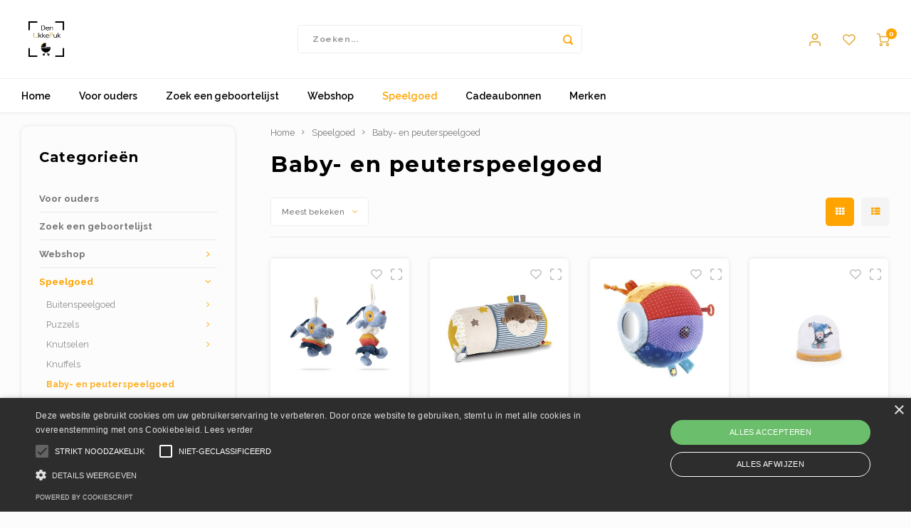

--- FILE ---
content_type: text/html;charset=utf-8
request_url: https://www.denukkepuk.be/speelgoed/baby-en-peuterspeelgoed/
body_size: 24002
content:
<!DOCTYPE html>
<html lang="nl">
	
  <head>
    
        
    <meta charset="utf-8"/>
<!-- [START] 'blocks/head.rain' -->
<!--

  (c) 2008-2025 Lightspeed Netherlands B.V.
  http://www.lightspeedhq.com
  Generated: 25-12-2025 @ 15:00:49

-->
<link rel="canonical" href="https://www.denukkepuk.be/speelgoed/baby-en-peuterspeelgoed/"/>
<link rel="next" href="https://www.denukkepuk.be/speelgoed/baby-en-peuterspeelgoed/page2.html"/>
<link rel="alternate" href="https://www.denukkepuk.be/index.rss" type="application/rss+xml" title="Nieuwe producten"/>
<meta name="robots" content="noodp,noydir"/>
<meta property="og:url" content="https://www.denukkepuk.be/speelgoed/baby-en-peuterspeelgoed/?source=facebook"/>
<meta property="og:site_name" content="Den Ukkepuk"/>
<meta property="og:title" content="Baby- en peuterspeelgoed"/>
<meta property="og:description" content="Den Ukkepuk is een babyspeciaalzaak in Zoersel waar Lisa en haar team je met open armen ontvangt."/>
<!--[if lt IE 9]>
<script src="https://cdn.webshopapp.com/assets/html5shiv.js?2025-02-20"></script>
<![endif]-->
<!-- [END] 'blocks/head.rain' -->
    <title>Baby- en peuterspeelgoed - Den Ukkepuk</title>
    <meta name="description" content="Den Ukkepuk is een babyspeciaalzaak in Zoersel waar Lisa en haar team je met open armen ontvangt." />
    <meta name="keywords" content="Baby-, en, peuterspeelgoed" />
    <meta http-equiv="X-UA-Compatible" content="IE=edge,chrome=1">
    <meta name="viewport" content="width=device-width, initial-scale=1.0">
    <meta name="apple-mobile-web-app-capable" content="yes">
    <meta name="apple-mobile-web-app-status-bar-style" content="black">
    <meta property="fb:app_id" content="966242223397117"/>
    <meta name="viewport" content="width=device-width, initial-scale=1, maximum-scale=1, user-scalable=0"/>
    <meta name="apple-mobile-web-app-capable" content="yes">
    <meta name="HandheldFriendly" content="true" /> 
		<meta name="apple-mobile-web-app-title" content="Den Ukkepuk">
  	<meta property="og:image" content="https://cdn.webshopapp.com/shops/342808/themes/148244/v/1503115/assets/logo.png?20220928201448" />  
		<link rel="apple-touch-icon-precomposed" href="https://cdn.webshopapp.com/shops/342808/themes/148244/v/1504692/assets/homescreen-icon.jpg?20220929161801"/>
  
    <link rel="shortcut icon" href="" type="image/x-icon" />
    <link href='//fonts.googleapis.com/css?family=Raleway:400,300,500,600,700,800,900' rel='stylesheet' type='text/css'>
    <link href='//fonts.googleapis.com/css?family=Montserrat:400,300,500,600,700,800,900' rel='stylesheet' type='text/css'>
    <link rel="stylesheet" href="https://cdn.webshopapp.com/shops/342808/themes/148244/assets/bootstrap.css?2025021218541620200911103640" />
    <link rel="stylesheet" href="https://cdn.webshopapp.com/shops/342808/themes/148244/assets/font-awesome-min.css?2025021218541620200911103640" />
  	  	<link href="https://cdn.webshopapp.com/shops/342808/themes/148244/assets/gibbon-icons.css?2025021218541620200911103640" rel="stylesheet">
    <link rel="stylesheet" href="https://cdn.webshopapp.com/shops/342808/themes/148244/assets/owl-carousel-min.css?2025021218541620200911103640" />  
    <link rel="stylesheet" href="https://cdn.webshopapp.com/shops/342808/themes/148244/assets/semantic.css?2025021218541620200911103640" />  
    <link rel="stylesheet" href="https://cdn.webshopapp.com/shops/342808/themes/148244/assets/jquery-fancybox-min.css?2025021218541620200911103640" /> 
    <link rel="stylesheet" href="https://cdn.webshopapp.com/shops/342808/themes/148244/assets/style.css?2025021218541620200911103640?903" /> 
    <link rel="stylesheet" href="https://cdn.webshopapp.com/shops/342808/themes/148244/assets/settings.css?2025021218541620200911103640" />  
    <link rel="stylesheet" href="https://cdn.webshopapp.com/assets/gui-2-0.css?2025-02-20" />
    <link rel="stylesheet" href="https://cdn.webshopapp.com/assets/gui-responsive-2-0.css?2025-02-20" />   
  	<link href='https://unpkg.com/boxicons@2.0.9/css/boxicons.min.css' rel='stylesheet'>
    <link rel="stylesheet" href="https://cdn.webshopapp.com/shops/342808/themes/148244/assets/custom.css?2025021218541620200911103640" />

    <script src="https://cdn.webshopapp.com/assets/jquery-1-9-1.js?2025-02-20"></script>
    <script src="https://cdn.webshopapp.com/assets/jquery-ui-1-10-1.js?2025-02-20"></script>
    
   
    <script src="https://cdn.webshopapp.com/shops/342808/themes/148244/assets/bootstrap.js?2025021218541620200911103640"></script>
    <script src="https://cdn.webshopapp.com/shops/342808/themes/148244/assets/owl-carousel-min.js?2025021218541620200911103640"></script>
    <script src="https://cdn.webshopapp.com/shops/342808/themes/148244/assets/semantic.js?2025021218541620200911103640"></script>
    <script src="https://cdn.webshopapp.com/shops/342808/themes/148244/assets/jquery-fancybox-min.js?2025021218541620200911103640"></script>
    <script src="https://cdn.webshopapp.com/shops/342808/themes/148244/assets/moment.js?2025021218541620200911103640"></script>  
    <script src="https://cdn.webshopapp.com/shops/342808/themes/148244/assets/js-cookie.js?2025021218541620200911103640"></script>
    <script src="https://cdn.webshopapp.com/shops/342808/themes/148244/assets/jquery-countdown-min.js?2025021218541620200911103640"></script>
  	<script src="https://cdn.webshopapp.com/shops/342808/themes/148244/assets/masonry.js?2025021218541620200911103640"></script>
    <script src="https://cdn.webshopapp.com/shops/342808/themes/148244/assets/global.js?2025021218541620200911103640?903"></script>
  	<script src="//cdnjs.cloudflare.com/ajax/libs/jqueryui-touch-punch/0.2.3/jquery.ui.touch-punch.min.js"></script>
    
    <script src="https://cdn.webshopapp.com/shops/342808/themes/148244/assets/jcarousel.js?2025021218541620200911103640"></script>
    <script src="https://cdn.webshopapp.com/assets/gui.js?2025-02-20"></script>
    <script src="https://cdn.webshopapp.com/assets/gui-responsive-2-0.js?2025-02-20"></script>
    
        
    
    <!--[if lt IE 9]>
    <link rel="stylesheet" href="https://cdn.webshopapp.com/shops/342808/themes/148244/assets/style-ie.css?2025021218541620200911103640" />
    <![endif]-->
  </head>  <body class=""><script type="application/ld+json">
[
			{
    "@context": "http://schema.org",
    "@type": "BreadcrumbList",
    "itemListElement":
    [
      {
        "@type": "ListItem",
        "position": 1,
        "item": {
        	"@id": "https://www.denukkepuk.be/",
        	"name": "Home"
        }
      },
    	    	{
    		"@type": "ListItem",
     		"position": 2,
     		"item":	{
      		"@id": "https://www.denukkepuk.be/speelgoed/",
      		"name": "Speelgoed"
    		}
    	},    	    	{
    		"@type": "ListItem",
     		"position": 3,
     		"item":	{
      		"@id": "https://www.denukkepuk.be/speelgoed/baby-en-peuterspeelgoed/",
      		"name": "Baby- en peuterspeelgoed"
    		}
    	}    	    ]
  },
      
        
    {
  "@context": "http://schema.org",
  "@id": "https://www.denukkepuk.be/#Organization",
  "@type": "Organization",
  "url": "https://www.denukkepuk.be/", 
  "name": "Den Ukkepuk",
  "logo": "https://cdn.webshopapp.com/shops/342808/themes/148244/v/1503115/assets/logo.png?20220928201448",
  "telephone": "03 302 48 58",
  "email": ""
    }
  ]
</script><div class="cart-messages hidden"><ul></ul></div><div id="login-popup" class="mobile-popup" data-popup="login"><div class="popup-inner"><div class="title-small title-font">Inloggen</div><form class="formLogin" id="formLogin" action="https://www.denukkepuk.be/account/loginPost/?return=https%3A%2F%2Fwww.denukkepuk.be%2Fspeelgoed%2Fbaby-en-peuterspeelgoed%2F" method="post"><input type="hidden" name="key" value="0a87961fcd8b71a9eaa0f6649b3e2c1d" /><input type="hidden" name="type" value="login" /><input type="submit" hidden/><input type="text" name="email" id="formLoginEmail" value="" placeholder="E-mailadres" class="standard-input" /><input type="password" name="password" id="formLoginPassword" value="" placeholder="Wachtwoord" class="standard-input"/><div class="buttons"><a class="btn accent" href="#" onclick="$('#formLogin').submit(); return false;" title="Inloggen">Inloggen</a></div></form><div class="options"><a class="forgot-pw" href="https://www.denukkepuk.be/account/password/">Wachtwoord vergeten?</a><span class="or">of</span><a class="no-account" href="https://www.denukkepuk.be/account/register/">Nog geen account? Klik</a></div></div><div class="close-popup"><div class="close-popup-inner"><a href="javascript:;" class="close-mobile-popup" data-fancybox-close>
        Sluiten
      </a></div></div></div><div id="language-currency-popup" class="language-currency-popup mobile-popup"><div class="popup-inner"><div class="language-section"><div class="title-small title-font">Taal</div><div class="options-wrap"><div class="option active"><a href="https://www.denukkepuk.be/go/category/11966687"><div class="inner"><div class="icon"><img src="https://cdn.webshopapp.com/shops/342808/themes/148244/assets/flag-nl.svg?2025021218541620200911103640" alt="flag-Nederlands"></div><div class="text">Nederlands</div></div></a></div></div></div><div class="close-popup"><div class="close-popup-inner"><a href="javascript:;" class="close-mobile-popup" data-fancybox-close>
          Sluiten
        </a></div></div></div></div><div class="mobile-menu mobile-popup" data-popup="menu"><div class="popup-inner"><div class="menu-wrap"><div class="breads">Hoofdmenu</div><div class="title-small title-font">Categorieën</div><div class="menu"><ul><li class=""><a class="normal-link" href="https://www.denukkepuk.be/voor-ouders/">Voor ouders</a></li><li class=""><a class="normal-link" href="https://www.denukkepuk.be/zoek-een-geboortelijst/">Zoek een geboortelijst</a></li><li class=""><a class="normal-link" href="https://www.denukkepuk.be/webshop/">Webshop<span class="more-cats"><i class="fa fa-chevron-right"></i></span></a><div class="subs"><div class="breads">Hoofdmenu / webshop</div><div class="title-small title-font text-center subs-back"><i class="fa fa-chevron-left"></i>Webshop</div><ul class=""><li class=""><a class="normal-link" href="https://www.denukkepuk.be/webshop/op-stap/">Op stap<span class="more-cats"><i class="fa fa-chevron-right"></i></span></a><div class="subs"><div class="breads">Hoofdmenu / webshop / op stap</div><div class="title-small title-font text-center subs-back"><i class="fa fa-chevron-left"></i>Op stap</div><ul class=""><li class=""><a class="normal-link" href="https://www.denukkepuk.be/webshop/op-stap/verzorgingstassen/">Verzorgingstassen</a></li><li class=""><a class="normal-link" href="https://www.denukkepuk.be/webshop/op-stap/autostoelen-en-accessoires/">Autostoelen en accessoires</a></li><li class=""><a class="normal-link" href="https://www.denukkepuk.be/webshop/op-stap/op-reis/">Op reis</a></li><li class=""><a class="normal-link" href="https://www.denukkepuk.be/webshop/op-stap/voetenzakken/">Voetenzakken</a></li><li class=""><a class="normal-link" href="https://www.denukkepuk.be/webshop/op-stap/fiets-accessoires/">Fiets-accessoires</a></li><li class=""><a class="normal-link" href="https://www.denukkepuk.be/webshop/op-stap/kinderwagen-buggy-accessoires/">Kinderwagen - buggy - accessoires</a></li><li class=""><a class="normal-link" href="https://www.denukkepuk.be/webshop/op-stap/rugzakjes/">Rugzakjes</a></li><li class=""><a class="normal-link" href="https://www.denukkepuk.be/webshop/op-stap/draagzakken-en-draagdoeken/">Draagzakken en draagdoeken</a></li></ul></div></li><li class=""><a class="normal-link" href="https://www.denukkepuk.be/webshop/voor-mama/">Voor mama</a></li><li class=""><a class="normal-link" href="https://www.denukkepuk.be/webshop/badkamer/">Badkamer<span class="more-cats"><i class="fa fa-chevron-right"></i></span></a><div class="subs"><div class="breads">Hoofdmenu / webshop / badkamer</div><div class="title-small title-font text-center subs-back"><i class="fa fa-chevron-left"></i>Badkamer</div><ul class=""><li class=""><a class="normal-link" href="https://www.denukkepuk.be/webshop/badkamer/badjes/">Badjes</a></li><li class=""><a class="normal-link" href="https://www.denukkepuk.be/webshop/badkamer/badspeelgoed/">Badspeelgoed</a></li><li class=""><a class="normal-link" href="https://www.denukkepuk.be/webshop/badkamer/verzorgingsproducten/">Verzorgingsproducten</a></li><li class=""><a class="normal-link" href="https://www.denukkepuk.be/webshop/badkamer/verzorging/">Verzorging</a></li><li class=""><a class="normal-link" href="https://www.denukkepuk.be/webshop/badkamer/waskussen/">Waskussen</a></li><li class=""><a class="normal-link" href="https://www.denukkepuk.be/webshop/badkamer/textiel/">Textiel</a></li><li class=""><a class="normal-link" href="https://www.denukkepuk.be/webshop/badkamer/potje/">Potje</a></li></ul></div></li><li class=""><a class="normal-link" href="https://www.denukkepuk.be/webshop/decoratie/">Decoratie<span class="more-cats"><i class="fa fa-chevron-right"></i></span></a><div class="subs"><div class="breads">Hoofdmenu / webshop / decoratie</div><div class="title-small title-font text-center subs-back"><i class="fa fa-chevron-left"></i>Decoratie</div><ul class=""><li class=""><a class="normal-link" href="https://www.denukkepuk.be/webshop/decoratie/muurdecoratie/">Muurdecoratie</a></li><li class=""><a class="normal-link" href="https://www.denukkepuk.be/webshop/decoratie/tapijten/">Tapijten</a></li><li class=""><a class="normal-link" href="https://www.denukkepuk.be/webshop/decoratie/dieren/">Dieren</a></li><li class=""><a class="normal-link" href="https://www.denukkepuk.be/webshop/decoratie/kussens/">Kussens</a></li><li class=""><a class="normal-link" href="https://www.denukkepuk.be/webshop/decoratie/opbergen/">Opbergen</a></li></ul></div></li><li class=""><a class="normal-link" href="https://www.denukkepuk.be/webshop/veiligheid/">Veiligheid</a></li><li class=""><a class="normal-link" href="https://www.denukkepuk.be/webshop/eten-en-drinken/">Eten en drinken<span class="more-cats"><i class="fa fa-chevron-right"></i></span></a><div class="subs"><div class="breads">Hoofdmenu / webshop / eten en drinken</div><div class="title-small title-font text-center subs-back"><i class="fa fa-chevron-left"></i>Eten en drinken</div><ul class=""><li class=""><a class="normal-link" href="https://www.denukkepuk.be/webshop/eten-en-drinken/eetstoelen-en-accessoires/">Eetstoelen en accessoires</a></li><li class=""><a class="normal-link" href="https://www.denukkepuk.be/webshop/eten-en-drinken/eetgerei/">Eetgerei</a></li><li class=""><a class="normal-link" href="https://www.denukkepuk.be/webshop/eten-en-drinken/flesverwarmer/">Flesverwarmer</a></li><li class=""><a class="normal-link" href="https://www.denukkepuk.be/webshop/eten-en-drinken/slabbetjes/">Slabbetjes</a></li><li class=""><a class="normal-link" href="https://www.denukkepuk.be/webshop/eten-en-drinken/borstvoeding/">Borstvoeding</a></li><li class=""><a class="normal-link" href="https://www.denukkepuk.be/webshop/eten-en-drinken/babycook/">Babycook</a></li><li class=""><a class="normal-link" href="https://www.denukkepuk.be/webshop/eten-en-drinken/drinkflessen-en-toebehoren/">Drinkflessen en toebehoren</a></li></ul></div></li><li class=""><a class="normal-link" href="https://www.denukkepuk.be/webshop/spel-en-ontspanning/">Spel en ontspanning<span class="more-cats"><i class="fa fa-chevron-right"></i></span></a><div class="subs"><div class="breads">Hoofdmenu / webshop / spel en ontspanning</div><div class="title-small title-font text-center subs-back"><i class="fa fa-chevron-left"></i>Spel en ontspanning</div><ul class=""><li class=""><a class="normal-link" href="https://www.denukkepuk.be/webshop/spel-en-ontspanning/parken/">Parken</a></li><li class=""><a class="normal-link" href="https://www.denukkepuk.be/webshop/spel-en-ontspanning/speelmat/">Speelmat</a></li><li class=""><a class="normal-link" href="https://www.denukkepuk.be/webshop/spel-en-ontspanning/rockers/">Rockers</a></li><li class=""><a class="normal-link" href="https://www.denukkepuk.be/webshop/spel-en-ontspanning/ballenbaden/">Ballenbaden</a></li><li class=""><a class="normal-link" href="https://www.denukkepuk.be/webshop/spel-en-ontspanning/knuffels/">Knuffels</a></li><li class=""><a class="normal-link" href="https://www.denukkepuk.be/webshop/spel-en-ontspanning/mobielen/">Mobielen</a></li><li class=""><a class="normal-link" href="https://www.denukkepuk.be/webshop/spel-en-ontspanning/loopfiets/">Loopfiets</a></li><li class=""><a class="normal-link" href="https://www.denukkepuk.be/webshop/spel-en-ontspanning/poppen/">Poppen</a></li><li class=""><a class="normal-link" href="https://www.denukkepuk.be/webshop/spel-en-ontspanning/speelgoed/">Speelgoed</a></li><li class=""><a class="normal-link" href="https://www.denukkepuk.be/webshop/spel-en-ontspanning/textiel-park/">Textiel park</a></li><li class=""><a class="normal-link" href="https://www.denukkepuk.be/webshop/spel-en-ontspanning/matrassen/">Matrassen</a></li><li class=""><a class="normal-link" href="https://www.denukkepuk.be/webshop/spel-en-ontspanning/relax/">Relax</a></li><li class=""><a class="normal-link" href="https://www.denukkepuk.be/webshop/spel-en-ontspanning/fopspeenketting/">Fopspeenketting</a></li><li class=""><a class="normal-link" href="https://www.denukkepuk.be/webshop/spel-en-ontspanning/bijtspeelgoed/">Bijtspeelgoed</a></li></ul></div></li><li class=""><a class="normal-link" href="https://www.denukkepuk.be/webshop/slapen/">Slapen<span class="more-cats"><i class="fa fa-chevron-right"></i></span></a><div class="subs"><div class="breads">Hoofdmenu / webshop / slapen</div><div class="title-small title-font text-center subs-back"><i class="fa fa-chevron-left"></i>Slapen</div><ul class=""><li class=""><a class="normal-link" href="https://www.denukkepuk.be/webshop/slapen/babynest/">Babynest</a></li><li class=""><a class="normal-link" href="https://www.denukkepuk.be/webshop/slapen/hemels/">Hemels</a></li><li class=""><a class="normal-link" href="https://www.denukkepuk.be/webshop/slapen/nachtlampjes/">Nachtlampjes</a></li><li class=""><a class="normal-link" href="https://www.denukkepuk.be/webshop/slapen/knuffels/">Knuffels</a></li><li class=""><a class="normal-link" href="https://www.denukkepuk.be/webshop/slapen/pyjamas/">Pyjama&#039;s</a></li><li class=""><a class="normal-link" href="https://www.denukkepuk.be/webshop/slapen/meubels/">Meubels</a></li><li class=""><a class="normal-link" href="https://www.denukkepuk.be/webshop/slapen/matrassen/">Matrassen</a></li><li class=""><a class="normal-link" href="https://www.denukkepuk.be/webshop/slapen/slaaptrainers/">Slaaptrainers</a></li><li class=""><a class="normal-link" href="https://www.denukkepuk.be/webshop/slapen/babyfoons/">Babyfoons</a></li><li class=""><a class="normal-link" href="https://www.denukkepuk.be/webshop/slapen/lampjes/">Lampjes</a></li><li class=""><a class="normal-link" href="https://www.denukkepuk.be/webshop/slapen/fopspenen/">Fopspenen</a></li><li class=""><a class="normal-link" href="https://www.denukkepuk.be/webshop/slapen/textiel/">Textiel</a></li><li class=""><a class="normal-link" href="https://www.denukkepuk.be/webshop/slapen/slaapzakken/">Slaapzakken</a></li></ul></div></li><li class=""><a class="normal-link" href="https://www.denukkepuk.be/webshop/kleding/">Kleding<span class="more-cats"><i class="fa fa-chevron-right"></i></span></a><div class="subs"><div class="breads">Hoofdmenu / webshop / kleding</div><div class="title-small title-font text-center subs-back"><i class="fa fa-chevron-left"></i>Kleding</div><ul class=""><li class=""><a class="normal-link" href="https://www.denukkepuk.be/webshop/kleding/zomercollectie-2026/">Zomercollectie 2026</a></li><li class=""><a class="normal-link" href="https://www.denukkepuk.be/webshop/kleding/kleding-aw-2024/">KLEDING AW 2024</a></li><li class=""><a class="normal-link" href="https://www.denukkepuk.be/webshop/kleding/zomercollectie-2026-13433586/">Zomercollectie 2026</a></li></ul></div></li></ul></div></li><li class="active"><a class="normal-link" href="https://www.denukkepuk.be/speelgoed/">Speelgoed<span class="more-cats"><i class="fa fa-chevron-right"></i></span></a><div class="subs"><div class="breads">Hoofdmenu / speelgoed</div><div class="title-small title-font text-center subs-back"><i class="fa fa-chevron-left"></i>Speelgoed</div><ul class=" active"><li class=""><a class="normal-link" href="https://www.denukkepuk.be/speelgoed/buitenspeelgoed/">Buitenspeelgoed<span class="more-cats"><i class="fa fa-chevron-right"></i></span></a><div class="subs"><div class="breads">Hoofdmenu / speelgoed / buitenspeelgoed</div><div class="title-small title-font text-center subs-back"><i class="fa fa-chevron-left"></i>Buitenspeelgoed</div><ul class=""><li class=""><a class="normal-link" href="https://www.denukkepuk.be/speelgoed/buitenspeelgoed/spellen-voor-buiten/">Spellen voor buiten</a></li><li class=""><a class="normal-link" href="https://www.denukkepuk.be/speelgoed/buitenspeelgoed/op-avontuur/">Op avontuur</a></li></ul></div></li><li class=""><a class="normal-link" href="https://www.denukkepuk.be/speelgoed/puzzels/">Puzzels<span class="more-cats"><i class="fa fa-chevron-right"></i></span></a><div class="subs"><div class="breads">Hoofdmenu / speelgoed / puzzels</div><div class="title-small title-font text-center subs-back"><i class="fa fa-chevron-left"></i>Puzzels</div><ul class=""><li class=""><a class="normal-link" href="https://www.denukkepuk.be/speelgoed/puzzels/inlegpuzzels/">Inlegpuzzels</a></li><li class=""><a class="normal-link" href="https://www.denukkepuk.be/speelgoed/puzzels/peuters/">Peuters</a></li></ul></div></li><li class=""><a class="normal-link" href="https://www.denukkepuk.be/speelgoed/knutselen/">Knutselen<span class="more-cats"><i class="fa fa-chevron-right"></i></span></a><div class="subs"><div class="breads">Hoofdmenu / speelgoed / knutselen</div><div class="title-small title-font text-center subs-back"><i class="fa fa-chevron-left"></i>Knutselen</div><ul class=""><li class=""><a class="normal-link" href="https://www.denukkepuk.be/speelgoed/knutselen/stempels/">Stempels</a></li></ul></div></li><li class=""><a class="normal-link" href="https://www.denukkepuk.be/speelgoed/knuffels/">Knuffels</a></li><li class="active"><a class="normal-link" href="https://www.denukkepuk.be/speelgoed/baby-en-peuterspeelgoed/">Baby- en peuterspeelgoed</a></li><li class=""><a class="normal-link" href="https://www.denukkepuk.be/speelgoed/showtime/">Showtime<span class="more-cats"><i class="fa fa-chevron-right"></i></span></a><div class="subs"><div class="breads">Hoofdmenu / speelgoed / showtime</div><div class="title-small title-font text-center subs-back"><i class="fa fa-chevron-left"></i>Showtime</div><ul class=""><li class=""><a class="normal-link" href="https://www.denukkepuk.be/speelgoed/showtime/juwelen/">Juwelen</a></li><li class=""><a class="normal-link" href="https://www.denukkepuk.be/speelgoed/showtime/lichaamsversiering/">Lichaamsversiering</a></li><li class=""><a class="normal-link" href="https://www.denukkepuk.be/speelgoed/showtime/tattoos/">Tattoos</a></li></ul></div></li><li class=""><a class="normal-link" href="https://www.denukkepuk.be/speelgoed/lampjes/">Lampjes</a></li><li class=""><a class="normal-link" href="https://www.denukkepuk.be/speelgoed/rollenspel/">Rollenspel<span class="more-cats"><i class="fa fa-chevron-right"></i></span></a><div class="subs"><div class="breads">Hoofdmenu / speelgoed / rollenspel</div><div class="title-small title-font text-center subs-back"><i class="fa fa-chevron-left"></i>Rollenspel</div><ul class=""><li class=""><a class="normal-link" href="https://www.denukkepuk.be/speelgoed/rollenspel/beroepen/">Beroepen</a></li></ul></div></li><li class=""><a class="normal-link" href="https://www.denukkepuk.be/speelgoed/speelfiguren/">Speelfiguren</a></li><li class=""><a class="normal-link" href="https://www.denukkepuk.be/speelgoed/voertuigen/">Voertuigen</a></li><li class=""><a class="normal-link" href="https://www.denukkepuk.be/speelgoed/poppen/">Poppen<span class="more-cats"><i class="fa fa-chevron-right"></i></span></a><div class="subs"><div class="breads">Hoofdmenu / speelgoed / poppen</div><div class="title-small title-font text-center subs-back"><i class="fa fa-chevron-left"></i>Poppen</div><ul class=""><li class=""><a class="normal-link" href="https://www.denukkepuk.be/speelgoed/poppen/poppen/">Poppen</a></li></ul></div></li><li class=""><a class="normal-link" href="https://www.denukkepuk.be/speelgoed/overige/">Overige</a></li><li class=""><a class="normal-link" href="https://www.denukkepuk.be/speelgoed/school/">School<span class="more-cats"><i class="fa fa-chevron-right"></i></span></a><div class="subs"><div class="breads">Hoofdmenu / speelgoed / school</div><div class="title-small title-font text-center subs-back"><i class="fa fa-chevron-left"></i>School</div><ul class=""><li class=""><a class="normal-link" href="https://www.denukkepuk.be/speelgoed/school/brood-en-snackdozen/">Brood- en snackdozen</a></li></ul></div></li><li class=""><a class="normal-link" href="https://www.denukkepuk.be/speelgoed/op-wielen/">Op wielen<span class="more-cats"><i class="fa fa-chevron-right"></i></span></a><div class="subs"><div class="breads">Hoofdmenu / speelgoed / op wielen</div><div class="title-small title-font text-center subs-back"><i class="fa fa-chevron-left"></i>Op wielen</div><ul class=""><li class=""><a class="normal-link" href="https://www.denukkepuk.be/speelgoed/op-wielen/loopwagens/">Loopwagens</a></li><li class=""><a class="normal-link" href="https://www.denukkepuk.be/speelgoed/op-wielen/loopfietsen/">Loopfietsen</a></li><li class=""><a class="normal-link" href="https://www.denukkepuk.be/speelgoed/op-wielen/steps/">Steps</a></li></ul></div></li><li class=""><a class="normal-link" href="https://www.denukkepuk.be/speelgoed/badspeelgoed/">Badspeelgoed</a></li><li class=""><a class="normal-link" href="https://www.denukkepuk.be/speelgoed/boeken/">Boeken</a></li><li class=""><a class="normal-link" href="https://www.denukkepuk.be/speelgoed/open-ended-play/">Open-ended play</a></li><li class=""><a class="normal-link" href="https://www.denukkepuk.be/speelgoed/schleich/">Schleich</a></li></ul></div></li><li class="item"><a href="https://www.denukkepuk.be/buy-gift-card/" title="Cadeaubonnen">Cadeaubonnen</a></li><li class=""><a href="https://www.denukkepuk.be/brands/">Merken</a></li></ul><ul><li class="highlight hidden-sm"><a class="open-mobile-slide" data-popup="login" href="javascript:;">Inloggen</a></li></ul></div></div></div><div class="close-popup dark"><div class="close-popup-inner"><a href="javascript:;" class="close-mobile-popup" data-fancybox-close>
        Sluiten
      </a></div></div></div><header id="header" class="with-large-logo"><div class="main-header"><div class="container"><div class="inner"><div class="logo large-logo align-middle"><a href="https://www.denukkepuk.be/"><img src="https://cdn.webshopapp.com/shops/342808/themes/148244/v/1503115/assets/logo.png?20220928201448" alt="Den Ukkepuk"></a></div><div class="vertical-menu-wrap hidden-xs hidden-md hidden-lg"><div class="btn-wrap"><a class="btn accent vertical-menu-btn open-mobile-slide" data-popup="menu" data-main-link href="javascript:;">Categorieën<i class="fa fa-angle-down"></i></a></div></div><div class="vertical-menu-wrap hidden-xs hidden-sm visible-sm hidden-md hidden-lg "><div class="btn-wrap"><a class="btn accent vertical-menu-btn open-vertical-menu">Categorieën<i class="fa fa-angle-down"></i></a><div class="vertical-menu"><ul><li class=""><a class="" href="https://www.denukkepuk.be/voor-ouders/"><div class="category-wrap"><img src="//placehold.jp/50x50.png">
                                            Voor ouders
                    </div></a></li><li class=""><a class="" href="https://www.denukkepuk.be/zoek-een-geboortelijst/"><div class="category-wrap"><img src="//placehold.jp/50x50.png">
                                            Zoek een geboortelijst
                    </div></a></li><li class=""><a class="" href="https://www.denukkepuk.be/webshop/"><div class="category-wrap"><img src="//placehold.jp/50x50.png">
                                            Webshop
                    </div><i class="fa fa-chevron-right arrow-right"></i></a><div class="subs"><ul><li class="subs-title"><a class="" href="https://www.denukkepuk.be/webshop/">Webshop</a></li><li class=""><a class="" href="https://www.denukkepuk.be/webshop/op-stap/"><div>
                            Op stap
                          </div><i class="fa fa-chevron-right arrow-right"></i></a><div class="subs"><ul><li class="subs-title"><a class="" href="https://www.denukkepuk.be/webshop/op-stap/">Op stap</a></li><li class=""><a class="" href="https://www.denukkepuk.be/webshop/op-stap/verzorgingstassen/"><div>
                                  Verzorgingstassen
                                </div></a></li><li class=""><a class="" href="https://www.denukkepuk.be/webshop/op-stap/autostoelen-en-accessoires/"><div>
                                  Autostoelen en accessoires
                                </div></a></li><li class=""><a class="" href="https://www.denukkepuk.be/webshop/op-stap/op-reis/"><div>
                                  Op reis
                                </div></a></li><li class=""><a class="" href="https://www.denukkepuk.be/webshop/op-stap/voetenzakken/"><div>
                                  Voetenzakken
                                </div></a></li><li class=""><a class="" href="https://www.denukkepuk.be/webshop/op-stap/fiets-accessoires/"><div>
                                  Fiets-accessoires
                                </div></a></li><li class=""><a class="" href="https://www.denukkepuk.be/webshop/op-stap/kinderwagen-buggy-accessoires/"><div>
                                  Kinderwagen - buggy - accessoires
                                </div></a></li><li class=""><a class="" href="https://www.denukkepuk.be/webshop/op-stap/rugzakjes/"><div>
                                  Rugzakjes
                                </div></a></li><li class=""><a class="" href="https://www.denukkepuk.be/webshop/op-stap/draagzakken-en-draagdoeken/"><div>
                                  Draagzakken en draagdoeken
                                </div></a></li></ul></div></li><li class=""><a class="" href="https://www.denukkepuk.be/webshop/voor-mama/"><div>
                            Voor mama
                          </div></a></li><li class=""><a class="" href="https://www.denukkepuk.be/webshop/badkamer/"><div>
                            Badkamer
                          </div><i class="fa fa-chevron-right arrow-right"></i></a><div class="subs"><ul><li class="subs-title"><a class="" href="https://www.denukkepuk.be/webshop/badkamer/">Badkamer</a></li><li class=""><a class="" href="https://www.denukkepuk.be/webshop/badkamer/badjes/"><div>
                                  Badjes
                                </div></a></li><li class=""><a class="" href="https://www.denukkepuk.be/webshop/badkamer/badspeelgoed/"><div>
                                  Badspeelgoed
                                </div></a></li><li class=""><a class="" href="https://www.denukkepuk.be/webshop/badkamer/verzorgingsproducten/"><div>
                                  Verzorgingsproducten
                                </div></a></li><li class=""><a class="" href="https://www.denukkepuk.be/webshop/badkamer/verzorging/"><div>
                                  Verzorging
                                </div></a></li><li class=""><a class="" href="https://www.denukkepuk.be/webshop/badkamer/waskussen/"><div>
                                  Waskussen
                                </div></a></li><li class=""><a class="" href="https://www.denukkepuk.be/webshop/badkamer/textiel/"><div>
                                  Textiel
                                </div></a></li><li class=""><a class="" href="https://www.denukkepuk.be/webshop/badkamer/potje/"><div>
                                  Potje
                                </div></a></li></ul></div></li><li class=""><a class="" href="https://www.denukkepuk.be/webshop/decoratie/"><div>
                            Decoratie
                          </div><i class="fa fa-chevron-right arrow-right"></i></a><div class="subs"><ul><li class="subs-title"><a class="" href="https://www.denukkepuk.be/webshop/decoratie/">Decoratie</a></li><li class=""><a class="" href="https://www.denukkepuk.be/webshop/decoratie/muurdecoratie/"><div>
                                  Muurdecoratie
                                </div></a></li><li class=""><a class="" href="https://www.denukkepuk.be/webshop/decoratie/tapijten/"><div>
                                  Tapijten
                                </div></a></li><li class=""><a class="" href="https://www.denukkepuk.be/webshop/decoratie/dieren/"><div>
                                  Dieren
                                </div></a></li><li class=""><a class="" href="https://www.denukkepuk.be/webshop/decoratie/kussens/"><div>
                                  Kussens
                                </div></a></li><li class=""><a class="" href="https://www.denukkepuk.be/webshop/decoratie/opbergen/"><div>
                                  Opbergen
                                </div></a></li></ul></div></li><li class=""><a class="" href="https://www.denukkepuk.be/webshop/veiligheid/"><div>
                            Veiligheid
                          </div></a></li><li class=""><a class="" href="https://www.denukkepuk.be/webshop/eten-en-drinken/"><div>
                            Eten en drinken
                          </div><i class="fa fa-chevron-right arrow-right"></i></a><div class="subs"><ul><li class="subs-title"><a class="" href="https://www.denukkepuk.be/webshop/eten-en-drinken/">Eten en drinken</a></li><li class=""><a class="" href="https://www.denukkepuk.be/webshop/eten-en-drinken/eetstoelen-en-accessoires/"><div>
                                  Eetstoelen en accessoires
                                </div></a></li><li class=""><a class="" href="https://www.denukkepuk.be/webshop/eten-en-drinken/eetgerei/"><div>
                                  Eetgerei
                                </div></a></li><li class=""><a class="" href="https://www.denukkepuk.be/webshop/eten-en-drinken/flesverwarmer/"><div>
                                  Flesverwarmer
                                </div></a></li><li class=""><a class="" href="https://www.denukkepuk.be/webshop/eten-en-drinken/slabbetjes/"><div>
                                  Slabbetjes
                                </div></a></li><li class=""><a class="" href="https://www.denukkepuk.be/webshop/eten-en-drinken/borstvoeding/"><div>
                                  Borstvoeding
                                </div></a></li><li class=""><a class="" href="https://www.denukkepuk.be/webshop/eten-en-drinken/babycook/"><div>
                                  Babycook
                                </div></a></li><li class=""><a class="" href="https://www.denukkepuk.be/webshop/eten-en-drinken/drinkflessen-en-toebehoren/"><div>
                                  Drinkflessen en toebehoren
                                </div></a></li></ul></div></li><li class=""><a class="" href="https://www.denukkepuk.be/webshop/spel-en-ontspanning/"><div>
                            Spel en ontspanning
                          </div><i class="fa fa-chevron-right arrow-right"></i></a><div class="subs"><ul><li class="subs-title"><a class="" href="https://www.denukkepuk.be/webshop/spel-en-ontspanning/">Spel en ontspanning</a></li><li class=""><a class="" href="https://www.denukkepuk.be/webshop/spel-en-ontspanning/parken/"><div>
                                  Parken
                                </div></a></li><li class=""><a class="" href="https://www.denukkepuk.be/webshop/spel-en-ontspanning/speelmat/"><div>
                                  Speelmat
                                </div></a></li><li class=""><a class="" href="https://www.denukkepuk.be/webshop/spel-en-ontspanning/rockers/"><div>
                                  Rockers
                                </div></a></li><li class=""><a class="" href="https://www.denukkepuk.be/webshop/spel-en-ontspanning/ballenbaden/"><div>
                                  Ballenbaden
                                </div></a></li><li class=""><a class="" href="https://www.denukkepuk.be/webshop/spel-en-ontspanning/knuffels/"><div>
                                  Knuffels
                                </div></a></li><li class=""><a class="" href="https://www.denukkepuk.be/webshop/spel-en-ontspanning/mobielen/"><div>
                                  Mobielen
                                </div></a></li><li class=""><a class="" href="https://www.denukkepuk.be/webshop/spel-en-ontspanning/loopfiets/"><div>
                                  Loopfiets
                                </div></a></li><li class=""><a class="" href="https://www.denukkepuk.be/webshop/spel-en-ontspanning/poppen/"><div>
                                  Poppen
                                </div></a></li><li class=""><a class="" href="https://www.denukkepuk.be/webshop/spel-en-ontspanning/speelgoed/"><div>
                                  Speelgoed
                                </div></a></li><li class=""><a class="" href="https://www.denukkepuk.be/webshop/spel-en-ontspanning/textiel-park/"><div>
                                  Textiel park
                                </div></a></li><li class=""><a class="" href="https://www.denukkepuk.be/webshop/spel-en-ontspanning/matrassen/"><div>
                                  Matrassen
                                </div></a></li><li class=""><a class="" href="https://www.denukkepuk.be/webshop/spel-en-ontspanning/relax/"><div>
                                  Relax
                                </div></a></li><li class=""><a class="" href="https://www.denukkepuk.be/webshop/spel-en-ontspanning/fopspeenketting/"><div>
                                  Fopspeenketting
                                </div></a></li><li class=""><a class="" href="https://www.denukkepuk.be/webshop/spel-en-ontspanning/bijtspeelgoed/"><div>
                                  Bijtspeelgoed
                                </div></a></li></ul></div></li><li class=""><a class="" href="https://www.denukkepuk.be/webshop/slapen/"><div>
                            Slapen
                          </div><i class="fa fa-chevron-right arrow-right"></i></a><div class="subs"><ul><li class="subs-title"><a class="" href="https://www.denukkepuk.be/webshop/slapen/">Slapen</a></li><li class=""><a class="" href="https://www.denukkepuk.be/webshop/slapen/babynest/"><div>
                                  Babynest
                                </div></a></li><li class=""><a class="" href="https://www.denukkepuk.be/webshop/slapen/hemels/"><div>
                                  Hemels
                                </div></a></li><li class=""><a class="" href="https://www.denukkepuk.be/webshop/slapen/nachtlampjes/"><div>
                                  Nachtlampjes
                                </div></a></li><li class=""><a class="" href="https://www.denukkepuk.be/webshop/slapen/knuffels/"><div>
                                  Knuffels
                                </div></a></li><li class=""><a class="" href="https://www.denukkepuk.be/webshop/slapen/pyjamas/"><div>
                                  Pyjama&#039;s
                                </div></a></li><li class=""><a class="" href="https://www.denukkepuk.be/webshop/slapen/meubels/"><div>
                                  Meubels
                                </div></a></li><li class=""><a class="" href="https://www.denukkepuk.be/webshop/slapen/matrassen/"><div>
                                  Matrassen
                                </div></a></li><li class=""><a class="" href="https://www.denukkepuk.be/webshop/slapen/slaaptrainers/"><div>
                                  Slaaptrainers
                                </div></a></li><li class=""><a class="" href="https://www.denukkepuk.be/webshop/slapen/babyfoons/"><div>
                                  Babyfoons
                                </div></a></li><li class=""><a class="" href="https://www.denukkepuk.be/webshop/slapen/lampjes/"><div>
                                  Lampjes
                                </div></a></li><li class=""><a class="" href="https://www.denukkepuk.be/webshop/slapen/fopspenen/"><div>
                                  Fopspenen
                                </div></a></li><li class=""><a class="" href="https://www.denukkepuk.be/webshop/slapen/textiel/"><div>
                                  Textiel
                                </div></a></li><li class=""><a class="" href="https://www.denukkepuk.be/webshop/slapen/slaapzakken/"><div>
                                  Slaapzakken
                                </div></a></li></ul></div></li><li class=""><a class="" href="https://www.denukkepuk.be/webshop/kleding/"><div>
                            Kleding
                          </div><i class="fa fa-chevron-right arrow-right"></i></a><div class="subs"><ul><li class="subs-title"><a class="" href="https://www.denukkepuk.be/webshop/kleding/">Kleding</a></li><li class=""><a class="" href="https://www.denukkepuk.be/webshop/kleding/zomercollectie-2026/"><div>
                                  Zomercollectie 2026
                                </div></a></li><li class=""><a class="" href="https://www.denukkepuk.be/webshop/kleding/kleding-aw-2024/"><div>
                                  KLEDING AW 2024
                                </div></a></li><li class=""><a class="" href="https://www.denukkepuk.be/webshop/kleding/zomercollectie-2026-13433586/"><div>
                                  Zomercollectie 2026
                                </div></a></li></ul></div></li></ul></div></li><li class="active"><a class="" href="https://www.denukkepuk.be/speelgoed/"><div class="category-wrap"><img src="//placehold.jp/50x50.png">
                                            Speelgoed
                    </div><i class="fa fa-chevron-right arrow-right"></i></a><div class="subs"><ul><li class="subs-title"><a class="" href="https://www.denukkepuk.be/speelgoed/">Speelgoed</a></li><li class=""><a class="" href="https://www.denukkepuk.be/speelgoed/buitenspeelgoed/"><div>
                            Buitenspeelgoed
                          </div><i class="fa fa-chevron-right arrow-right"></i></a><div class="subs"><ul><li class="subs-title"><a class="" href="https://www.denukkepuk.be/speelgoed/buitenspeelgoed/">Buitenspeelgoed</a></li><li class=""><a class="" href="https://www.denukkepuk.be/speelgoed/buitenspeelgoed/spellen-voor-buiten/"><div>
                                  Spellen voor buiten
                                </div></a></li><li class=""><a class="" href="https://www.denukkepuk.be/speelgoed/buitenspeelgoed/op-avontuur/"><div>
                                  Op avontuur
                                </div></a></li></ul></div></li><li class=""><a class="" href="https://www.denukkepuk.be/speelgoed/puzzels/"><div>
                            Puzzels
                          </div><i class="fa fa-chevron-right arrow-right"></i></a><div class="subs"><ul><li class="subs-title"><a class="" href="https://www.denukkepuk.be/speelgoed/puzzels/">Puzzels</a></li><li class=""><a class="" href="https://www.denukkepuk.be/speelgoed/puzzels/inlegpuzzels/"><div>
                                  Inlegpuzzels
                                </div></a></li><li class=""><a class="" href="https://www.denukkepuk.be/speelgoed/puzzels/peuters/"><div>
                                  Peuters
                                </div></a></li></ul></div></li><li class=""><a class="" href="https://www.denukkepuk.be/speelgoed/knutselen/"><div>
                            Knutselen
                          </div><i class="fa fa-chevron-right arrow-right"></i></a><div class="subs"><ul><li class="subs-title"><a class="" href="https://www.denukkepuk.be/speelgoed/knutselen/">Knutselen</a></li><li class=""><a class="" href="https://www.denukkepuk.be/speelgoed/knutselen/stempels/"><div>
                                  Stempels
                                </div></a></li></ul></div></li><li class=""><a class="" href="https://www.denukkepuk.be/speelgoed/knuffels/"><div>
                            Knuffels
                          </div></a></li><li class="active"><a class="" href="https://www.denukkepuk.be/speelgoed/baby-en-peuterspeelgoed/"><div>
                            Baby- en peuterspeelgoed
                          </div></a></li><li class=""><a class="" href="https://www.denukkepuk.be/speelgoed/showtime/"><div>
                            Showtime
                          </div><i class="fa fa-chevron-right arrow-right"></i></a><div class="subs"><ul><li class="subs-title"><a class="" href="https://www.denukkepuk.be/speelgoed/showtime/">Showtime</a></li><li class=""><a class="" href="https://www.denukkepuk.be/speelgoed/showtime/juwelen/"><div>
                                  Juwelen
                                </div></a></li><li class=""><a class="" href="https://www.denukkepuk.be/speelgoed/showtime/lichaamsversiering/"><div>
                                  Lichaamsversiering
                                </div></a></li><li class=""><a class="" href="https://www.denukkepuk.be/speelgoed/showtime/tattoos/"><div>
                                  Tattoos
                                </div></a></li></ul></div></li><li class=""><a class="" href="https://www.denukkepuk.be/speelgoed/lampjes/"><div>
                            Lampjes
                          </div></a></li><li class=""><a class="" href="https://www.denukkepuk.be/speelgoed/rollenspel/"><div>
                            Rollenspel
                          </div><i class="fa fa-chevron-right arrow-right"></i></a><div class="subs"><ul><li class="subs-title"><a class="" href="https://www.denukkepuk.be/speelgoed/rollenspel/">Rollenspel</a></li><li class=""><a class="" href="https://www.denukkepuk.be/speelgoed/rollenspel/beroepen/"><div>
                                  Beroepen
                                </div></a></li></ul></div></li><li class=""><a class="" href="https://www.denukkepuk.be/speelgoed/speelfiguren/"><div>
                            Speelfiguren
                          </div></a></li><li class=""><a class="" href="https://www.denukkepuk.be/speelgoed/voertuigen/"><div>
                            Voertuigen
                          </div></a></li><li class=""><a class="" href="https://www.denukkepuk.be/speelgoed/poppen/"><div>
                            Poppen
                          </div><i class="fa fa-chevron-right arrow-right"></i></a><div class="subs"><ul><li class="subs-title"><a class="" href="https://www.denukkepuk.be/speelgoed/poppen/">Poppen</a></li><li class=""><a class="" href="https://www.denukkepuk.be/speelgoed/poppen/poppen/"><div>
                                  Poppen
                                </div></a></li></ul></div></li><li class=""><a class="" href="https://www.denukkepuk.be/speelgoed/overige/"><div>
                            Overige
                          </div></a></li><li class=""><a class="" href="https://www.denukkepuk.be/speelgoed/school/"><div>
                            School
                          </div><i class="fa fa-chevron-right arrow-right"></i></a><div class="subs"><ul><li class="subs-title"><a class="" href="https://www.denukkepuk.be/speelgoed/school/">School</a></li><li class=""><a class="" href="https://www.denukkepuk.be/speelgoed/school/brood-en-snackdozen/"><div>
                                  Brood- en snackdozen
                                </div></a></li></ul></div></li><li class=""><a class="" href="https://www.denukkepuk.be/speelgoed/op-wielen/"><div>
                            Op wielen
                          </div><i class="fa fa-chevron-right arrow-right"></i></a><div class="subs"><ul><li class="subs-title"><a class="" href="https://www.denukkepuk.be/speelgoed/op-wielen/">Op wielen</a></li><li class=""><a class="" href="https://www.denukkepuk.be/speelgoed/op-wielen/loopwagens/"><div>
                                  Loopwagens
                                </div></a></li><li class=""><a class="" href="https://www.denukkepuk.be/speelgoed/op-wielen/loopfietsen/"><div>
                                  Loopfietsen
                                </div></a></li><li class=""><a class="" href="https://www.denukkepuk.be/speelgoed/op-wielen/steps/"><div>
                                  Steps
                                </div></a></li></ul></div></li><li class=""><a class="" href="https://www.denukkepuk.be/speelgoed/badspeelgoed/"><div>
                            Badspeelgoed
                          </div></a></li><li class=""><a class="" href="https://www.denukkepuk.be/speelgoed/boeken/"><div>
                            Boeken
                          </div></a></li><li class=""><a class="" href="https://www.denukkepuk.be/speelgoed/open-ended-play/"><div>
                            Open-ended play
                          </div></a></li><li class=""><a class="" href="https://www.denukkepuk.be/speelgoed/schleich/"><div>
                            Schleich
                          </div></a></li></ul></div></li><li class="item"><a href="https://www.denukkepuk.be/buy-gift-card/" title="Cadeaubonnen">Cadeaubonnen</a></li></ul></div></div><div class="vertical-menu-overlay general-overlay"></div></div><div class="search-bar hidden-xs"><form action="https://www.denukkepuk.be/search/" method="get" id="formSearch"  class="search-form"  data-search-type="desktop"><div class="relative search-wrap"><input type="text" name="q" autocomplete="off"  value="" placeholder="Zoeken..." class="standard-input" data-input="desktop"/><span onclick="$(this).closest('form').submit();" title="Zoeken" class="icon icon-search"><i class="sm sm-search"></i></span><span onclick="$(this).closest('form').find('input').val('').trigger('keyup');" class="icon icon-hide-search hidden"><i class="fa fa-close"></i></span></div><div class="search-overlay general-overlay"></div></form></div><div class="icons hidden-xs"><ul><li class="hidden-xs"><a href="#login-popup" data-fancybox><i class="sm sm-user"></i></a></li><li class="hidden-xs"><a href="#login-popup" data-fancybox><div class="icon-wrap"><i class="sm sm-heart-o"></i><div class="items" data-wishlist-items></div></div></a></li><li><a href="https://www.denukkepuk.be/cart/"><div class="icon-wrap"><i class="sm sm-cart"></i><div class="items" data-cart-items>0</div></div></a></li></ul></div></div></div><div class="search-autocomplete hidden-xs" data-search-type="desktop"><div class="container"><div class="box"><div class="title-small title-font">Zoekresultaten voor "<span data-search-query></span>"</div><div class="inner-wrap"><div class="side  filter-style-classic"><div class="filter-scroll-wrap"><div class="filter-scroll"><div class="subtitle title-font">Filters</div><form data-search-type="desktop"><div class="filter-boxes"><div class="filter-wrap sort"><select name="sort" class="custom-select"></select></div></div><div class="filter-boxes custom-filters"></div></form></div></div></div><div class="results"><div class="feat-categories hidden"><div class="subtitle title-font">Categorieën</div><div class="cats"><ul></ul></div></div><div class="search-products products-livesearch row"></div><div class="more"><a href="#" class="btn accent">Bekijk alle resultaten <span>(0)</span></a></div><div class="notfound">Geen producten gevonden...</div></div></div></div></div></div></div><div class="main-menu hidden-sm hidden-xs"><div class="container"><ul><li class=""><a href="https://www.denukkepuk.be/">Home</a></li><li class=" relative"><a href="https://www.denukkepuk.be/voor-ouders/">Voor ouders</a></li><li class=" relative"><a href="https://www.denukkepuk.be/zoek-een-geboortelijst/">Zoek een geboortelijst</a></li><li class=" relative"><a href="https://www.denukkepuk.be/webshop/">Webshop</a><div class="simple-menu-wrap"><ul class="simple-menu block-shadow"><li class=""><a href="https://www.denukkepuk.be/webshop/op-stap/">Op stap</a><div class="subs"><ul class="block-shadow"><li class=""><a href="https://www.denukkepuk.be/webshop/op-stap/verzorgingstassen/">Verzorgingstassen</a></li><li class=""><a href="https://www.denukkepuk.be/webshop/op-stap/autostoelen-en-accessoires/">Autostoelen en accessoires</a></li><li class=""><a href="https://www.denukkepuk.be/webshop/op-stap/op-reis/">Op reis</a></li><li class=""><a href="https://www.denukkepuk.be/webshop/op-stap/voetenzakken/">Voetenzakken</a></li><li class=""><a href="https://www.denukkepuk.be/webshop/op-stap/fiets-accessoires/">Fiets-accessoires</a></li><li class=""><a href="https://www.denukkepuk.be/webshop/op-stap/kinderwagen-buggy-accessoires/">Kinderwagen - buggy - accessoires</a></li><li class=""><a href="https://www.denukkepuk.be/webshop/op-stap/rugzakjes/">Rugzakjes</a></li><li class=""><a href="https://www.denukkepuk.be/webshop/op-stap/draagzakken-en-draagdoeken/">Draagzakken en draagdoeken</a></li></ul></div></li><li class=""><a href="https://www.denukkepuk.be/webshop/voor-mama/">Voor mama</a></li><li class=""><a href="https://www.denukkepuk.be/webshop/badkamer/">Badkamer</a><div class="subs"><ul class="block-shadow"><li class=""><a href="https://www.denukkepuk.be/webshop/badkamer/badjes/">Badjes</a></li><li class=""><a href="https://www.denukkepuk.be/webshop/badkamer/badspeelgoed/">Badspeelgoed</a></li><li class=""><a href="https://www.denukkepuk.be/webshop/badkamer/verzorgingsproducten/">Verzorgingsproducten</a></li><li class=""><a href="https://www.denukkepuk.be/webshop/badkamer/verzorging/">Verzorging</a></li><li class=""><a href="https://www.denukkepuk.be/webshop/badkamer/waskussen/">Waskussen</a></li><li class=""><a href="https://www.denukkepuk.be/webshop/badkamer/textiel/">Textiel</a></li><li class=""><a href="https://www.denukkepuk.be/webshop/badkamer/potje/">Potje</a></li></ul></div></li><li class=""><a href="https://www.denukkepuk.be/webshop/decoratie/">Decoratie</a><div class="subs"><ul class="block-shadow"><li class=""><a href="https://www.denukkepuk.be/webshop/decoratie/muurdecoratie/">Muurdecoratie</a></li><li class=""><a href="https://www.denukkepuk.be/webshop/decoratie/tapijten/">Tapijten</a></li><li class=""><a href="https://www.denukkepuk.be/webshop/decoratie/dieren/">Dieren</a></li><li class=""><a href="https://www.denukkepuk.be/webshop/decoratie/kussens/">Kussens</a></li><li class=""><a href="https://www.denukkepuk.be/webshop/decoratie/opbergen/">Opbergen</a></li></ul></div></li><li class=""><a href="https://www.denukkepuk.be/webshop/veiligheid/">Veiligheid</a></li><li class=""><a href="https://www.denukkepuk.be/webshop/eten-en-drinken/">Eten en drinken</a><div class="subs"><ul class="block-shadow"><li class=""><a href="https://www.denukkepuk.be/webshop/eten-en-drinken/eetstoelen-en-accessoires/">Eetstoelen en accessoires</a></li><li class=""><a href="https://www.denukkepuk.be/webshop/eten-en-drinken/eetgerei/">Eetgerei</a></li><li class=""><a href="https://www.denukkepuk.be/webshop/eten-en-drinken/flesverwarmer/">Flesverwarmer</a></li><li class=""><a href="https://www.denukkepuk.be/webshop/eten-en-drinken/slabbetjes/">Slabbetjes</a></li><li class=""><a href="https://www.denukkepuk.be/webshop/eten-en-drinken/borstvoeding/">Borstvoeding</a></li><li class=""><a href="https://www.denukkepuk.be/webshop/eten-en-drinken/babycook/">Babycook</a></li><li class=""><a href="https://www.denukkepuk.be/webshop/eten-en-drinken/drinkflessen-en-toebehoren/">Drinkflessen en toebehoren</a></li></ul></div></li><li class=""><a href="https://www.denukkepuk.be/webshop/spel-en-ontspanning/">Spel en ontspanning</a><div class="subs"><ul class="block-shadow"><li class=""><a href="https://www.denukkepuk.be/webshop/spel-en-ontspanning/parken/">Parken</a></li><li class=""><a href="https://www.denukkepuk.be/webshop/spel-en-ontspanning/speelmat/">Speelmat</a></li><li class=""><a href="https://www.denukkepuk.be/webshop/spel-en-ontspanning/rockers/">Rockers</a></li><li class=""><a href="https://www.denukkepuk.be/webshop/spel-en-ontspanning/ballenbaden/">Ballenbaden</a></li><li class=""><a href="https://www.denukkepuk.be/webshop/spel-en-ontspanning/knuffels/">Knuffels</a></li><li class=""><a href="https://www.denukkepuk.be/webshop/spel-en-ontspanning/mobielen/">Mobielen</a></li><li class=""><a href="https://www.denukkepuk.be/webshop/spel-en-ontspanning/loopfiets/">Loopfiets</a></li><li class=""><a href="https://www.denukkepuk.be/webshop/spel-en-ontspanning/poppen/">Poppen</a></li><li class=""><a href="https://www.denukkepuk.be/webshop/spel-en-ontspanning/speelgoed/">Speelgoed</a></li><li class=""><a href="https://www.denukkepuk.be/webshop/spel-en-ontspanning/textiel-park/">Textiel park</a></li><li class=""><a href="https://www.denukkepuk.be/webshop/spel-en-ontspanning/matrassen/">Matrassen</a></li><li class=""><a href="https://www.denukkepuk.be/webshop/spel-en-ontspanning/relax/">Relax</a></li><li class=""><a href="https://www.denukkepuk.be/webshop/spel-en-ontspanning/fopspeenketting/">Fopspeenketting</a></li><li class=""><a href="https://www.denukkepuk.be/webshop/spel-en-ontspanning/bijtspeelgoed/">Bijtspeelgoed</a></li></ul></div></li><li class=""><a href="https://www.denukkepuk.be/webshop/slapen/">Slapen</a><div class="subs"><ul class="block-shadow"><li class=""><a href="https://www.denukkepuk.be/webshop/slapen/babynest/">Babynest</a></li><li class=""><a href="https://www.denukkepuk.be/webshop/slapen/hemels/">Hemels</a></li><li class=""><a href="https://www.denukkepuk.be/webshop/slapen/nachtlampjes/">Nachtlampjes</a></li><li class=""><a href="https://www.denukkepuk.be/webshop/slapen/knuffels/">Knuffels</a></li><li class=""><a href="https://www.denukkepuk.be/webshop/slapen/pyjamas/">Pyjama&#039;s</a></li><li class=""><a href="https://www.denukkepuk.be/webshop/slapen/meubels/">Meubels</a></li><li class=""><a href="https://www.denukkepuk.be/webshop/slapen/matrassen/">Matrassen</a></li><li class=""><a href="https://www.denukkepuk.be/webshop/slapen/slaaptrainers/">Slaaptrainers</a></li><li class=""><a href="https://www.denukkepuk.be/webshop/slapen/babyfoons/">Babyfoons</a></li><li class=""><a href="https://www.denukkepuk.be/webshop/slapen/lampjes/">Lampjes</a></li><li class=""><a href="https://www.denukkepuk.be/webshop/slapen/fopspenen/">Fopspenen</a></li><li class=""><a href="https://www.denukkepuk.be/webshop/slapen/textiel/">Textiel</a></li><li class=""><a href="https://www.denukkepuk.be/webshop/slapen/slaapzakken/">Slaapzakken</a></li></ul></div></li><li class=""><a href="https://www.denukkepuk.be/webshop/kleding/">Kleding</a><div class="subs"><ul class="block-shadow"><li class=""><a href="https://www.denukkepuk.be/webshop/kleding/zomercollectie-2026/">Zomercollectie 2026</a></li><li class=""><a href="https://www.denukkepuk.be/webshop/kleding/kleding-aw-2024/">KLEDING AW 2024</a></li><li class=""><a href="https://www.denukkepuk.be/webshop/kleding/zomercollectie-2026-13433586/">Zomercollectie 2026</a></li></ul></div></li></ul></div></li><li class="active relative"><a href="https://www.denukkepuk.be/speelgoed/">Speelgoed</a><div class="simple-menu-wrap"><ul class="simple-menu block-shadow"><li class=""><a href="https://www.denukkepuk.be/speelgoed/buitenspeelgoed/">Buitenspeelgoed</a><div class="subs"><ul class="block-shadow"><li class=""><a href="https://www.denukkepuk.be/speelgoed/buitenspeelgoed/spellen-voor-buiten/">Spellen voor buiten</a></li><li class=""><a href="https://www.denukkepuk.be/speelgoed/buitenspeelgoed/op-avontuur/">Op avontuur</a></li></ul></div></li><li class=""><a href="https://www.denukkepuk.be/speelgoed/puzzels/">Puzzels</a><div class="subs"><ul class="block-shadow"><li class=""><a href="https://www.denukkepuk.be/speelgoed/puzzels/inlegpuzzels/">Inlegpuzzels</a></li><li class=""><a href="https://www.denukkepuk.be/speelgoed/puzzels/peuters/">Peuters</a></li></ul></div></li><li class=""><a href="https://www.denukkepuk.be/speelgoed/knutselen/">Knutselen</a><div class="subs"><ul class="block-shadow"><li class=""><a href="https://www.denukkepuk.be/speelgoed/knutselen/stempels/">Stempels</a></li></ul></div></li><li class=""><a href="https://www.denukkepuk.be/speelgoed/knuffels/">Knuffels</a></li><li class="active"><a href="https://www.denukkepuk.be/speelgoed/baby-en-peuterspeelgoed/">Baby- en peuterspeelgoed</a></li><li class=""><a href="https://www.denukkepuk.be/speelgoed/showtime/">Showtime</a><div class="subs"><ul class="block-shadow"><li class=""><a href="https://www.denukkepuk.be/speelgoed/showtime/juwelen/">Juwelen</a></li><li class=""><a href="https://www.denukkepuk.be/speelgoed/showtime/lichaamsversiering/">Lichaamsversiering</a></li><li class=""><a href="https://www.denukkepuk.be/speelgoed/showtime/tattoos/">Tattoos</a></li></ul></div></li><li class=""><a href="https://www.denukkepuk.be/speelgoed/lampjes/">Lampjes</a></li><li class=""><a href="https://www.denukkepuk.be/speelgoed/rollenspel/">Rollenspel</a><div class="subs"><ul class="block-shadow"><li class=""><a href="https://www.denukkepuk.be/speelgoed/rollenspel/beroepen/">Beroepen</a></li></ul></div></li><li class=""><a href="https://www.denukkepuk.be/speelgoed/speelfiguren/">Speelfiguren</a></li><li class=""><a href="https://www.denukkepuk.be/speelgoed/voertuigen/">Voertuigen</a></li><li class=""><a href="https://www.denukkepuk.be/speelgoed/poppen/">Poppen</a><div class="subs"><ul class="block-shadow"><li class=""><a href="https://www.denukkepuk.be/speelgoed/poppen/poppen/">Poppen</a></li></ul></div></li><li class=""><a href="https://www.denukkepuk.be/speelgoed/overige/">Overige</a></li><li class=""><a href="https://www.denukkepuk.be/speelgoed/school/">School</a><div class="subs"><ul class="block-shadow"><li class=""><a href="https://www.denukkepuk.be/speelgoed/school/brood-en-snackdozen/">Brood- en snackdozen</a></li></ul></div></li><li class=""><a href="https://www.denukkepuk.be/speelgoed/op-wielen/">Op wielen</a><div class="subs"><ul class="block-shadow"><li class=""><a href="https://www.denukkepuk.be/speelgoed/op-wielen/loopwagens/">Loopwagens</a></li><li class=""><a href="https://www.denukkepuk.be/speelgoed/op-wielen/loopfietsen/">Loopfietsen</a></li><li class=""><a href="https://www.denukkepuk.be/speelgoed/op-wielen/steps/">Steps</a></li></ul></div></li><li class=""><a href="https://www.denukkepuk.be/speelgoed/badspeelgoed/">Badspeelgoed</a></li><li class=""><a href="https://www.denukkepuk.be/speelgoed/boeken/">Boeken</a></li><li class=""><a href="https://www.denukkepuk.be/speelgoed/open-ended-play/">Open-ended play</a></li><li class=""><a href="https://www.denukkepuk.be/speelgoed/schleich/">Schleich</a></li></ul></div></li><li class="item"><a href="https://www.denukkepuk.be/buy-gift-card/" title="Cadeaubonnen">Cadeaubonnen</a></li><li class=""><a href="https://www.denukkepuk.be/brands/">Merken</a></li></ul></div></div></header><div class="mobile-search mobile-popup visible-xs" data-popup="search"><div class="popup-inner"><div class="title-small title-font">Zoek uw product</div><form action="https://www.denukkepuk.be/search/" method="get" id="formSearchMobile" class="search-form" data-search-type="mobile"><div class="relative search-wrap"><input type="text" name="q" autocomplete="off"  value="" placeholder="Zoeken..." class="standard-input"  data-input="mobile"/><span onclick="$(this).closest('form').submit();" title="Zoeken" class="icon"><i class="sm sm-search"></i></span></div></form><div class="search-autocomplete" data-search-type="mobile"><div class="title-small title-font">Zoekresultaten voor "<span data-search-query></span>"</div><div class="inner-wrap"><div class="results"><div class="feat-categories hidden"><div class="subtitle title-font">Categorieën</div><div class="cats"><ul></ul></div></div><div class="search-products products-livesearch row"></div><div class="more"><a href="#" class="btn accent">Bekijk alle resultaten <span>(0)</span></a></div><div class="notfound">Geen producten gevonden...</div></div></div></div></div><div class="close-popup"><div class="close-popup-inner"><a href="javascript:;" class="close-mobile-popup" data-fancybox-close>
        Sluiten
      </a></div></div></div><div class="mobile-bar"><ul><li><a class="open-mobile-slide" data-popup="login" href="javascript:;"><i class="sm sm-heart-o"></i></a></li><li><a class="open-mobile-slide" data-popup="login" data-main-link href="javascript:;"><i class="sm sm-user"></i></a></li><li><a class="open-mobile-slide" data-popup="menu" data-main-link href="javascript:;"><i class="sm sm-bars"></i></a></li><li><a class="open-mobile-slide" data-popup="search" data-main-link href="javascript:;"><i class="sm sm-search"></i></a></li><li><a  href="https://www.denukkepuk.be/cart/"><span class="icon-wrap"><i class="sm sm-cart"></i><div class="items" data-cart-items>0</div></span></a></li></ul></div><main><div class="main-content"><div class="container"><div class="usp-spacer"></div></div><div class="message-wrap live-message"><div class="message"><div class="icon info"><i class="fa fa-info"></i></div><div class="text"><ul><li>Lorem ipsum</li></ul></div></div></div><div class="container"><div id="collection-page"><div class="container-wide"><div class="row flex-row"><div class="col-sidebar"><div class="sidebar"><div class="sb-cats block-shadow hidden-sm hidden-xs"><div class="sidebar-title title-font">Categorieën</div><ul class="sb-cats-wrap"><li class=""><span class="inner"><a href="https://www.denukkepuk.be/voor-ouders/">Voor ouders</a></span></li><li class=""><span class="inner"><a href="https://www.denukkepuk.be/zoek-een-geboortelijst/">Zoek een geboortelijst</a></span></li><li class=""><span class="inner"><a href="https://www.denukkepuk.be/webshop/">Webshop</a><span class="more-cats"><i class="fa fa-angle-right"></i></span></span><ul class=""><li class=""><span class="inner"><a href="https://www.denukkepuk.be/webshop/op-stap/">Op stap</a><span class="more-cats"><i class="fa fa-angle-right"></i></span></span><ul class=""><li class=""><span class="inner"><a href="https://www.denukkepuk.be/webshop/op-stap/verzorgingstassen/">Verzorgingstassen</a></span></li><li class=""><span class="inner"><a href="https://www.denukkepuk.be/webshop/op-stap/autostoelen-en-accessoires/">Autostoelen en accessoires</a></span></li><li class=""><span class="inner"><a href="https://www.denukkepuk.be/webshop/op-stap/op-reis/">Op reis</a></span></li><li class=""><span class="inner"><a href="https://www.denukkepuk.be/webshop/op-stap/voetenzakken/">Voetenzakken</a></span></li><li class=""><span class="inner"><a href="https://www.denukkepuk.be/webshop/op-stap/fiets-accessoires/">Fiets-accessoires</a></span></li><li class=""><span class="inner"><a href="https://www.denukkepuk.be/webshop/op-stap/kinderwagen-buggy-accessoires/">Kinderwagen - buggy - accessoires</a></span></li><li class=""><span class="inner"><a href="https://www.denukkepuk.be/webshop/op-stap/rugzakjes/">Rugzakjes</a></span></li><li class=""><span class="inner"><a href="https://www.denukkepuk.be/webshop/op-stap/draagzakken-en-draagdoeken/">Draagzakken en draagdoeken</a></span></li></ul></li><li class=""><span class="inner"><a href="https://www.denukkepuk.be/webshop/voor-mama/">Voor mama</a></span></li><li class=""><span class="inner"><a href="https://www.denukkepuk.be/webshop/badkamer/">Badkamer</a><span class="more-cats"><i class="fa fa-angle-right"></i></span></span><ul class=""><li class=""><span class="inner"><a href="https://www.denukkepuk.be/webshop/badkamer/badjes/">Badjes</a></span></li><li class=""><span class="inner"><a href="https://www.denukkepuk.be/webshop/badkamer/badspeelgoed/">Badspeelgoed</a></span></li><li class=""><span class="inner"><a href="https://www.denukkepuk.be/webshop/badkamer/verzorgingsproducten/">Verzorgingsproducten</a></span></li><li class=""><span class="inner"><a href="https://www.denukkepuk.be/webshop/badkamer/verzorging/">Verzorging</a></span></li><li class=""><span class="inner"><a href="https://www.denukkepuk.be/webshop/badkamer/waskussen/">Waskussen</a></span></li><li class=""><span class="inner"><a href="https://www.denukkepuk.be/webshop/badkamer/textiel/">Textiel</a></span></li><li class=""><span class="inner"><a href="https://www.denukkepuk.be/webshop/badkamer/potje/">Potje</a></span></li></ul></li><li class=""><span class="inner"><a href="https://www.denukkepuk.be/webshop/decoratie/">Decoratie</a><span class="more-cats"><i class="fa fa-angle-right"></i></span></span><ul class=""><li class=""><span class="inner"><a href="https://www.denukkepuk.be/webshop/decoratie/muurdecoratie/">Muurdecoratie</a></span></li><li class=""><span class="inner"><a href="https://www.denukkepuk.be/webshop/decoratie/tapijten/">Tapijten</a></span></li><li class=""><span class="inner"><a href="https://www.denukkepuk.be/webshop/decoratie/dieren/">Dieren</a></span></li><li class=""><span class="inner"><a href="https://www.denukkepuk.be/webshop/decoratie/kussens/">Kussens</a></span></li><li class=""><span class="inner"><a href="https://www.denukkepuk.be/webshop/decoratie/opbergen/">Opbergen</a></span></li></ul></li><li class=""><span class="inner"><a href="https://www.denukkepuk.be/webshop/veiligheid/">Veiligheid</a></span></li><li class=""><span class="inner"><a href="https://www.denukkepuk.be/webshop/eten-en-drinken/">Eten en drinken</a><span class="more-cats"><i class="fa fa-angle-right"></i></span></span><ul class=""><li class=""><span class="inner"><a href="https://www.denukkepuk.be/webshop/eten-en-drinken/eetstoelen-en-accessoires/">Eetstoelen en accessoires</a></span></li><li class=""><span class="inner"><a href="https://www.denukkepuk.be/webshop/eten-en-drinken/eetgerei/">Eetgerei</a></span></li><li class=""><span class="inner"><a href="https://www.denukkepuk.be/webshop/eten-en-drinken/flesverwarmer/">Flesverwarmer</a></span></li><li class=""><span class="inner"><a href="https://www.denukkepuk.be/webshop/eten-en-drinken/slabbetjes/">Slabbetjes</a></span></li><li class=""><span class="inner"><a href="https://www.denukkepuk.be/webshop/eten-en-drinken/borstvoeding/">Borstvoeding</a></span></li><li class=""><span class="inner"><a href="https://www.denukkepuk.be/webshop/eten-en-drinken/babycook/">Babycook</a></span></li><li class=""><span class="inner"><a href="https://www.denukkepuk.be/webshop/eten-en-drinken/drinkflessen-en-toebehoren/">Drinkflessen en toebehoren</a></span></li></ul></li><li class=""><span class="inner"><a href="https://www.denukkepuk.be/webshop/spel-en-ontspanning/">Spel en ontspanning</a><span class="more-cats"><i class="fa fa-angle-right"></i></span></span><ul class=""><li class=""><span class="inner"><a href="https://www.denukkepuk.be/webshop/spel-en-ontspanning/parken/">Parken</a></span></li><li class=""><span class="inner"><a href="https://www.denukkepuk.be/webshop/spel-en-ontspanning/speelmat/">Speelmat</a></span></li><li class=""><span class="inner"><a href="https://www.denukkepuk.be/webshop/spel-en-ontspanning/rockers/">Rockers</a></span></li><li class=""><span class="inner"><a href="https://www.denukkepuk.be/webshop/spel-en-ontspanning/ballenbaden/">Ballenbaden</a></span></li><li class=""><span class="inner"><a href="https://www.denukkepuk.be/webshop/spel-en-ontspanning/knuffels/">Knuffels</a></span></li><li class=""><span class="inner"><a href="https://www.denukkepuk.be/webshop/spel-en-ontspanning/mobielen/">Mobielen</a></span></li><li class=""><span class="inner"><a href="https://www.denukkepuk.be/webshop/spel-en-ontspanning/loopfiets/">Loopfiets</a></span></li><li class=""><span class="inner"><a href="https://www.denukkepuk.be/webshop/spel-en-ontspanning/poppen/">Poppen</a></span></li><li class=""><span class="inner"><a href="https://www.denukkepuk.be/webshop/spel-en-ontspanning/speelgoed/">Speelgoed</a></span></li><li class=""><span class="inner"><a href="https://www.denukkepuk.be/webshop/spel-en-ontspanning/textiel-park/">Textiel park</a></span></li><li class=""><span class="inner"><a href="https://www.denukkepuk.be/webshop/spel-en-ontspanning/matrassen/">Matrassen</a></span></li><li class=""><span class="inner"><a href="https://www.denukkepuk.be/webshop/spel-en-ontspanning/relax/">Relax</a></span></li><li class=""><span class="inner"><a href="https://www.denukkepuk.be/webshop/spel-en-ontspanning/fopspeenketting/">Fopspeenketting</a></span></li><li class=""><span class="inner"><a href="https://www.denukkepuk.be/webshop/spel-en-ontspanning/bijtspeelgoed/">Bijtspeelgoed</a></span></li></ul></li><li class=""><span class="inner"><a href="https://www.denukkepuk.be/webshop/slapen/">Slapen</a><span class="more-cats"><i class="fa fa-angle-right"></i></span></span><ul class=""><li class=""><span class="inner"><a href="https://www.denukkepuk.be/webshop/slapen/babynest/">Babynest</a></span></li><li class=""><span class="inner"><a href="https://www.denukkepuk.be/webshop/slapen/hemels/">Hemels</a></span></li><li class=""><span class="inner"><a href="https://www.denukkepuk.be/webshop/slapen/nachtlampjes/">Nachtlampjes</a></span></li><li class=""><span class="inner"><a href="https://www.denukkepuk.be/webshop/slapen/knuffels/">Knuffels</a></span></li><li class=""><span class="inner"><a href="https://www.denukkepuk.be/webshop/slapen/pyjamas/">Pyjama&#039;s</a></span></li><li class=""><span class="inner"><a href="https://www.denukkepuk.be/webshop/slapen/meubels/">Meubels</a></span></li><li class=""><span class="inner"><a href="https://www.denukkepuk.be/webshop/slapen/matrassen/">Matrassen</a></span></li><li class=""><span class="inner"><a href="https://www.denukkepuk.be/webshop/slapen/slaaptrainers/">Slaaptrainers</a></span></li><li class=""><span class="inner"><a href="https://www.denukkepuk.be/webshop/slapen/babyfoons/">Babyfoons</a></span></li><li class=""><span class="inner"><a href="https://www.denukkepuk.be/webshop/slapen/lampjes/">Lampjes</a></span></li><li class=""><span class="inner"><a href="https://www.denukkepuk.be/webshop/slapen/fopspenen/">Fopspenen</a></span></li><li class=""><span class="inner"><a href="https://www.denukkepuk.be/webshop/slapen/textiel/">Textiel</a></span></li><li class=""><span class="inner"><a href="https://www.denukkepuk.be/webshop/slapen/slaapzakken/">Slaapzakken</a></span></li></ul></li><li class=""><span class="inner"><a href="https://www.denukkepuk.be/webshop/kleding/">Kleding</a><span class="more-cats"><i class="fa fa-angle-right"></i></span></span><ul class=""><li class=""><span class="inner"><a href="https://www.denukkepuk.be/webshop/kleding/zomercollectie-2026/">Zomercollectie 2026</a></span></li><li class=""><span class="inner"><a href="https://www.denukkepuk.be/webshop/kleding/kleding-aw-2024/">KLEDING AW 2024</a></span></li><li class=""><span class="inner"><a href="https://www.denukkepuk.be/webshop/kleding/zomercollectie-2026-13433586/">Zomercollectie 2026</a></span></li></ul></li></ul></li><li class="active"><span class="inner"><a href="https://www.denukkepuk.be/speelgoed/">Speelgoed</a><span class="more-cats"><i class="fa fa-angle-right"></i></span></span><ul class="active"><li class=""><span class="inner"><a href="https://www.denukkepuk.be/speelgoed/buitenspeelgoed/">Buitenspeelgoed</a><span class="more-cats"><i class="fa fa-angle-right"></i></span></span><ul class=""><li class=""><span class="inner"><a href="https://www.denukkepuk.be/speelgoed/buitenspeelgoed/spellen-voor-buiten/">Spellen voor buiten</a></span></li><li class=""><span class="inner"><a href="https://www.denukkepuk.be/speelgoed/buitenspeelgoed/op-avontuur/">Op avontuur</a></span></li></ul></li><li class=""><span class="inner"><a href="https://www.denukkepuk.be/speelgoed/puzzels/">Puzzels</a><span class="more-cats"><i class="fa fa-angle-right"></i></span></span><ul class=""><li class=""><span class="inner"><a href="https://www.denukkepuk.be/speelgoed/puzzels/inlegpuzzels/">Inlegpuzzels</a></span></li><li class=""><span class="inner"><a href="https://www.denukkepuk.be/speelgoed/puzzels/peuters/">Peuters</a></span></li></ul></li><li class=""><span class="inner"><a href="https://www.denukkepuk.be/speelgoed/knutselen/">Knutselen</a><span class="more-cats"><i class="fa fa-angle-right"></i></span></span><ul class=""><li class=""><span class="inner"><a href="https://www.denukkepuk.be/speelgoed/knutselen/stempels/">Stempels</a></span></li></ul></li><li class=""><span class="inner"><a href="https://www.denukkepuk.be/speelgoed/knuffels/">Knuffels</a></span></li><li class="active"><span class="inner"><a href="https://www.denukkepuk.be/speelgoed/baby-en-peuterspeelgoed/">Baby- en peuterspeelgoed</a></span></li><li class=""><span class="inner"><a href="https://www.denukkepuk.be/speelgoed/showtime/">Showtime</a><span class="more-cats"><i class="fa fa-angle-right"></i></span></span><ul class=""><li class=""><span class="inner"><a href="https://www.denukkepuk.be/speelgoed/showtime/juwelen/">Juwelen</a></span></li><li class=""><span class="inner"><a href="https://www.denukkepuk.be/speelgoed/showtime/lichaamsversiering/">Lichaamsversiering</a></span></li><li class=""><span class="inner"><a href="https://www.denukkepuk.be/speelgoed/showtime/tattoos/">Tattoos</a></span></li></ul></li><li class=""><span class="inner"><a href="https://www.denukkepuk.be/speelgoed/lampjes/">Lampjes</a></span></li><li class=""><span class="inner"><a href="https://www.denukkepuk.be/speelgoed/rollenspel/">Rollenspel</a><span class="more-cats"><i class="fa fa-angle-right"></i></span></span><ul class=""><li class=""><span class="inner"><a href="https://www.denukkepuk.be/speelgoed/rollenspel/beroepen/">Beroepen</a></span></li></ul></li><li class=""><span class="inner"><a href="https://www.denukkepuk.be/speelgoed/speelfiguren/">Speelfiguren</a></span></li><li class=""><span class="inner"><a href="https://www.denukkepuk.be/speelgoed/voertuigen/">Voertuigen</a></span></li><li class=""><span class="inner"><a href="https://www.denukkepuk.be/speelgoed/poppen/">Poppen</a><span class="more-cats"><i class="fa fa-angle-right"></i></span></span><ul class=""><li class=""><span class="inner"><a href="https://www.denukkepuk.be/speelgoed/poppen/poppen/">Poppen</a></span></li></ul></li><li class=""><span class="inner"><a href="https://www.denukkepuk.be/speelgoed/overige/">Overige</a></span></li><li class=""><span class="inner"><a href="https://www.denukkepuk.be/speelgoed/school/">School</a><span class="more-cats"><i class="fa fa-angle-right"></i></span></span><ul class=""><li class=""><span class="inner"><a href="https://www.denukkepuk.be/speelgoed/school/brood-en-snackdozen/">Brood- en snackdozen</a></span></li></ul></li><li class=""><span class="inner"><a href="https://www.denukkepuk.be/speelgoed/op-wielen/">Op wielen</a><span class="more-cats"><i class="fa fa-angle-right"></i></span></span><ul class=""><li class=""><span class="inner"><a href="https://www.denukkepuk.be/speelgoed/op-wielen/loopwagens/">Loopwagens</a></span></li><li class=""><span class="inner"><a href="https://www.denukkepuk.be/speelgoed/op-wielen/loopfietsen/">Loopfietsen</a></span></li><li class=""><span class="inner"><a href="https://www.denukkepuk.be/speelgoed/op-wielen/steps/">Steps</a></span></li></ul></li><li class=""><span class="inner"><a href="https://www.denukkepuk.be/speelgoed/badspeelgoed/">Badspeelgoed</a></span></li><li class=""><span class="inner"><a href="https://www.denukkepuk.be/speelgoed/boeken/">Boeken</a></span></li><li class=""><span class="inner"><a href="https://www.denukkepuk.be/speelgoed/open-ended-play/">Open-ended play</a></span></li><li class=""><span class="inner"><a href="https://www.denukkepuk.be/speelgoed/schleich/">Schleich</a></span></li></ul></li><li class=""><span class="inner"><a href="https://www.denukkepuk.be/brands/">Merken</a></span></li></ul></div><form action="https://www.denukkepuk.be/speelgoed/baby-en-peuterspeelgoed/" method="get" id="sidebar_filters" class="mobile-filters-form"><input type="hidden" name="mode" value="grid" id="filter_form_mode_side" /><input type="hidden" name="limit" value="24" id="filter_form_limit_side" /><input type="hidden" name="sort" value="popular" id="filter_form_sort_side" /><input type="hidden" name="max" value="100" id="filter_form_max_2_side" /><input type="hidden" name="min" value="0" id="filter_form_min_2_side" /><div class="mobile-filters mobile-popup sidebar-filters filter-style-classic block-gray hidden-sm"  data-popup="filters"><div class="filters-scroll"><div class="sidebar-title title-font">Filters</div><div class="filter-wrap"><div class="filter-title title-font">Prijs</div><div class="price-filter"><div class="sidebar-filter-slider"><div class="collection-filter-price price-filter-2"></div></div><div class="price-filter-range clear"><div class="min">Min: €<span>0</span></div><div class="max">Max: €<span>100</span></div></div></div></div><div class="filter-wrap"><div class="filter-title title-font">Merken</div><div class="filter-items"><div class="ui checkbox filter-item"><input id="filter_0" type="radio" name="brand" value="0"  checked="checked" /><label for="filter_0">Alle merken</label></div><div class="ui checkbox filter-item"><input id="filter_4678863" type="radio" name="brand" value="4678863"  /><label for="filter_4678863">Djeco</label></div><div class="ui checkbox filter-item"><input id="filter_4907695" type="radio" name="brand" value="4907695"  /><label for="filter_4907695">Fehn</label></div><div class="ui checkbox filter-item"><input id="filter_4870266" type="radio" name="brand" value="4870266"  /><label for="filter_4870266">Flexa</label></div><div class="ui checkbox filter-item"><input id="filter_4597069" type="radio" name="brand" value="4597069"  /><label for="filter_4597069">GOKI</label></div><div class="ui checkbox filter-item"><input id="filter_4672105" type="radio" name="brand" value="4672105"  /><label for="filter_4672105">HABA</label></div><div class="ui checkbox filter-item"><input id="filter_4678842" type="radio" name="brand" value="4678842"  /><label for="filter_4678842">Janod</label></div><div class="ui checkbox filter-item"><input id="filter_4678864" type="radio" name="brand" value="4678864"  /><label for="filter_4678864">Lilliputiens</label></div><div class="ui checkbox filter-item"><input id="filter_4571925" type="radio" name="brand" value="4571925"  /><label for="filter_4571925">Little Dutch</label></div><div class="ui checkbox filter-item"><input id="filter_4678844" type="radio" name="brand" value="4678844"  /><label for="filter_4678844">Moulin Roty</label></div><div class="ui checkbox filter-item"><input id="filter_4695960" type="radio" name="brand" value="4695960"  /><label for="filter_4695960">Sophie la giraffe</label></div><div class="ui checkbox filter-item"><input id="filter_4752085" type="radio" name="brand" value="4752085"  /><label for="filter_4752085">Speedy Monkey</label></div><div class="ui checkbox filter-item"><input id="filter_4571737" type="radio" name="brand" value="4571737"  /><label for="filter_4571737">Taf Toys</label></div><div class="ui checkbox filter-item"><input id="filter_4572070" type="radio" name="brand" value="4572070"  /><label for="filter_4572070">Trixie</label></div></div></div></div><div class="buttons hidden-sm hidden-md hidden-lg"><a class="btn accent apply-filters" href="javascript:;">Apply filters</a><a class="link" href="https://www.denukkepuk.be/speelgoed/baby-en-peuterspeelgoed/">Clear filters</a></div></div></form></div></div><div class="col-main"><div class="breadcrumbs"><a href="https://www.denukkepuk.be/" title="Home">Home</a><i class="fa fa-angle-right"></i><a href="https://www.denukkepuk.be/speelgoed/">Speelgoed</a><i class="fa fa-angle-right"></i><a class="last" href="https://www.denukkepuk.be/speelgoed/baby-en-peuterspeelgoed/">Baby- en peuterspeelgoed</a></div><div class="collection-content on-top"><div class="align"><div class="info general-content"><h1 class="title">Baby- en peuterspeelgoed</h1></div></div></div><div class="filters-top hidden-xs"><div class="filter-style-classic block-gray"><form action="https://www.denukkepuk.be/speelgoed/baby-en-peuterspeelgoed/" method="get" id="sidebar_filters_top_filters"><input type="hidden" name="mode" value="grid" id="filter_form_mode_top_filters" /><input type="hidden" name="limit" value="24" id="filter_form_limit_top_filters" /><input type="hidden" name="sort" value="popular" id="filter_form_sort_top_filters" /><input type="hidden" name="max" value="100" id="filter_form_max_1_top" /><input type="hidden" name="min" value="0" id="filter_form_min_1_top" /><div class="row filter-row"><div class="filter-wrap filter-col"><div class="filter-title title-font">Merken</div><div class="filter-items"><div class="ui checkbox filter-item"><input id="filter_0_top" type="radio" name="brand" value="0"  checked="checked" /><label for="filter_0_top">Alle merken</label></div><div class="ui checkbox filter-item"><input id="filter_4678863_top" type="radio" name="brand" value="4678863"  /><label for="filter_4678863_top">Djeco</label></div><div class="ui checkbox filter-item"><input id="filter_4907695_top" type="radio" name="brand" value="4907695"  /><label for="filter_4907695_top">Fehn</label></div><div class="ui checkbox filter-item"><input id="filter_4870266_top" type="radio" name="brand" value="4870266"  /><label for="filter_4870266_top">Flexa</label></div><div class="ui checkbox filter-item"><input id="filter_4597069_top" type="radio" name="brand" value="4597069"  /><label for="filter_4597069_top">GOKI</label></div><div class="ui checkbox filter-item"><input id="filter_4672105_top" type="radio" name="brand" value="4672105"  /><label for="filter_4672105_top">HABA</label></div><div class="ui checkbox filter-item"><input id="filter_4678842_top" type="radio" name="brand" value="4678842"  /><label for="filter_4678842_top">Janod</label></div><div class="ui checkbox filter-item"><input id="filter_4678864_top" type="radio" name="brand" value="4678864"  /><label for="filter_4678864_top">Lilliputiens</label></div><div class="ui checkbox filter-item"><input id="filter_4571925_top" type="radio" name="brand" value="4571925"  /><label for="filter_4571925_top">Little Dutch</label></div><div class="ui checkbox filter-item"><input id="filter_4678844_top" type="radio" name="brand" value="4678844"  /><label for="filter_4678844_top">Moulin Roty</label></div><div class="ui checkbox filter-item"><input id="filter_4695960_top" type="radio" name="brand" value="4695960"  /><label for="filter_4695960_top">Sophie la giraffe</label></div><div class="ui checkbox filter-item"><input id="filter_4752085_top" type="radio" name="brand" value="4752085"  /><label for="filter_4752085_top">Speedy Monkey</label></div><div class="ui checkbox filter-item"><input id="filter_4571737_top" type="radio" name="brand" value="4571737"  /><label for="filter_4571737_top">Taf Toys</label></div><div class="ui checkbox filter-item"><input id="filter_4572070_top" type="radio" name="brand" value="4572070"  /><label for="filter_4572070_top">Trixie</label></div></div></div><div class="filter-wrap filter-col"><div class="filter-title title-font">Prijs</div><div class="price-filter"><div class="sidebar-filter-slider"><div class="collection-filter-price price-filter-1"></div></div><div class="price-filter-range clear"><div class="min">Min: €<span>0</span></div><div class="max">Max: €<span>100</span></div></div></div></div></div></form></div></div><div class="collection-sort on-top"><form action="https://www.denukkepuk.be/speelgoed/baby-en-peuterspeelgoed/" method="get" id="filter_form_top"><input type="hidden" name="limit" value="24" id="filter_form_limit_top" /><input type="hidden" name="sort" value="popular" id="filter_form_sort_top" /><input type="hidden" name="max" value="100" id="filter_form_max_top" /><input type="hidden" name="min" value="0" id="filter_form_min_top" /><div class="flex"><div class="sort-block filter-btn-block"><a class="btn btn-small accent icon-left open-filters hidden-md hidden-lg hidden-xs" href="javascript:;"><i class="fa fa-ellipsis-v"></i>Filters</a><a class="btn btn-small accent icon-left hidden-sm hidden-md hidden-lg open-mobile-slide" href="javascript:;" data-popup="filters"><i class="fa fa-ellipsis-v"></i>Filters</a><select name="sort" onchange="$('#formSortModeLimit').submit();" class="hidden-xs hidden-sm custom-select"><option value="default">Standaard</option><option value="popular" selected="selected">Meest bekeken</option><option value="newest">Nieuwste producten</option><option value="lowest">Laagste prijs</option><option value="highest">Hoogste prijs</option><option value="asc">Naam oplopend</option><option value="desc">Naam aflopend</option></select></div><div class="sort-block mobile-pager"><div class="grid-list text-right align-middle"><ul><li class="active"><label for="mode-grid_top"><input type="radio" name="mode" value="grid" id="mode-grid_top" checked><i class="fa fa-th"></i></label></li><li class=""><label for="mode-list_top"><input type="radio" name="mode" value="list" id="mode-list_top"><i class="fa fa-th-list"></i></label></li></ul></div></div></div></form></div><div class="products row infinite-page-count" data-page-count="1"><div id="160763993" class="quickview-popup" data-inf-id="inf_id_here"><div class="flex product-detail"><div class="images-wrap"><div class="images"><div class="quickview-images owl-carousel owl-theme"><div class="item"><div class="image img-gray"><img src="https://cdn.webshopapp.com/shops/342808/files/488292746/500x500x2/image.jpg" alt="Lilliputiens Jules mini-danser" title="Lilliputiens Jules mini-danser"></div></div></div><div class="thumbs quickview-thumbs owl-carousel owl-theme"><div class="item"><div class="image img-gray"><img src="https://cdn.webshopapp.com/shops/342808/files/488292746/500x500x2/image.jpg" alt="Lilliputiens Jules mini-danser" title="Lilliputiens Jules mini-danser"></div></div></div></div></div><div class="info"><div class="product-info"><div class="top-info"><div class="product-brand" data-infinite-product-brand>Lilliputiens</div><div class="product-title title-font" data-infinite-product-title><a href="https://www.denukkepuk.be/jules-mini-danser.html">Jules mini-danser</a></div><div class="stars-code"><div class="product-code" data-infinite-product-code><span class="title">Artikelcode</span> 83559</div></div></div><div class="price-stock"><div class="price align-bottom"><span class="old-price"><span class="price-wrap" data-infinite-product-price-old></span></span><span class="new-price"><span class="price-wrap" data-infinite-product-price-new>€14,99</span></span></div></div><div class="product-description" data-infinite-product-description></div><form action="https://www.denukkepuk.be/cart/add/318407751/" method="post" data-infinite-product-form><div class="product-option hidden"><div class="options"><div class="product-configure-variants option"><label>Maak een keuze: <em>*</em></label><select class="variants"></select></div></div></div><div class="cart"><div class="input-wrap"><div class="change"><a href="javascript:;" class="down" data-way="down"><i class="fa fa-minus"></i></a><input type="text" name="quantity" value="1" class="standard-input"/><a href="javascript:;" class="up" data-way="up"><i class="fa fa-plus"></i></a></div></div><a href="javascript:;" onclick="$(this).closest('form').submit();" class="btn cart-btn add-cart" title="Toevoegen aan winkelwagen">Toevoegen aan winkelwagen</a><a href="https://www.denukkepuk.be/account/wishlistAdd/160763993/?variant_id=318407751" class="btn add-wish" title="Aan verlanglijst toevoegen" data-infinite-wishlist-href><i class="sm sm-heart-o"></i></a></div></form></div></div></div></div><div class="product inf-product col-xs-6 col-sm-4 col-md-4 col-lg-3 show-more-images" data-url="https://www.denukkepuk.be/jules-mini-danser.html" data-img-settings="300x300x2" data-id="160763993" data-inf-id="inf_id_here" data-product-type=""><div class="product-inner border-allways"><div class="image-wrap"><div class="product-labels"><div class="product-label sale percentage"></div></div><div class="buttons"><div class="button"><form><a href="#login-popup" data-fancybox data-id="160763993"><i class="sm sm-heart-o"></i></a></form></div><div class="button quickview-button hidden-xs"><a class="show-btn" href="javascript:;" data-product-url="https://www.denukkepuk.be/jules-mini-danser.html" data-infinite-quickview-button><i class="sm sm-maximize"></i></a><a class="open-link hidden" href="#160763993" data-fancybox data-infinite-quickview-link>test</a></div></div><a href="https://www.denukkepuk.be/jules-mini-danser.html" title="Lilliputiens Jules mini-danser" data-infinite-product-url><span class="img-wrap"><img src="https://cdn.webshopapp.com/shops/342808/files/488292746/300x300x2/lilliputiens-jules-mini-danser.jpg" alt="Lilliputiens Jules mini-danser" title="Lilliputiens Jules mini-danser" data-infinite-product-image/></span></a><div class="more-images"><div class="images"></div></div></div><div class="info"><div class="product-brand" data-infinite-product-brand>Lilliputiens</div><a href="https://www.denukkepuk.be/jules-mini-danser.html" title="Lilliputiens Jules mini-danser" class="title title-font one-line" data-infinite-product-title>Jules mini-danser</a><div class="description two-lines" data-infinite-product-description></div><div class="price"><span class="old-price"><span class="price-inner" data-infinite-product-price-old></span></span><span class="new-price"><span class="price-inner" data-infinite-product-price-new>€14,99</span></span><div class="unit-price"></div></div></div></div></div><div id="156946011" class="quickview-popup" data-inf-id="inf_id_here"><div class="flex product-detail"><div class="images-wrap"><div class="images"><div class="quickview-images owl-carousel owl-theme"><div class="item"><div class="image img-gray"><img src="https://cdn.webshopapp.com/shops/342808/files/474265393/500x500x2/image.jpg" alt="Fehn Kruiprol Otter" title="Fehn Kruiprol Otter"></div></div></div><div class="thumbs quickview-thumbs owl-carousel owl-theme"><div class="item"><div class="image img-gray"><img src="https://cdn.webshopapp.com/shops/342808/files/474265393/500x500x2/image.jpg" alt="Fehn Kruiprol Otter" title="Fehn Kruiprol Otter"></div></div></div></div></div><div class="info"><div class="product-info"><div class="top-info"><div class="product-brand" data-infinite-product-brand>Fehn</div><div class="product-title title-font" data-infinite-product-title><a href="https://www.denukkepuk.be/copy-of-fehn-activiteitenkubus-otter.html">Kruiprol Otter</a></div></div><div class="price-stock"><div class="price align-bottom"><span class="old-price"><span class="price-wrap" data-infinite-product-price-old></span></span><span class="new-price"><span class="price-wrap" data-infinite-product-price-new>€27,50</span></span></div></div><div class="product-description" data-infinite-product-description>
                                Afmeting: Diameter 17cm x 35 cm<br />
Aanbevolen leeftijd: +0 maanden
                      <a class="" href="https://www.denukkepuk.be/copy-of-fehn-activiteitenkubus-otter.html">Lees meer</a></div><form action="https://www.denukkepuk.be/cart/add/311764282/" method="post" data-infinite-product-form><div class="product-option hidden"><div class="options"><div class="product-configure-variants option"><label>Maak een keuze: <em>*</em></label><select class="variants"></select></div></div></div><div class="cart"><div class="input-wrap"><div class="change"><a href="javascript:;" class="down" data-way="down"><i class="fa fa-minus"></i></a><input type="text" name="quantity" value="1" class="standard-input"/><a href="javascript:;" class="up" data-way="up"><i class="fa fa-plus"></i></a></div></div><a href="javascript:;" onclick="$(this).closest('form').submit();" class="btn cart-btn add-cart" title="Toevoegen aan winkelwagen">Toevoegen aan winkelwagen</a><a href="https://www.denukkepuk.be/account/wishlistAdd/156946011/?variant_id=311764282" class="btn add-wish" title="Aan verlanglijst toevoegen" data-infinite-wishlist-href><i class="sm sm-heart-o"></i></a></div></form></div></div></div></div><div class="product inf-product col-xs-6 col-sm-4 col-md-4 col-lg-3 show-more-images" data-url="https://www.denukkepuk.be/copy-of-fehn-activiteitenkubus-otter.html" data-img-settings="300x300x2" data-id="156946011" data-inf-id="inf_id_here" data-product-type=""><div class="product-inner border-allways"><div class="image-wrap"><div class="product-labels"><div class="product-label sale percentage"></div></div><div class="buttons"><div class="button"><form><a href="#login-popup" data-fancybox data-id="156946011"><i class="sm sm-heart-o"></i></a></form></div><div class="button quickview-button hidden-xs"><a class="show-btn" href="javascript:;" data-product-url="https://www.denukkepuk.be/copy-of-fehn-activiteitenkubus-otter.html" data-infinite-quickview-button><i class="sm sm-maximize"></i></a><a class="open-link hidden" href="#156946011" data-fancybox data-infinite-quickview-link>test</a></div></div><a href="https://www.denukkepuk.be/copy-of-fehn-activiteitenkubus-otter.html" title="Fehn Kruiprol Otter" data-infinite-product-url><span class="img-wrap"><img src="https://cdn.webshopapp.com/shops/342808/files/474265393/300x300x2/fehn-kruiprol-otter.jpg" alt="Fehn Kruiprol Otter" title="Fehn Kruiprol Otter" data-infinite-product-image/></span></a><div class="more-images"><div class="images"></div></div></div><div class="info"><div class="product-brand" data-infinite-product-brand>Fehn</div><a href="https://www.denukkepuk.be/copy-of-fehn-activiteitenkubus-otter.html" title="Fehn Kruiprol Otter" class="title title-font one-line" data-infinite-product-title>Kruiprol Otter</a><div class="description two-lines" data-infinite-product-description>
            Afmeting: Diameter 17cm x 35 cm<br />
Aanbevolen leeftijd: +0 maanden
          </div><div class="price"><span class="old-price"><span class="price-inner" data-infinite-product-price-old></span></span><span class="new-price"><span class="price-inner" data-infinite-product-price-new>€27,50</span></span><div class="unit-price"></div></div></div></div></div><div id="156869200" class="quickview-popup" data-inf-id="inf_id_here"><div class="flex product-detail"><div class="images-wrap"><div class="images"><div class="quickview-images owl-carousel owl-theme"><div class="item"><div class="image img-gray"><img src="https://cdn.webshopapp.com/shops/342808/files/474027956/500x500x2/image.jpg" alt="HABA Ontdekkersbal &quot;Kakelbont&quot;" title="HABA Ontdekkersbal &quot;Kakelbont&quot;"></div></div></div><div class="thumbs quickview-thumbs owl-carousel owl-theme"><div class="item"><div class="image img-gray"><img src="https://cdn.webshopapp.com/shops/342808/files/474027956/500x500x2/image.jpg" alt="HABA Ontdekkersbal &quot;Kakelbont&quot;" title="HABA Ontdekkersbal &quot;Kakelbont&quot;"></div></div></div></div></div><div class="info"><div class="product-info"><div class="top-info"><div class="product-brand" data-infinite-product-brand>HABA</div><div class="product-title title-font" data-infinite-product-title><a href="https://www.denukkepuk.be/ontdekkersbal-kakelbont.html">Ontdekkersbal &quot;Kakelbont&quot;</a></div><div class="stars-code"><div class="product-code" data-infinite-product-code><span class="title">Artikelcode</span> 1301672001</div></div></div><div class="price-stock"><div class="price align-bottom"><span class="old-price"><span class="price-wrap" data-infinite-product-price-old></span></span><span class="new-price"><span class="price-wrap" data-infinite-product-price-new>€17,99</span></span></div></div><div class="product-description" data-infinite-product-description></div><form action="https://www.denukkepuk.be/cart/add/311617650/" method="post" data-infinite-product-form><div class="product-option hidden"><div class="options"><div class="product-configure-variants option"><label>Maak een keuze: <em>*</em></label><select class="variants"></select></div></div></div><div class="cart"><div class="input-wrap"><div class="change"><a href="javascript:;" class="down" data-way="down"><i class="fa fa-minus"></i></a><input type="text" name="quantity" value="1" class="standard-input"/><a href="javascript:;" class="up" data-way="up"><i class="fa fa-plus"></i></a></div></div><a href="javascript:;" onclick="$(this).closest('form').submit();" class="btn cart-btn add-cart" title="Toevoegen aan winkelwagen">Toevoegen aan winkelwagen</a><a href="https://www.denukkepuk.be/account/wishlistAdd/156869200/?variant_id=311617650" class="btn add-wish" title="Aan verlanglijst toevoegen" data-infinite-wishlist-href><i class="sm sm-heart-o"></i></a></div></form></div></div></div></div><div class="product inf-product col-xs-6 col-sm-4 col-md-4 col-lg-3 show-more-images" data-url="https://www.denukkepuk.be/ontdekkersbal-kakelbont.html" data-img-settings="300x300x2" data-id="156869200" data-inf-id="inf_id_here" data-product-type=""><div class="product-inner border-allways"><div class="image-wrap"><div class="product-labels"><div class="product-label sale percentage"></div></div><div class="buttons"><div class="button"><form><a href="#login-popup" data-fancybox data-id="156869200"><i class="sm sm-heart-o"></i></a></form></div><div class="button quickview-button hidden-xs"><a class="show-btn" href="javascript:;" data-product-url="https://www.denukkepuk.be/ontdekkersbal-kakelbont.html" data-infinite-quickview-button><i class="sm sm-maximize"></i></a><a class="open-link hidden" href="#156869200" data-fancybox data-infinite-quickview-link>test</a></div></div><a href="https://www.denukkepuk.be/ontdekkersbal-kakelbont.html" title="HABA Ontdekkersbal &quot;Kakelbont&quot;" data-infinite-product-url><span class="img-wrap"><img src="https://cdn.webshopapp.com/shops/342808/files/474027956/300x300x2/haba-ontdekkersbal-kakelbont.jpg" alt="HABA Ontdekkersbal &quot;Kakelbont&quot;" title="HABA Ontdekkersbal &quot;Kakelbont&quot;" data-infinite-product-image/></span></a><div class="more-images"><div class="images"></div></div></div><div class="info"><div class="product-brand" data-infinite-product-brand>HABA</div><a href="https://www.denukkepuk.be/ontdekkersbal-kakelbont.html" title="HABA Ontdekkersbal &quot;Kakelbont&quot;" class="title title-font one-line" data-infinite-product-title>Ontdekkersbal &quot;Kakelbont&quot;</a><div class="description two-lines" data-infinite-product-description></div><div class="price"><span class="old-price"><span class="price-inner" data-infinite-product-price-old></span></span><span class="new-price"><span class="price-inner" data-infinite-product-price-new>€17,99</span></span><div class="unit-price"></div></div></div></div></div><div id="158661078" class="quickview-popup" data-inf-id="inf_id_here"><div class="flex product-detail"><div class="images-wrap"><div class="images"><div class="quickview-images owl-carousel owl-theme"><div class="item"><div class="image img-gray"><img src="https://cdn.webshopapp.com/shops/342808/files/479434396/500x500x2/image.jpg" alt="Moulin Roty Snow globe Puce &amp; Pilou" title="Moulin Roty Snow globe Puce &amp; Pilou"></div></div></div><div class="thumbs quickview-thumbs owl-carousel owl-theme"><div class="item"><div class="image img-gray"><img src="https://cdn.webshopapp.com/shops/342808/files/479434396/500x500x2/image.jpg" alt="Moulin Roty Snow globe Puce &amp; Pilou" title="Moulin Roty Snow globe Puce &amp; Pilou"></div></div></div></div></div><div class="info"><div class="product-info"><div class="top-info"><div class="product-brand" data-infinite-product-brand>Moulin Roty</div><div class="product-title title-font" data-infinite-product-title><a href="https://www.denukkepuk.be/copy-of-copy-of-musical-box-puce-pilou.html">Snow globe Puce &amp; Pilou</a></div><div class="stars-code"><div class="product-code" data-infinite-product-code><span class="title">Artikelcode</span> 684043</div></div></div><div class="price-stock"><div class="price align-bottom"><span class="old-price"><span class="price-wrap" data-infinite-product-price-old></span></span><span class="new-price"><span class="price-wrap" data-infinite-product-price-new>€16,99</span></span></div></div><div class="product-description" data-infinite-product-description></div><form action="https://www.denukkepuk.be/cart/add/314638793/" method="post" data-infinite-product-form><div class="product-option hidden"><div class="options"><div class="product-configure-variants option"><label>Maak een keuze: <em>*</em></label><select class="variants"></select></div></div></div><div class="cart"><div class="input-wrap"><div class="change"><a href="javascript:;" class="down" data-way="down"><i class="fa fa-minus"></i></a><input type="text" name="quantity" value="1" class="standard-input"/><a href="javascript:;" class="up" data-way="up"><i class="fa fa-plus"></i></a></div></div><a href="javascript:;" onclick="$(this).closest('form').submit();" class="btn cart-btn add-cart" title="Toevoegen aan winkelwagen">Toevoegen aan winkelwagen</a><a href="https://www.denukkepuk.be/account/wishlistAdd/158661078/?variant_id=314638793" class="btn add-wish" title="Aan verlanglijst toevoegen" data-infinite-wishlist-href><i class="sm sm-heart-o"></i></a></div></form></div></div></div></div><div class="product inf-product col-xs-6 col-sm-4 col-md-4 col-lg-3 show-more-images" data-url="https://www.denukkepuk.be/copy-of-copy-of-musical-box-puce-pilou.html" data-img-settings="300x300x2" data-id="158661078" data-inf-id="inf_id_here" data-product-type=""><div class="product-inner border-allways"><div class="image-wrap"><div class="product-labels"><div class="product-label sale percentage"></div></div><div class="buttons"><div class="button"><form><a href="#login-popup" data-fancybox data-id="158661078"><i class="sm sm-heart-o"></i></a></form></div><div class="button quickview-button hidden-xs"><a class="show-btn" href="javascript:;" data-product-url="https://www.denukkepuk.be/copy-of-copy-of-musical-box-puce-pilou.html" data-infinite-quickview-button><i class="sm sm-maximize"></i></a><a class="open-link hidden" href="#158661078" data-fancybox data-infinite-quickview-link>test</a></div></div><a href="https://www.denukkepuk.be/copy-of-copy-of-musical-box-puce-pilou.html" title="Moulin Roty Snow globe Puce &amp; Pilou" data-infinite-product-url><span class="img-wrap"><img src="https://cdn.webshopapp.com/shops/342808/files/479434396/300x300x2/moulin-roty-snow-globe-puce-pilou.jpg" alt="Moulin Roty Snow globe Puce &amp; Pilou" title="Moulin Roty Snow globe Puce &amp; Pilou" data-infinite-product-image/></span></a><div class="more-images"><div class="images"></div></div></div><div class="info"><div class="product-brand" data-infinite-product-brand>Moulin Roty</div><a href="https://www.denukkepuk.be/copy-of-copy-of-musical-box-puce-pilou.html" title="Moulin Roty Snow globe Puce &amp; Pilou" class="title title-font one-line" data-infinite-product-title>Snow globe Puce &amp; Pilou</a><div class="description two-lines" data-infinite-product-description></div><div class="price"><span class="old-price"><span class="price-inner" data-infinite-product-price-old></span></span><span class="new-price"><span class="price-inner" data-infinite-product-price-new>€16,99</span></span><div class="unit-price"></div></div></div></div></div><div id="158660189" class="quickview-popup" data-inf-id="inf_id_here"><div class="flex product-detail"><div class="images-wrap"><div class="images"><div class="quickview-images owl-carousel owl-theme"><div class="item"><div class="image img-gray"><img src="https://cdn.webshopapp.com/shops/342808/files/479431654/500x500x2/image.jpg" alt="Moulin Roty Giant Pilou the dog Puce &amp; Pilou" title="Moulin Roty Giant Pilou the dog Puce &amp; Pilou"></div></div></div><div class="thumbs quickview-thumbs owl-carousel owl-theme"><div class="item"><div class="image img-gray"><img src="https://cdn.webshopapp.com/shops/342808/files/479431654/500x500x2/image.jpg" alt="Moulin Roty Giant Pilou the dog Puce &amp; Pilou" title="Moulin Roty Giant Pilou the dog Puce &amp; Pilou"></div></div></div></div></div><div class="info"><div class="product-info"><div class="top-info"><div class="product-brand" data-infinite-product-brand>Moulin Roty</div><div class="product-title title-font" data-infinite-product-title><a href="https://www.denukkepuk.be/giant-pilou-the-dog-puce-pilou.html">Giant Pilou the dog Puce &amp; Pilou</a></div><div class="stars-code"><div class="product-code" data-infinite-product-code><span class="title">Artikelcode</span> 684003</div></div></div><div class="price-stock"><div class="price align-bottom"><span class="old-price"><span class="price-wrap" data-infinite-product-price-old></span></span><span class="new-price"><span class="price-wrap" data-infinite-product-price-new>€89,99</span></span></div></div><div class="product-description" data-infinite-product-description></div><form action="https://www.denukkepuk.be/cart/add/314637332/" method="post" data-infinite-product-form><div class="product-option hidden"><div class="options"><div class="product-configure-variants option"><label>Maak een keuze: <em>*</em></label><select class="variants"></select></div></div></div><div class="cart"><div class="input-wrap"><div class="change"><a href="javascript:;" class="down" data-way="down"><i class="fa fa-minus"></i></a><input type="text" name="quantity" value="1" class="standard-input"/><a href="javascript:;" class="up" data-way="up"><i class="fa fa-plus"></i></a></div></div><a href="javascript:;" onclick="$(this).closest('form').submit();" class="btn cart-btn add-cart" title="Toevoegen aan winkelwagen">Toevoegen aan winkelwagen</a><a href="https://www.denukkepuk.be/account/wishlistAdd/158660189/?variant_id=314637332" class="btn add-wish" title="Aan verlanglijst toevoegen" data-infinite-wishlist-href><i class="sm sm-heart-o"></i></a></div></form></div></div></div></div><div class="product inf-product col-xs-6 col-sm-4 col-md-4 col-lg-3 show-more-images" data-url="https://www.denukkepuk.be/giant-pilou-the-dog-puce-pilou.html" data-img-settings="300x300x2" data-id="158660189" data-inf-id="inf_id_here" data-product-type=""><div class="product-inner border-allways"><div class="image-wrap"><div class="product-labels"><div class="product-label sale percentage"></div></div><div class="buttons"><div class="button"><form><a href="#login-popup" data-fancybox data-id="158660189"><i class="sm sm-heart-o"></i></a></form></div><div class="button quickview-button hidden-xs"><a class="show-btn" href="javascript:;" data-product-url="https://www.denukkepuk.be/giant-pilou-the-dog-puce-pilou.html" data-infinite-quickview-button><i class="sm sm-maximize"></i></a><a class="open-link hidden" href="#158660189" data-fancybox data-infinite-quickview-link>test</a></div></div><a href="https://www.denukkepuk.be/giant-pilou-the-dog-puce-pilou.html" title="Moulin Roty Giant Pilou the dog Puce &amp; Pilou" data-infinite-product-url><span class="img-wrap"><img src="https://cdn.webshopapp.com/shops/342808/files/479431654/300x300x2/moulin-roty-giant-pilou-the-dog-puce-pilou.jpg" alt="Moulin Roty Giant Pilou the dog Puce &amp; Pilou" title="Moulin Roty Giant Pilou the dog Puce &amp; Pilou" data-infinite-product-image/></span></a><div class="more-images"><div class="images"></div></div></div><div class="info"><div class="product-brand" data-infinite-product-brand>Moulin Roty</div><a href="https://www.denukkepuk.be/giant-pilou-the-dog-puce-pilou.html" title="Moulin Roty Giant Pilou the dog Puce &amp; Pilou" class="title title-font one-line" data-infinite-product-title>Giant Pilou the dog Puce &amp; Pilou</a><div class="description two-lines" data-infinite-product-description></div><div class="price"><span class="old-price"><span class="price-inner" data-infinite-product-price-old></span></span><span class="new-price"><span class="price-inner" data-infinite-product-price-new>€89,99</span></span><div class="unit-price"></div></div></div></div></div><div id="159546704" class="quickview-popup" data-inf-id="inf_id_here"><div class="flex product-detail"><div class="images-wrap"><div class="images"><div class="quickview-images owl-carousel owl-theme"><div class="item"><div class="image img-gray"><img src="https://cdn.webshopapp.com/shops/342808/files/483349096/500x500x2/image.jpg" alt="HABA Ontdekkersblokken - Beestachtig geometrisch" title="HABA Ontdekkersblokken - Beestachtig geometrisch"></div></div></div><div class="thumbs quickview-thumbs owl-carousel owl-theme"><div class="item"><div class="image img-gray"><img src="https://cdn.webshopapp.com/shops/342808/files/483349096/500x500x2/image.jpg" alt="HABA Ontdekkersblokken - Beestachtig geometrisch" title="HABA Ontdekkersblokken - Beestachtig geometrisch"></div></div></div></div></div><div class="info"><div class="product-info"><div class="top-info"><div class="product-brand" data-infinite-product-brand>HABA</div><div class="product-title title-font" data-infinite-product-title><a href="https://www.denukkepuk.be/ontdekkersblokken-beestachtig-geometrisch.html">Ontdekkersblokken - Beestachtig geometrisch</a></div><div class="stars-code"><div class="product-code" data-infinite-product-code><span class="title">Artikelcode</span> 1306688001</div></div></div><div class="price-stock"><div class="price align-bottom"><span class="old-price"><span class="price-wrap" data-infinite-product-price-old></span></span><span class="new-price"><span class="price-wrap" data-infinite-product-price-new>€22,99</span></span></div></div><div class="product-description" data-infinite-product-description></div><form action="https://www.denukkepuk.be/cart/add/316334949/" method="post" data-infinite-product-form><div class="product-option hidden"><div class="options"><div class="product-configure-variants option"><label>Maak een keuze: <em>*</em></label><select class="variants"></select></div></div></div><div class="cart"><div class="input-wrap"><div class="change"><a href="javascript:;" class="down" data-way="down"><i class="fa fa-minus"></i></a><input type="text" name="quantity" value="1" class="standard-input"/><a href="javascript:;" class="up" data-way="up"><i class="fa fa-plus"></i></a></div></div><a href="javascript:;" onclick="$(this).closest('form').submit();" class="btn cart-btn add-cart" title="Toevoegen aan winkelwagen">Toevoegen aan winkelwagen</a><a href="https://www.denukkepuk.be/account/wishlistAdd/159546704/?variant_id=316334949" class="btn add-wish" title="Aan verlanglijst toevoegen" data-infinite-wishlist-href><i class="sm sm-heart-o"></i></a></div></form></div></div></div></div><div class="product inf-product col-xs-6 col-sm-4 col-md-4 col-lg-3 show-more-images" data-url="https://www.denukkepuk.be/ontdekkersblokken-beestachtig-geometrisch.html" data-img-settings="300x300x2" data-id="159546704" data-inf-id="inf_id_here" data-product-type=""><div class="product-inner border-allways"><div class="image-wrap"><div class="product-labels"><div class="product-label sale percentage"></div></div><div class="buttons"><div class="button"><form><a href="#login-popup" data-fancybox data-id="159546704"><i class="sm sm-heart-o"></i></a></form></div><div class="button quickview-button hidden-xs"><a class="show-btn" href="javascript:;" data-product-url="https://www.denukkepuk.be/ontdekkersblokken-beestachtig-geometrisch.html" data-infinite-quickview-button><i class="sm sm-maximize"></i></a><a class="open-link hidden" href="#159546704" data-fancybox data-infinite-quickview-link>test</a></div></div><a href="https://www.denukkepuk.be/ontdekkersblokken-beestachtig-geometrisch.html" title="HABA Ontdekkersblokken - Beestachtig geometrisch" data-infinite-product-url><span class="img-wrap"><img src="https://cdn.webshopapp.com/shops/342808/files/483349096/300x300x2/haba-ontdekkersblokken-beestachtig-geometrisch.jpg" alt="HABA Ontdekkersblokken - Beestachtig geometrisch" title="HABA Ontdekkersblokken - Beestachtig geometrisch" data-infinite-product-image/></span></a><div class="more-images"><div class="images"></div></div></div><div class="info"><div class="product-brand" data-infinite-product-brand>HABA</div><a href="https://www.denukkepuk.be/ontdekkersblokken-beestachtig-geometrisch.html" title="HABA Ontdekkersblokken - Beestachtig geometrisch" class="title title-font one-line" data-infinite-product-title>Ontdekkersblokken - Beestachtig geometrisch</a><div class="description two-lines" data-infinite-product-description></div><div class="price"><span class="old-price"><span class="price-inner" data-infinite-product-price-old></span></span><span class="new-price"><span class="price-inner" data-infinite-product-price-new>€22,99</span></span><div class="unit-price"></div></div></div></div></div><div id="159542102" class="quickview-popup" data-inf-id="inf_id_here"><div class="flex product-detail"><div class="images-wrap"><div class="images"><div class="quickview-images owl-carousel owl-theme"><div class="item"><div class="image img-gray"><img src="https://cdn.webshopapp.com/shops/342808/files/483324725/500x500x2/image.jpg" alt="HABA Grijpspeeltje - Flapsi" title="HABA Grijpspeeltje - Flapsi"></div></div></div><div class="thumbs quickview-thumbs owl-carousel owl-theme"><div class="item"><div class="image img-gray"><img src="https://cdn.webshopapp.com/shops/342808/files/483324725/500x500x2/image.jpg" alt="HABA Grijpspeeltje - Flapsi" title="HABA Grijpspeeltje - Flapsi"></div></div></div></div></div><div class="info"><div class="product-info"><div class="top-info"><div class="product-brand" data-infinite-product-brand>HABA</div><div class="product-title title-font" data-infinite-product-title><a href="https://www.denukkepuk.be/grijpspeeltje-flapsi.html">Grijpspeeltje - Flapsi</a></div><div class="stars-code"><div class="product-code" data-infinite-product-code><span class="title">Artikelcode</span> 1001068001</div></div></div><div class="price-stock"><div class="price align-bottom"><span class="old-price"><span class="price-wrap" data-infinite-product-price-old></span></span><span class="new-price"><span class="price-wrap" data-infinite-product-price-new>€14,99</span></span></div></div><div class="product-description" data-infinite-product-description></div><form action="https://www.denukkepuk.be/cart/add/316323687/" method="post" data-infinite-product-form><div class="product-option hidden"><div class="options"><div class="product-configure-variants option"><label>Maak een keuze: <em>*</em></label><select class="variants"></select></div></div></div><div class="cart"><div class="input-wrap"><div class="change"><a href="javascript:;" class="down" data-way="down"><i class="fa fa-minus"></i></a><input type="text" name="quantity" value="1" class="standard-input"/><a href="javascript:;" class="up" data-way="up"><i class="fa fa-plus"></i></a></div></div><a href="javascript:;" onclick="$(this).closest('form').submit();" class="btn cart-btn add-cart" title="Toevoegen aan winkelwagen">Toevoegen aan winkelwagen</a><a href="https://www.denukkepuk.be/account/wishlistAdd/159542102/?variant_id=316323687" class="btn add-wish" title="Aan verlanglijst toevoegen" data-infinite-wishlist-href><i class="sm sm-heart-o"></i></a></div></form></div></div></div></div><div class="product inf-product col-xs-6 col-sm-4 col-md-4 col-lg-3 show-more-images" data-url="https://www.denukkepuk.be/grijpspeeltje-flapsi.html" data-img-settings="300x300x2" data-id="159542102" data-inf-id="inf_id_here" data-product-type=""><div class="product-inner border-allways"><div class="image-wrap"><div class="product-labels"><div class="product-label sale percentage"></div></div><div class="buttons"><div class="button"><form><a href="#login-popup" data-fancybox data-id="159542102"><i class="sm sm-heart-o"></i></a></form></div><div class="button quickview-button hidden-xs"><a class="show-btn" href="javascript:;" data-product-url="https://www.denukkepuk.be/grijpspeeltje-flapsi.html" data-infinite-quickview-button><i class="sm sm-maximize"></i></a><a class="open-link hidden" href="#159542102" data-fancybox data-infinite-quickview-link>test</a></div></div><a href="https://www.denukkepuk.be/grijpspeeltje-flapsi.html" title="HABA Grijpspeeltje - Flapsi" data-infinite-product-url><span class="img-wrap"><img src="https://cdn.webshopapp.com/shops/342808/files/483324725/300x300x2/haba-grijpspeeltje-flapsi.jpg" alt="HABA Grijpspeeltje - Flapsi" title="HABA Grijpspeeltje - Flapsi" data-infinite-product-image/></span></a><div class="more-images"><div class="images"></div></div></div><div class="info"><div class="product-brand" data-infinite-product-brand>HABA</div><a href="https://www.denukkepuk.be/grijpspeeltje-flapsi.html" title="HABA Grijpspeeltje - Flapsi" class="title title-font one-line" data-infinite-product-title>Grijpspeeltje - Flapsi</a><div class="description two-lines" data-infinite-product-description></div><div class="price"><span class="old-price"><span class="price-inner" data-infinite-product-price-old></span></span><span class="new-price"><span class="price-inner" data-infinite-product-price-new>€14,99</span></span><div class="unit-price"></div></div></div></div></div><div id="159053393" class="quickview-popup" data-inf-id="inf_id_here"><div class="flex product-detail"><div class="images-wrap"><div class="images"><div class="quickview-images owl-carousel owl-theme"><div class="item"><div class="image img-gray"><img src="https://cdn.webshopapp.com/shops/342808/files/480728729/500x500x2/image.jpg" alt="Moulin Roty Snow globe Après la pluie" title="Moulin Roty Snow globe Après la pluie"></div></div></div><div class="thumbs quickview-thumbs owl-carousel owl-theme"><div class="item"><div class="image img-gray"><img src="https://cdn.webshopapp.com/shops/342808/files/480728729/500x500x2/image.jpg" alt="Moulin Roty Snow globe Après la pluie" title="Moulin Roty Snow globe Après la pluie"></div></div></div></div></div><div class="info"><div class="product-info"><div class="top-info"><div class="product-brand" data-infinite-product-brand>Moulin Roty</div><div class="product-title title-font" data-infinite-product-title><a href="https://www.denukkepuk.be/snow-globe-apres-la-pluie.html">Snow globe Après la pluie</a></div></div><div class="price-stock"><div class="price align-bottom"><span class="old-price"><span class="price-wrap" data-infinite-product-price-old></span></span><span class="new-price"><span class="price-wrap" data-infinite-product-price-new>€16,90</span></span></div></div><div class="product-description" data-infinite-product-description></div><form action="https://www.denukkepuk.be/cart/add/315378671/" method="post" data-infinite-product-form><div class="product-option hidden"><div class="options"><div class="product-configure-variants option"><label>Maak een keuze: <em>*</em></label><select class="variants"></select></div></div></div><div class="cart"><div class="input-wrap"><div class="change"><a href="javascript:;" class="down" data-way="down"><i class="fa fa-minus"></i></a><input type="text" name="quantity" value="1" class="standard-input"/><a href="javascript:;" class="up" data-way="up"><i class="fa fa-plus"></i></a></div></div><a href="javascript:;" onclick="$(this).closest('form').submit();" class="btn cart-btn add-cart" title="Toevoegen aan winkelwagen">Toevoegen aan winkelwagen</a><a href="https://www.denukkepuk.be/account/wishlistAdd/159053393/?variant_id=315378671" class="btn add-wish" title="Aan verlanglijst toevoegen" data-infinite-wishlist-href><i class="sm sm-heart-o"></i></a></div></form></div></div></div></div><div class="product inf-product col-xs-6 col-sm-4 col-md-4 col-lg-3 show-more-images" data-url="https://www.denukkepuk.be/snow-globe-apres-la-pluie.html" data-img-settings="300x300x2" data-id="159053393" data-inf-id="inf_id_here" data-product-type=""><div class="product-inner border-allways"><div class="image-wrap"><div class="product-labels"><div class="product-label sale percentage"></div></div><div class="buttons"><div class="button"><form><a href="#login-popup" data-fancybox data-id="159053393"><i class="sm sm-heart-o"></i></a></form></div><div class="button quickview-button hidden-xs"><a class="show-btn" href="javascript:;" data-product-url="https://www.denukkepuk.be/snow-globe-apres-la-pluie.html" data-infinite-quickview-button><i class="sm sm-maximize"></i></a><a class="open-link hidden" href="#159053393" data-fancybox data-infinite-quickview-link>test</a></div></div><a href="https://www.denukkepuk.be/snow-globe-apres-la-pluie.html" title="Moulin Roty Snow globe Après la pluie" data-infinite-product-url><span class="img-wrap"><img src="https://cdn.webshopapp.com/shops/342808/files/480728729/300x300x2/moulin-roty-snow-globe-apres-la-pluie.jpg" alt="Moulin Roty Snow globe Après la pluie" title="Moulin Roty Snow globe Après la pluie" data-infinite-product-image/></span></a><div class="more-images"><div class="images"></div></div></div><div class="info"><div class="product-brand" data-infinite-product-brand>Moulin Roty</div><a href="https://www.denukkepuk.be/snow-globe-apres-la-pluie.html" title="Moulin Roty Snow globe Après la pluie" class="title title-font one-line" data-infinite-product-title>Snow globe Après la pluie</a><div class="description two-lines" data-infinite-product-description></div><div class="price"><span class="old-price"><span class="price-inner" data-infinite-product-price-old></span></span><span class="new-price"><span class="price-inner" data-infinite-product-price-new>€16,90</span></span><div class="unit-price"></div></div></div></div></div><div id="158849927" class="quickview-popup" data-inf-id="inf_id_here"><div class="flex product-detail"><div class="images-wrap"><div class="images"><div class="quickview-images owl-carousel owl-theme"><div class="item"><div class="image img-gray"><img src="https://cdn.webshopapp.com/shops/342808/files/480057531/500x500x2/image.jpg" alt="Little Dutch Trilfiguur Hert- Fairy Garden" title="Little Dutch Trilfiguur Hert- Fairy Garden"></div></div></div><div class="thumbs quickview-thumbs owl-carousel owl-theme"><div class="item"><div class="image img-gray"><img src="https://cdn.webshopapp.com/shops/342808/files/480057531/500x500x2/image.jpg" alt="Little Dutch Trilfiguur Hert- Fairy Garden" title="Little Dutch Trilfiguur Hert- Fairy Garden"></div></div></div></div></div><div class="info"><div class="product-info"><div class="top-info"><div class="product-brand" data-infinite-product-brand>Little Dutch</div><div class="product-title title-font" data-infinite-product-title><a href="https://www.denukkepuk.be/copy-of-trilfiguur-kip-little-farm.html">Trilfiguur Hert- Fairy Garden</a></div></div><div class="price-stock"><div class="price align-bottom"><span class="old-price"><span class="price-wrap" data-infinite-product-price-old></span></span><span class="new-price"><span class="price-wrap" data-infinite-product-price-new>€9,95</span></span></div></div><div class="product-description" data-infinite-product-description></div><form action="https://www.denukkepuk.be/cart/add/315011627/" method="post" data-infinite-product-form><div class="product-option hidden"><div class="options"><div class="product-configure-variants option"><label>Maak een keuze: <em>*</em></label><select class="variants"></select></div></div></div><div class="cart"><div class="input-wrap"><div class="change"><a href="javascript:;" class="down" data-way="down"><i class="fa fa-minus"></i></a><input type="text" name="quantity" value="1" class="standard-input"/><a href="javascript:;" class="up" data-way="up"><i class="fa fa-plus"></i></a></div></div><a href="javascript:;" onclick="$(this).closest('form').submit();" class="btn cart-btn add-cart" title="Toevoegen aan winkelwagen">Toevoegen aan winkelwagen</a><a href="https://www.denukkepuk.be/account/wishlistAdd/158849927/?variant_id=315011627" class="btn add-wish" title="Aan verlanglijst toevoegen" data-infinite-wishlist-href><i class="sm sm-heart-o"></i></a></div></form></div></div></div></div><div class="product inf-product col-xs-6 col-sm-4 col-md-4 col-lg-3 show-more-images" data-url="https://www.denukkepuk.be/copy-of-trilfiguur-kip-little-farm.html" data-img-settings="300x300x2" data-id="158849927" data-inf-id="inf_id_here" data-product-type=""><div class="product-inner border-allways"><div class="image-wrap"><div class="product-labels"><div class="product-label sale percentage"></div></div><div class="buttons"><div class="button"><form><a href="#login-popup" data-fancybox data-id="158849927"><i class="sm sm-heart-o"></i></a></form></div><div class="button quickview-button hidden-xs"><a class="show-btn" href="javascript:;" data-product-url="https://www.denukkepuk.be/copy-of-trilfiguur-kip-little-farm.html" data-infinite-quickview-button><i class="sm sm-maximize"></i></a><a class="open-link hidden" href="#158849927" data-fancybox data-infinite-quickview-link>test</a></div></div><a href="https://www.denukkepuk.be/copy-of-trilfiguur-kip-little-farm.html" title="Little Dutch Trilfiguur Hert- Fairy Garden" data-infinite-product-url><span class="img-wrap"><img src="https://cdn.webshopapp.com/shops/342808/files/480057531/300x300x2/little-dutch-trilfiguur-hert-fairy-garden.jpg" alt="Little Dutch Trilfiguur Hert- Fairy Garden" title="Little Dutch Trilfiguur Hert- Fairy Garden" data-infinite-product-image/></span></a><div class="more-images"><div class="images"></div></div></div><div class="info"><div class="product-brand" data-infinite-product-brand>Little Dutch</div><a href="https://www.denukkepuk.be/copy-of-trilfiguur-kip-little-farm.html" title="Little Dutch Trilfiguur Hert- Fairy Garden" class="title title-font one-line" data-infinite-product-title>Trilfiguur Hert- Fairy Garden</a><div class="description two-lines" data-infinite-product-description></div><div class="price"><span class="old-price"><span class="price-inner" data-infinite-product-price-old></span></span><span class="new-price"><span class="price-inner" data-infinite-product-price-new>€9,95</span></span><div class="unit-price"></div></div></div></div></div><div id="158661166" class="quickview-popup" data-inf-id="inf_id_here"><div class="flex product-detail"><div class="images-wrap"><div class="images"><div class="quickview-images owl-carousel owl-theme"><div class="item"><div class="image img-gray"><img src="https://cdn.webshopapp.com/shops/342808/files/479434742/500x500x2/image.jpg" alt="Moulin Roty Lunchbox Puce &amp; Pilou" title="Moulin Roty Lunchbox Puce &amp; Pilou"></div></div></div><div class="thumbs quickview-thumbs owl-carousel owl-theme"><div class="item"><div class="image img-gray"><img src="https://cdn.webshopapp.com/shops/342808/files/479434742/500x500x2/image.jpg" alt="Moulin Roty Lunchbox Puce &amp; Pilou" title="Moulin Roty Lunchbox Puce &amp; Pilou"></div></div></div></div></div><div class="info"><div class="product-info"><div class="top-info"><div class="product-brand" data-infinite-product-brand>Moulin Roty</div><div class="product-title title-font" data-infinite-product-title><a href="https://www.denukkepuk.be/copy-of-water-bottle-puce-pilou.html">Lunchbox Puce &amp; Pilou</a></div><div class="stars-code"><div class="product-code" data-infinite-product-code><span class="title">Artikelcode</span> 684081</div></div></div><div class="price-stock"><div class="price align-bottom"><span class="old-price"><span class="price-wrap" data-infinite-product-price-old></span></span><span class="new-price"><span class="price-wrap" data-infinite-product-price-new>€18,99</span></span></div></div><div class="product-description" data-infinite-product-description></div><form action="https://www.denukkepuk.be/cart/add/314638963/" method="post" data-infinite-product-form><div class="product-option hidden"><div class="options"><div class="product-configure-variants option"><label>Maak een keuze: <em>*</em></label><select class="variants"></select></div></div></div><div class="cart"><div class="input-wrap"><div class="change"><a href="javascript:;" class="down" data-way="down"><i class="fa fa-minus"></i></a><input type="text" name="quantity" value="1" class="standard-input"/><a href="javascript:;" class="up" data-way="up"><i class="fa fa-plus"></i></a></div></div><a href="javascript:;" onclick="$(this).closest('form').submit();" class="btn cart-btn add-cart" title="Toevoegen aan winkelwagen">Toevoegen aan winkelwagen</a><a href="https://www.denukkepuk.be/account/wishlistAdd/158661166/?variant_id=314638963" class="btn add-wish" title="Aan verlanglijst toevoegen" data-infinite-wishlist-href><i class="sm sm-heart-o"></i></a></div></form></div></div></div></div><div class="product inf-product col-xs-6 col-sm-4 col-md-4 col-lg-3 show-more-images" data-url="https://www.denukkepuk.be/copy-of-water-bottle-puce-pilou.html" data-img-settings="300x300x2" data-id="158661166" data-inf-id="inf_id_here" data-product-type=""><div class="product-inner border-allways"><div class="image-wrap"><div class="product-labels"><div class="product-label sale percentage"></div></div><div class="buttons"><div class="button"><form><a href="#login-popup" data-fancybox data-id="158661166"><i class="sm sm-heart-o"></i></a></form></div><div class="button quickview-button hidden-xs"><a class="show-btn" href="javascript:;" data-product-url="https://www.denukkepuk.be/copy-of-water-bottle-puce-pilou.html" data-infinite-quickview-button><i class="sm sm-maximize"></i></a><a class="open-link hidden" href="#158661166" data-fancybox data-infinite-quickview-link>test</a></div></div><a href="https://www.denukkepuk.be/copy-of-water-bottle-puce-pilou.html" title="Moulin Roty Lunchbox Puce &amp; Pilou" data-infinite-product-url><span class="img-wrap"><img src="https://cdn.webshopapp.com/shops/342808/files/479434742/300x300x2/moulin-roty-lunchbox-puce-pilou.jpg" alt="Moulin Roty Lunchbox Puce &amp; Pilou" title="Moulin Roty Lunchbox Puce &amp; Pilou" data-infinite-product-image/></span></a><div class="more-images"><div class="images"></div></div></div><div class="info"><div class="product-brand" data-infinite-product-brand>Moulin Roty</div><a href="https://www.denukkepuk.be/copy-of-water-bottle-puce-pilou.html" title="Moulin Roty Lunchbox Puce &amp; Pilou" class="title title-font one-line" data-infinite-product-title>Lunchbox Puce &amp; Pilou</a><div class="description two-lines" data-infinite-product-description></div><div class="price"><span class="old-price"><span class="price-inner" data-infinite-product-price-old></span></span><span class="new-price"><span class="price-inner" data-infinite-product-price-new>€18,99</span></span><div class="unit-price"></div></div></div></div></div><div id="158661118" class="quickview-popup" data-inf-id="inf_id_here"><div class="flex product-detail"><div class="images-wrap"><div class="images"><div class="quickview-images owl-carousel owl-theme"><div class="item"><div class="image img-gray"><img src="https://cdn.webshopapp.com/shops/342808/files/479434581/500x500x2/image.jpg" alt="Moulin Roty Verhalenlamp Puce &amp; Pilou" title="Moulin Roty Verhalenlamp Puce &amp; Pilou"></div></div></div><div class="thumbs quickview-thumbs owl-carousel owl-theme"><div class="item"><div class="image img-gray"><img src="https://cdn.webshopapp.com/shops/342808/files/479434581/500x500x2/image.jpg" alt="Moulin Roty Verhalenlamp Puce &amp; Pilou" title="Moulin Roty Verhalenlamp Puce &amp; Pilou"></div></div></div></div></div><div class="info"><div class="product-info"><div class="top-info"><div class="product-brand" data-infinite-product-brand>Moulin Roty</div><div class="product-title title-font" data-infinite-product-title><a href="https://www.denukkepuk.be/copy-of-night-light-puce-pilou.html">Verhalenlamp Puce &amp; Pilou</a></div><div class="stars-code"><div class="product-code" data-infinite-product-code><span class="title">Artikelcode</span> 684047</div></div></div><div class="price-stock"><div class="price align-bottom"><span class="old-price"><span class="price-wrap" data-infinite-product-price-old></span></span><span class="new-price"><span class="price-wrap" data-infinite-product-price-new>€14,99</span></span></div></div><div class="product-description" data-infinite-product-description></div><form action="https://www.denukkepuk.be/cart/add/314638876/" method="post" data-infinite-product-form><div class="product-option hidden"><div class="options"><div class="product-configure-variants option"><label>Maak een keuze: <em>*</em></label><select class="variants"></select></div></div></div><div class="cart"><div class="input-wrap"><div class="change"><a href="javascript:;" class="down" data-way="down"><i class="fa fa-minus"></i></a><input type="text" name="quantity" value="1" class="standard-input"/><a href="javascript:;" class="up" data-way="up"><i class="fa fa-plus"></i></a></div></div><a href="javascript:;" onclick="$(this).closest('form').submit();" class="btn cart-btn add-cart" title="Toevoegen aan winkelwagen">Toevoegen aan winkelwagen</a><a href="https://www.denukkepuk.be/account/wishlistAdd/158661118/?variant_id=314638876" class="btn add-wish" title="Aan verlanglijst toevoegen" data-infinite-wishlist-href><i class="sm sm-heart-o"></i></a></div></form></div></div></div></div><div class="product inf-product col-xs-6 col-sm-4 col-md-4 col-lg-3 show-more-images" data-url="https://www.denukkepuk.be/copy-of-night-light-puce-pilou.html" data-img-settings="300x300x2" data-id="158661118" data-inf-id="inf_id_here" data-product-type=""><div class="product-inner border-allways"><div class="image-wrap"><div class="product-labels"><div class="product-label sale percentage"></div></div><div class="buttons"><div class="button"><form><a href="#login-popup" data-fancybox data-id="158661118"><i class="sm sm-heart-o"></i></a></form></div><div class="button quickview-button hidden-xs"><a class="show-btn" href="javascript:;" data-product-url="https://www.denukkepuk.be/copy-of-night-light-puce-pilou.html" data-infinite-quickview-button><i class="sm sm-maximize"></i></a><a class="open-link hidden" href="#158661118" data-fancybox data-infinite-quickview-link>test</a></div></div><a href="https://www.denukkepuk.be/copy-of-night-light-puce-pilou.html" title="Moulin Roty Verhalenlamp Puce &amp; Pilou" data-infinite-product-url><span class="img-wrap"><img src="https://cdn.webshopapp.com/shops/342808/files/479434581/300x300x2/moulin-roty-verhalenlamp-puce-pilou.jpg" alt="Moulin Roty Verhalenlamp Puce &amp; Pilou" title="Moulin Roty Verhalenlamp Puce &amp; Pilou" data-infinite-product-image/></span></a><div class="more-images"><div class="images"></div></div></div><div class="info"><div class="product-brand" data-infinite-product-brand>Moulin Roty</div><a href="https://www.denukkepuk.be/copy-of-night-light-puce-pilou.html" title="Moulin Roty Verhalenlamp Puce &amp; Pilou" class="title title-font one-line" data-infinite-product-title>Verhalenlamp Puce &amp; Pilou</a><div class="description two-lines" data-infinite-product-description></div><div class="price"><span class="old-price"><span class="price-inner" data-infinite-product-price-old></span></span><span class="new-price"><span class="price-inner" data-infinite-product-price-new>€14,99</span></span><div class="unit-price"></div></div></div></div></div><div id="158660839" class="quickview-popup" data-inf-id="inf_id_here"><div class="flex product-detail"><div class="images-wrap"><div class="images"><div class="quickview-images owl-carousel owl-theme"><div class="item"><div class="image img-gray"><img src="https://cdn.webshopapp.com/shops/342808/files/479433627/500x500x2/image.jpg" alt="Moulin Roty Hanging activity dog Puce &amp; Pilou" title="Moulin Roty Hanging activity dog Puce &amp; Pilou"></div></div></div><div class="thumbs quickview-thumbs owl-carousel owl-theme"><div class="item"><div class="image img-gray"><img src="https://cdn.webshopapp.com/shops/342808/files/479433627/500x500x2/image.jpg" alt="Moulin Roty Hanging activity dog Puce &amp; Pilou" title="Moulin Roty Hanging activity dog Puce &amp; Pilou"></div></div></div></div></div><div class="info"><div class="product-info"><div class="top-info"><div class="product-brand" data-infinite-product-brand>Moulin Roty</div><div class="product-title title-font" data-infinite-product-title><a href="https://www.denukkepuk.be/copy-of-large-activity-dog-puce-pilou.html">Hanging activity dog Puce &amp; Pilou</a></div><div class="stars-code"><div class="product-code" data-infinite-product-code><span class="title">Artikelcode</span> 684024</div></div></div><div class="price-stock"><div class="price align-bottom"><span class="old-price"><span class="price-wrap" data-infinite-product-price-old></span></span><span class="new-price"><span class="price-wrap" data-infinite-product-price-new>€32,99</span></span></div></div><div class="product-description" data-infinite-product-description></div><form action="https://www.denukkepuk.be/cart/add/314638337/" method="post" data-infinite-product-form><div class="product-option hidden"><div class="options"><div class="product-configure-variants option"><label>Maak een keuze: <em>*</em></label><select class="variants"></select></div></div></div><div class="cart"><div class="input-wrap"><div class="change"><a href="javascript:;" class="down" data-way="down"><i class="fa fa-minus"></i></a><input type="text" name="quantity" value="1" class="standard-input"/><a href="javascript:;" class="up" data-way="up"><i class="fa fa-plus"></i></a></div></div><a href="javascript:;" onclick="$(this).closest('form').submit();" class="btn cart-btn add-cart" title="Toevoegen aan winkelwagen">Toevoegen aan winkelwagen</a><a href="https://www.denukkepuk.be/account/wishlistAdd/158660839/?variant_id=314638337" class="btn add-wish" title="Aan verlanglijst toevoegen" data-infinite-wishlist-href><i class="sm sm-heart-o"></i></a></div></form></div></div></div></div><div class="product inf-product col-xs-6 col-sm-4 col-md-4 col-lg-3 show-more-images" data-url="https://www.denukkepuk.be/copy-of-large-activity-dog-puce-pilou.html" data-img-settings="300x300x2" data-id="158660839" data-inf-id="inf_id_here" data-product-type=""><div class="product-inner border-allways"><div class="image-wrap"><div class="product-labels"><div class="product-label sale percentage"></div></div><div class="buttons"><div class="button"><form><a href="#login-popup" data-fancybox data-id="158660839"><i class="sm sm-heart-o"></i></a></form></div><div class="button quickview-button hidden-xs"><a class="show-btn" href="javascript:;" data-product-url="https://www.denukkepuk.be/copy-of-large-activity-dog-puce-pilou.html" data-infinite-quickview-button><i class="sm sm-maximize"></i></a><a class="open-link hidden" href="#158660839" data-fancybox data-infinite-quickview-link>test</a></div></div><a href="https://www.denukkepuk.be/copy-of-large-activity-dog-puce-pilou.html" title="Moulin Roty Hanging activity dog Puce &amp; Pilou" data-infinite-product-url><span class="img-wrap"><img src="https://cdn.webshopapp.com/shops/342808/files/479433627/300x300x2/moulin-roty-hanging-activity-dog-puce-pilou.jpg" alt="Moulin Roty Hanging activity dog Puce &amp; Pilou" title="Moulin Roty Hanging activity dog Puce &amp; Pilou" data-infinite-product-image/></span></a><div class="more-images"><div class="images"></div></div></div><div class="info"><div class="product-brand" data-infinite-product-brand>Moulin Roty</div><a href="https://www.denukkepuk.be/copy-of-large-activity-dog-puce-pilou.html" title="Moulin Roty Hanging activity dog Puce &amp; Pilou" class="title title-font one-line" data-infinite-product-title>Hanging activity dog Puce &amp; Pilou</a><div class="description two-lines" data-infinite-product-description></div><div class="price"><span class="old-price"><span class="price-inner" data-infinite-product-price-old></span></span><span class="new-price"><span class="price-inner" data-infinite-product-price-new>€32,99</span></span><div class="unit-price"></div></div></div></div></div><div id="158660761" class="quickview-popup" data-inf-id="inf_id_here"><div class="flex product-detail"><div class="images-wrap"><div class="images"><div class="quickview-images owl-carousel owl-theme"><div class="item"><div class="image img-gray"><img src="https://cdn.webshopapp.com/shops/342808/files/479433538/500x500x2/image.jpg" alt="Moulin Roty Small dog Pilou Puce &amp; Pilou" title="Moulin Roty Small dog Pilou Puce &amp; Pilou"></div></div></div><div class="thumbs quickview-thumbs owl-carousel owl-theme"><div class="item"><div class="image img-gray"><img src="https://cdn.webshopapp.com/shops/342808/files/479433538/500x500x2/image.jpg" alt="Moulin Roty Small dog Pilou Puce &amp; Pilou" title="Moulin Roty Small dog Pilou Puce &amp; Pilou"></div></div></div></div></div><div class="info"><div class="product-info"><div class="top-info"><div class="product-brand" data-infinite-product-brand>Moulin Roty</div><div class="product-title title-font" data-infinite-product-title><a href="https://www.denukkepuk.be/copy-of-small-dog-puce-puce-pilou.html">Small dog Pilou Puce &amp; Pilou</a></div><div class="stars-code"><div class="product-code" data-infinite-product-code><span class="title">Artikelcode</span> 684014</div></div></div><div class="price-stock"><div class="price align-bottom"><span class="old-price"><span class="price-wrap" data-infinite-product-price-old></span></span><span class="new-price"><span class="price-wrap" data-infinite-product-price-new>€22,99</span></span></div></div><div class="product-description" data-infinite-product-description></div><form action="https://www.denukkepuk.be/cart/add/314638232/" method="post" data-infinite-product-form><div class="product-option hidden"><div class="options"><div class="product-configure-variants option"><label>Maak een keuze: <em>*</em></label><select class="variants"></select></div></div></div><div class="cart"><div class="input-wrap"><div class="change"><a href="javascript:;" class="down" data-way="down"><i class="fa fa-minus"></i></a><input type="text" name="quantity" value="1" class="standard-input"/><a href="javascript:;" class="up" data-way="up"><i class="fa fa-plus"></i></a></div></div><a href="javascript:;" onclick="$(this).closest('form').submit();" class="btn cart-btn add-cart" title="Toevoegen aan winkelwagen">Toevoegen aan winkelwagen</a><a href="https://www.denukkepuk.be/account/wishlistAdd/158660761/?variant_id=314638232" class="btn add-wish" title="Aan verlanglijst toevoegen" data-infinite-wishlist-href><i class="sm sm-heart-o"></i></a></div></form></div></div></div></div><div class="product inf-product col-xs-6 col-sm-4 col-md-4 col-lg-3 show-more-images" data-url="https://www.denukkepuk.be/copy-of-small-dog-puce-puce-pilou.html" data-img-settings="300x300x2" data-id="158660761" data-inf-id="inf_id_here" data-product-type=""><div class="product-inner border-allways"><div class="image-wrap"><div class="product-labels"><div class="product-label sale percentage"></div></div><div class="buttons"><div class="button"><form><a href="#login-popup" data-fancybox data-id="158660761"><i class="sm sm-heart-o"></i></a></form></div><div class="button quickview-button hidden-xs"><a class="show-btn" href="javascript:;" data-product-url="https://www.denukkepuk.be/copy-of-small-dog-puce-puce-pilou.html" data-infinite-quickview-button><i class="sm sm-maximize"></i></a><a class="open-link hidden" href="#158660761" data-fancybox data-infinite-quickview-link>test</a></div></div><a href="https://www.denukkepuk.be/copy-of-small-dog-puce-puce-pilou.html" title="Moulin Roty Small dog Pilou Puce &amp; Pilou" data-infinite-product-url><span class="img-wrap"><img src="https://cdn.webshopapp.com/shops/342808/files/479433538/300x300x2/moulin-roty-small-dog-pilou-puce-pilou.jpg" alt="Moulin Roty Small dog Pilou Puce &amp; Pilou" title="Moulin Roty Small dog Pilou Puce &amp; Pilou" data-infinite-product-image/></span></a><div class="more-images"><div class="images"></div></div></div><div class="info"><div class="product-brand" data-infinite-product-brand>Moulin Roty</div><a href="https://www.denukkepuk.be/copy-of-small-dog-puce-puce-pilou.html" title="Moulin Roty Small dog Pilou Puce &amp; Pilou" class="title title-font one-line" data-infinite-product-title>Small dog Pilou Puce &amp; Pilou</a><div class="description two-lines" data-infinite-product-description></div><div class="price"><span class="old-price"><span class="price-inner" data-infinite-product-price-old></span></span><span class="new-price"><span class="price-inner" data-infinite-product-price-new>€22,99</span></span><div class="unit-price"></div></div></div></div></div><div id="158101541" class="quickview-popup" data-inf-id="inf_id_here"><div class="flex product-detail"><div class="images-wrap"><div class="images"><div class="quickview-images owl-carousel owl-theme"><div class="item"><div class="image img-gray"><img src="https://cdn.webshopapp.com/shops/342808/files/477498772/500x500x2/image.jpg" alt="Fehn Knuffeldeken Kameleon" title="Fehn Knuffeldeken Kameleon"></div></div></div><div class="thumbs quickview-thumbs owl-carousel owl-theme"><div class="item"><div class="image img-gray"><img src="https://cdn.webshopapp.com/shops/342808/files/477498772/500x500x2/image.jpg" alt="Fehn Knuffeldeken Kameleon" title="Fehn Knuffeldeken Kameleon"></div></div></div></div></div><div class="info"><div class="product-info"><div class="top-info"><div class="product-brand" data-infinite-product-brand>Fehn</div><div class="product-title title-font" data-infinite-product-title><a href="https://www.denukkepuk.be/knuffeldeken-kameleon.html">Knuffeldeken Kameleon</a></div><div class="stars-code"><div class="product-code" data-infinite-product-code><span class="title">Artikelcode</span> 42559</div></div></div><div class="price-stock"><div class="price align-bottom"><span class="old-price"><span class="price-wrap" data-infinite-product-price-old></span></span><span class="new-price"><span class="price-wrap" data-infinite-product-price-new>€22,99</span></span></div></div><div class="product-description" data-infinite-product-description></div><form action="https://www.denukkepuk.be/cart/add/313746554/" method="post" data-infinite-product-form><div class="product-option hidden"><div class="options"><div class="product-configure-variants option"><label>Maak een keuze: <em>*</em></label><select class="variants"></select></div></div></div><div class="cart"><div class="input-wrap"><div class="change"><a href="javascript:;" class="down" data-way="down"><i class="fa fa-minus"></i></a><input type="text" name="quantity" value="1" class="standard-input"/><a href="javascript:;" class="up" data-way="up"><i class="fa fa-plus"></i></a></div></div><a href="javascript:;" onclick="$(this).closest('form').submit();" class="btn cart-btn add-cart" title="Toevoegen aan winkelwagen">Toevoegen aan winkelwagen</a><a href="https://www.denukkepuk.be/account/wishlistAdd/158101541/?variant_id=313746554" class="btn add-wish" title="Aan verlanglijst toevoegen" data-infinite-wishlist-href><i class="sm sm-heart-o"></i></a></div></form></div></div></div></div><div class="product inf-product col-xs-6 col-sm-4 col-md-4 col-lg-3 show-more-images" data-url="https://www.denukkepuk.be/knuffeldeken-kameleon.html" data-img-settings="300x300x2" data-id="158101541" data-inf-id="inf_id_here" data-product-type=""><div class="product-inner border-allways"><div class="image-wrap"><div class="product-labels"><div class="product-label sale percentage"></div></div><div class="buttons"><div class="button"><form><a href="#login-popup" data-fancybox data-id="158101541"><i class="sm sm-heart-o"></i></a></form></div><div class="button quickview-button hidden-xs"><a class="show-btn" href="javascript:;" data-product-url="https://www.denukkepuk.be/knuffeldeken-kameleon.html" data-infinite-quickview-button><i class="sm sm-maximize"></i></a><a class="open-link hidden" href="#158101541" data-fancybox data-infinite-quickview-link>test</a></div></div><a href="https://www.denukkepuk.be/knuffeldeken-kameleon.html" title="Fehn Knuffeldeken Kameleon" data-infinite-product-url><span class="img-wrap"><img src="https://cdn.webshopapp.com/shops/342808/files/477498772/300x300x2/fehn-knuffeldeken-kameleon.jpg" alt="Fehn Knuffeldeken Kameleon" title="Fehn Knuffeldeken Kameleon" data-infinite-product-image/></span></a><div class="more-images"><div class="images"></div></div></div><div class="info"><div class="product-brand" data-infinite-product-brand>Fehn</div><a href="https://www.denukkepuk.be/knuffeldeken-kameleon.html" title="Fehn Knuffeldeken Kameleon" class="title title-font one-line" data-infinite-product-title>Knuffeldeken Kameleon</a><div class="description two-lines" data-infinite-product-description></div><div class="price"><span class="old-price"><span class="price-inner" data-infinite-product-price-old></span></span><span class="new-price"><span class="price-inner" data-infinite-product-price-new>€22,99</span></span><div class="unit-price"></div></div></div></div></div><div id="158099699" class="quickview-popup" data-inf-id="inf_id_here"><div class="flex product-detail"><div class="images-wrap"><div class="images"><div class="quickview-images owl-carousel owl-theme"><div class="item"><div class="image img-gray"><img src="https://cdn.webshopapp.com/shops/342808/files/477494779/500x500x2/image.jpg" alt="Fehn Houten Mobiel Kameleon" title="Fehn Houten Mobiel Kameleon"></div></div></div><div class="thumbs quickview-thumbs owl-carousel owl-theme"><div class="item"><div class="image img-gray"><img src="https://cdn.webshopapp.com/shops/342808/files/477494779/500x500x2/image.jpg" alt="Fehn Houten Mobiel Kameleon" title="Fehn Houten Mobiel Kameleon"></div></div></div></div></div><div class="info"><div class="product-info"><div class="top-info"><div class="product-brand" data-infinite-product-brand>Fehn</div><div class="product-title title-font" data-infinite-product-title><a href="https://www.denukkepuk.be/houten-mobiel-kameleon.html">Houten Mobiel Kameleon</a></div><div class="stars-code"><div class="product-code" data-infinite-product-code><span class="title">Artikelcode</span> 042153</div></div></div><div class="price-stock"><div class="price align-bottom"><span class="old-price"><span class="price-wrap" data-infinite-product-price-old></span></span><span class="new-price"><span class="price-wrap" data-infinite-product-price-new>€24,99</span></span></div></div><div class="product-description" data-infinite-product-description></div><form action="https://www.denukkepuk.be/cart/add/313743657/" method="post" data-infinite-product-form><div class="product-option hidden"><div class="options"><div class="product-configure-variants option"><label>Maak een keuze: <em>*</em></label><select class="variants"></select></div></div></div><div class="cart"><div class="input-wrap"><div class="change"><a href="javascript:;" class="down" data-way="down"><i class="fa fa-minus"></i></a><input type="text" name="quantity" value="1" class="standard-input"/><a href="javascript:;" class="up" data-way="up"><i class="fa fa-plus"></i></a></div></div><a href="javascript:;" onclick="$(this).closest('form').submit();" class="btn cart-btn add-cart" title="Toevoegen aan winkelwagen">Toevoegen aan winkelwagen</a><a href="https://www.denukkepuk.be/account/wishlistAdd/158099699/?variant_id=313743657" class="btn add-wish" title="Aan verlanglijst toevoegen" data-infinite-wishlist-href><i class="sm sm-heart-o"></i></a></div></form></div></div></div></div><div class="product inf-product col-xs-6 col-sm-4 col-md-4 col-lg-3 show-more-images" data-url="https://www.denukkepuk.be/houten-mobiel-kameleon.html" data-img-settings="300x300x2" data-id="158099699" data-inf-id="inf_id_here" data-product-type=""><div class="product-inner border-allways"><div class="image-wrap"><div class="product-labels"><div class="product-label sale percentage"></div></div><div class="buttons"><div class="button"><form><a href="#login-popup" data-fancybox data-id="158099699"><i class="sm sm-heart-o"></i></a></form></div><div class="button quickview-button hidden-xs"><a class="show-btn" href="javascript:;" data-product-url="https://www.denukkepuk.be/houten-mobiel-kameleon.html" data-infinite-quickview-button><i class="sm sm-maximize"></i></a><a class="open-link hidden" href="#158099699" data-fancybox data-infinite-quickview-link>test</a></div></div><a href="https://www.denukkepuk.be/houten-mobiel-kameleon.html" title="Fehn Houten Mobiel Kameleon" data-infinite-product-url><span class="img-wrap"><img src="https://cdn.webshopapp.com/shops/342808/files/477494779/300x300x2/fehn-houten-mobiel-kameleon.jpg" alt="Fehn Houten Mobiel Kameleon" title="Fehn Houten Mobiel Kameleon" data-infinite-product-image/></span></a><div class="more-images"><div class="images"></div></div></div><div class="info"><div class="product-brand" data-infinite-product-brand>Fehn</div><a href="https://www.denukkepuk.be/houten-mobiel-kameleon.html" title="Fehn Houten Mobiel Kameleon" class="title title-font one-line" data-infinite-product-title>Houten Mobiel Kameleon</a><div class="description two-lines" data-infinite-product-description></div><div class="price"><span class="old-price"><span class="price-inner" data-infinite-product-price-old></span></span><span class="new-price"><span class="price-inner" data-infinite-product-price-new>€24,99</span></span><div class="unit-price"></div></div></div></div></div><div id="156956881" class="quickview-popup" data-inf-id="inf_id_here"><div class="flex product-detail"><div class="images-wrap"><div class="images"><div class="quickview-images owl-carousel owl-theme"><div class="item"><div class="image img-gray"><img src="https://cdn.webshopapp.com/shops/342808/files/474295534/500x500x2/image.jpg" alt="Fehn NATUR - Rammelaar Ring Schaap" title="Fehn NATUR - Rammelaar Ring Schaap"></div></div></div><div class="thumbs quickview-thumbs owl-carousel owl-theme"><div class="item"><div class="image img-gray"><img src="https://cdn.webshopapp.com/shops/342808/files/474295534/500x500x2/image.jpg" alt="Fehn NATUR - Rammelaar Ring Schaap" title="Fehn NATUR - Rammelaar Ring Schaap"></div></div></div></div></div><div class="info"><div class="product-info"><div class="top-info"><div class="product-brand" data-infinite-product-brand>Fehn</div><div class="product-title title-font" data-infinite-product-title><a href="https://www.denukkepuk.be/copy-of-natur-rammelaar-ring-konijn.html">NATUR - Rammelaar Ring Schaap</a></div></div><div class="price-stock"><div class="price align-bottom"><span class="old-price"><span class="price-wrap" data-infinite-product-price-old></span></span><span class="new-price"><span class="price-wrap" data-infinite-product-price-new>€11,99</span></span></div></div><div class="product-description" data-infinite-product-description>
                                Afmeting: 16cm<br />
Aanbevolen leeftijd: +0 maanden
                      <a class="" href="https://www.denukkepuk.be/copy-of-natur-rammelaar-ring-konijn.html">Lees meer</a></div><form action="https://www.denukkepuk.be/cart/add/311786202/" method="post" data-infinite-product-form><div class="product-option hidden"><div class="options"><div class="product-configure-variants option"><label>Maak een keuze: <em>*</em></label><select class="variants"></select></div></div></div><div class="cart"><div class="input-wrap"><div class="change"><a href="javascript:;" class="down" data-way="down"><i class="fa fa-minus"></i></a><input type="text" name="quantity" value="1" class="standard-input"/><a href="javascript:;" class="up" data-way="up"><i class="fa fa-plus"></i></a></div></div><a href="javascript:;" onclick="$(this).closest('form').submit();" class="btn cart-btn add-cart" title="Toevoegen aan winkelwagen">Toevoegen aan winkelwagen</a><a href="https://www.denukkepuk.be/account/wishlistAdd/156956881/?variant_id=311786202" class="btn add-wish" title="Aan verlanglijst toevoegen" data-infinite-wishlist-href><i class="sm sm-heart-o"></i></a></div></form></div></div></div></div><div class="product inf-product col-xs-6 col-sm-4 col-md-4 col-lg-3 show-more-images" data-url="https://www.denukkepuk.be/copy-of-natur-rammelaar-ring-konijn.html" data-img-settings="300x300x2" data-id="156956881" data-inf-id="inf_id_here" data-product-type=""><div class="product-inner border-allways"><div class="image-wrap"><div class="product-labels"><div class="product-label sale percentage"></div></div><div class="buttons"><div class="button"><form><a href="#login-popup" data-fancybox data-id="156956881"><i class="sm sm-heart-o"></i></a></form></div><div class="button quickview-button hidden-xs"><a class="show-btn" href="javascript:;" data-product-url="https://www.denukkepuk.be/copy-of-natur-rammelaar-ring-konijn.html" data-infinite-quickview-button><i class="sm sm-maximize"></i></a><a class="open-link hidden" href="#156956881" data-fancybox data-infinite-quickview-link>test</a></div></div><a href="https://www.denukkepuk.be/copy-of-natur-rammelaar-ring-konijn.html" title="Fehn NATUR - Rammelaar Ring Schaap" data-infinite-product-url><span class="img-wrap"><img src="https://cdn.webshopapp.com/shops/342808/files/474295534/300x300x2/fehn-natur-rammelaar-ring-schaap.jpg" alt="Fehn NATUR - Rammelaar Ring Schaap" title="Fehn NATUR - Rammelaar Ring Schaap" data-infinite-product-image/></span></a><div class="more-images"><div class="images"></div></div></div><div class="info"><div class="product-brand" data-infinite-product-brand>Fehn</div><a href="https://www.denukkepuk.be/copy-of-natur-rammelaar-ring-konijn.html" title="Fehn NATUR - Rammelaar Ring Schaap" class="title title-font one-line" data-infinite-product-title>NATUR - Rammelaar Ring Schaap</a><div class="description two-lines" data-infinite-product-description>
            Afmeting: 16cm<br />
Aanbevolen leeftijd: +0 maanden
          </div><div class="price"><span class="old-price"><span class="price-inner" data-infinite-product-price-old></span></span><span class="new-price"><span class="price-inner" data-infinite-product-price-new>€11,99</span></span><div class="unit-price"></div></div></div></div></div><div id="156832845" class="quickview-popup" data-inf-id="inf_id_here"><div class="flex product-detail"><div class="images-wrap"><div class="images"><div class="quickview-images owl-carousel owl-theme"><div class="item"><div class="image img-gray"><img src="https://cdn.webshopapp.com/shops/342808/files/486900088/500x500x2/image.jpg" alt="HABA Legspel - Dierlijk vierkant" title="HABA Legspel - Dierlijk vierkant"></div></div></div><div class="thumbs quickview-thumbs owl-carousel owl-theme"><div class="item"><div class="image img-gray"><img src="https://cdn.webshopapp.com/shops/342808/files/486900088/500x500x2/image.jpg" alt="HABA Legspel - Dierlijk vierkant" title="HABA Legspel - Dierlijk vierkant"></div></div></div></div></div><div class="info"><div class="product-info"><div class="top-info"><div class="product-brand" data-infinite-product-brand>HABA</div><div class="product-title title-font" data-infinite-product-title><a href="https://www.denukkepuk.be/legspel-dierlijk-vierkant.html">Legspel - Dierlijk vierkant</a></div><div class="stars-code"><div class="product-code" data-infinite-product-code><span class="title">Artikelcode</span> 1306292001</div></div></div><div class="price-stock"><div class="price align-bottom"><span class="old-price"><span class="price-wrap" data-infinite-product-price-old></span></span><span class="new-price"><span class="price-wrap" data-infinite-product-price-new>€24,99</span></span></div></div><div class="product-description" data-infinite-product-description></div><form action="https://www.denukkepuk.be/cart/add/311541368/" method="post" data-infinite-product-form><div class="product-option hidden"><div class="options"><div class="product-configure-variants option"><label>Maak een keuze: <em>*</em></label><select class="variants"></select></div></div></div><div class="cart"><div class="input-wrap"><div class="change"><a href="javascript:;" class="down" data-way="down"><i class="fa fa-minus"></i></a><input type="text" name="quantity" value="1" class="standard-input"/><a href="javascript:;" class="up" data-way="up"><i class="fa fa-plus"></i></a></div></div><a href="javascript:;" onclick="$(this).closest('form').submit();" class="btn cart-btn add-cart" title="Toevoegen aan winkelwagen">Toevoegen aan winkelwagen</a><a href="https://www.denukkepuk.be/account/wishlistAdd/156832845/?variant_id=311541368" class="btn add-wish" title="Aan verlanglijst toevoegen" data-infinite-wishlist-href><i class="sm sm-heart-o"></i></a></div></form></div></div></div></div><div class="product inf-product col-xs-6 col-sm-4 col-md-4 col-lg-3 show-more-images" data-url="https://www.denukkepuk.be/legspel-dierlijk-vierkant.html" data-img-settings="300x300x2" data-id="156832845" data-inf-id="inf_id_here" data-product-type=""><div class="product-inner border-allways"><div class="image-wrap"><div class="product-labels"><div class="product-label sale percentage"></div></div><div class="buttons"><div class="button"><form><a href="#login-popup" data-fancybox data-id="156832845"><i class="sm sm-heart-o"></i></a></form></div><div class="button quickview-button hidden-xs"><a class="show-btn" href="javascript:;" data-product-url="https://www.denukkepuk.be/legspel-dierlijk-vierkant.html" data-infinite-quickview-button><i class="sm sm-maximize"></i></a><a class="open-link hidden" href="#156832845" data-fancybox data-infinite-quickview-link>test</a></div></div><a href="https://www.denukkepuk.be/legspel-dierlijk-vierkant.html" title="HABA Legspel - Dierlijk vierkant" data-infinite-product-url><span class="img-wrap"><img src="https://cdn.webshopapp.com/shops/342808/files/486900088/300x300x2/haba-legspel-dierlijk-vierkant.jpg" alt="HABA Legspel - Dierlijk vierkant" title="HABA Legspel - Dierlijk vierkant" data-infinite-product-image/></span></a><div class="more-images"><div class="images"></div></div></div><div class="info"><div class="product-brand" data-infinite-product-brand>HABA</div><a href="https://www.denukkepuk.be/legspel-dierlijk-vierkant.html" title="HABA Legspel - Dierlijk vierkant" class="title title-font one-line" data-infinite-product-title>Legspel - Dierlijk vierkant</a><div class="description two-lines" data-infinite-product-description></div><div class="price"><span class="old-price"><span class="price-inner" data-infinite-product-price-old></span></span><span class="new-price"><span class="price-inner" data-infinite-product-price-new>€24,99</span></span><div class="unit-price"></div></div></div></div></div><div id="151543114" class="quickview-popup" data-inf-id="inf_id_here"><div class="flex product-detail"><div class="images-wrap"><div class="images"><div class="quickview-images owl-carousel owl-theme"><div class="item"><div class="image img-gray"><img src="https://cdn.webshopapp.com/shops/342808/files/457506357/500x500x2/image.jpg" alt="Moulin Roty activiteiten egeltje &#039;trois petits lapins&#039;" title="Moulin Roty activiteiten egeltje &#039;trois petits lapins&#039;"></div></div></div><div class="thumbs quickview-thumbs owl-carousel owl-theme"><div class="item"><div class="image img-gray"><img src="https://cdn.webshopapp.com/shops/342808/files/457506357/500x500x2/image.jpg" alt="Moulin Roty activiteiten egeltje &#039;trois petits lapins&#039;" title="Moulin Roty activiteiten egeltje &#039;trois petits lapins&#039;"></div></div></div></div></div><div class="info"><div class="product-info"><div class="top-info"><div class="product-brand" data-infinite-product-brand>Moulin Roty</div><div class="product-title title-font" data-infinite-product-title><a href="https://www.denukkepuk.be/activiteiten-egeltje-trois-petits-lapins.html">activiteiten egeltje &#039;trois petits lapins&#039;</a></div></div><div class="price-stock"><div class="price align-bottom"><span class="old-price"><span class="price-wrap" data-infinite-product-price-old></span></span><span class="new-price"><span class="price-wrap" data-infinite-product-price-new>€32,95</span></span></div></div><div class="product-description" data-infinite-product-description></div><form action="https://www.denukkepuk.be/cart/add/300762362/" method="post" data-infinite-product-form><div class="product-option hidden"><div class="options"><div class="product-configure-variants option"><label>Maak een keuze: <em>*</em></label><select class="variants"></select></div></div></div><div class="cart"><div class="input-wrap"><div class="change"><a href="javascript:;" class="down" data-way="down"><i class="fa fa-minus"></i></a><input type="text" name="quantity" value="1" class="standard-input"/><a href="javascript:;" class="up" data-way="up"><i class="fa fa-plus"></i></a></div></div><a href="javascript:;" onclick="$(this).closest('form').submit();" class="btn cart-btn add-cart" title="Toevoegen aan winkelwagen">Toevoegen aan winkelwagen</a><a href="https://www.denukkepuk.be/account/wishlistAdd/151543114/?variant_id=300762362" class="btn add-wish" title="Aan verlanglijst toevoegen" data-infinite-wishlist-href><i class="sm sm-heart-o"></i></a></div></form></div></div></div></div><div class="product inf-product col-xs-6 col-sm-4 col-md-4 col-lg-3 show-more-images" data-url="https://www.denukkepuk.be/activiteiten-egeltje-trois-petits-lapins.html" data-img-settings="300x300x2" data-id="151543114" data-inf-id="inf_id_here" data-product-type=""><div class="product-inner border-allways"><div class="image-wrap"><div class="product-labels"><div class="product-label sale percentage"></div></div><div class="buttons"><div class="button"><form><a href="#login-popup" data-fancybox data-id="151543114"><i class="sm sm-heart-o"></i></a></form></div><div class="button quickview-button hidden-xs"><a class="show-btn" href="javascript:;" data-product-url="https://www.denukkepuk.be/activiteiten-egeltje-trois-petits-lapins.html" data-infinite-quickview-button><i class="sm sm-maximize"></i></a><a class="open-link hidden" href="#151543114" data-fancybox data-infinite-quickview-link>test</a></div></div><a href="https://www.denukkepuk.be/activiteiten-egeltje-trois-petits-lapins.html" title="Moulin Roty activiteiten egeltje &#039;trois petits lapins&#039;" data-infinite-product-url><span class="img-wrap"><img src="https://cdn.webshopapp.com/shops/342808/files/457506357/300x300x2/moulin-roty-activiteiten-egeltje-trois-petits-lapi.jpg" alt="Moulin Roty activiteiten egeltje &#039;trois petits lapins&#039;" title="Moulin Roty activiteiten egeltje &#039;trois petits lapins&#039;" data-infinite-product-image/></span></a><div class="more-images"><div class="images"></div></div></div><div class="info"><div class="product-brand" data-infinite-product-brand>Moulin Roty</div><a href="https://www.denukkepuk.be/activiteiten-egeltje-trois-petits-lapins.html" title="Moulin Roty activiteiten egeltje &#039;trois petits lapins&#039;" class="title title-font one-line" data-infinite-product-title>activiteiten egeltje &#039;trois petits lapins&#039;</a><div class="description two-lines" data-infinite-product-description></div><div class="price"><span class="old-price"><span class="price-inner" data-infinite-product-price-old></span></span><span class="new-price"><span class="price-inner" data-infinite-product-price-new>€32,95</span></span><div class="unit-price"></div></div></div></div></div><div id="151210586" class="quickview-popup" data-inf-id="inf_id_here"><div class="flex product-detail"><div class="images-wrap"><div class="images"><div class="quickview-images owl-carousel owl-theme"><div class="item"><div class="image img-gray"><img src="https://cdn.webshopapp.com/shops/342808/files/483430519/500x500x2/image.jpg" alt="HABA Ontdekkingsfiguur - Vos Foxie" title="HABA Ontdekkingsfiguur - Vos Foxie"></div></div></div><div class="thumbs quickview-thumbs owl-carousel owl-theme"><div class="item"><div class="image img-gray"><img src="https://cdn.webshopapp.com/shops/342808/files/483430519/500x500x2/image.jpg" alt="HABA Ontdekkingsfiguur - Vos Foxie" title="HABA Ontdekkingsfiguur - Vos Foxie"></div></div></div></div></div><div class="info"><div class="product-info"><div class="top-info"><div class="product-brand" data-infinite-product-brand>HABA</div><div class="product-title title-font" data-infinite-product-title><a href="https://www.denukkepuk.be/ontdekkingsfiguur-vosje.html">Ontdekkingsfiguur - Vos Foxie</a></div><div class="stars-code"><div class="product-code" data-infinite-product-code><span class="title">Artikelcode</span> 1306686001</div></div></div><div class="price-stock"><div class="price align-bottom"><span class="old-price"><span class="price-wrap" data-infinite-product-price-old></span></span><span class="new-price"><span class="price-wrap" data-infinite-product-price-new>€24,99</span></span></div></div><div class="product-description" data-infinite-product-description></div><form action="https://www.denukkepuk.be/cart/add/299969882/" method="post" data-infinite-product-form><div class="product-option hidden"><div class="options"><div class="product-configure-variants option"><label>Maak een keuze: <em>*</em></label><select class="variants"></select></div></div></div><div class="cart"><div class="input-wrap"><div class="change"><a href="javascript:;" class="down" data-way="down"><i class="fa fa-minus"></i></a><input type="text" name="quantity" value="1" class="standard-input"/><a href="javascript:;" class="up" data-way="up"><i class="fa fa-plus"></i></a></div></div><a href="javascript:;" onclick="$(this).closest('form').submit();" class="btn cart-btn add-cart" title="Toevoegen aan winkelwagen">Toevoegen aan winkelwagen</a><a href="https://www.denukkepuk.be/account/wishlistAdd/151210586/?variant_id=299969882" class="btn add-wish" title="Aan verlanglijst toevoegen" data-infinite-wishlist-href><i class="sm sm-heart-o"></i></a></div></form></div></div></div></div><div class="product inf-product col-xs-6 col-sm-4 col-md-4 col-lg-3 show-more-images" data-url="https://www.denukkepuk.be/ontdekkingsfiguur-vosje.html" data-img-settings="300x300x2" data-id="151210586" data-inf-id="inf_id_here" data-product-type=""><div class="product-inner border-allways"><div class="image-wrap"><div class="product-labels"><div class="product-label sale percentage"></div></div><div class="buttons"><div class="button"><form><a href="#login-popup" data-fancybox data-id="151210586"><i class="sm sm-heart-o"></i></a></form></div><div class="button quickview-button hidden-xs"><a class="show-btn" href="javascript:;" data-product-url="https://www.denukkepuk.be/ontdekkingsfiguur-vosje.html" data-infinite-quickview-button><i class="sm sm-maximize"></i></a><a class="open-link hidden" href="#151210586" data-fancybox data-infinite-quickview-link>test</a></div></div><a href="https://www.denukkepuk.be/ontdekkingsfiguur-vosje.html" title="HABA Ontdekkingsfiguur - Vos Foxie" data-infinite-product-url><span class="img-wrap"><img src="https://cdn.webshopapp.com/shops/342808/files/483430519/300x300x2/haba-ontdekkingsfiguur-vos-foxie.jpg" alt="HABA Ontdekkingsfiguur - Vos Foxie" title="HABA Ontdekkingsfiguur - Vos Foxie" data-infinite-product-image/></span></a><div class="more-images"><div class="images"></div></div></div><div class="info"><div class="product-brand" data-infinite-product-brand>HABA</div><a href="https://www.denukkepuk.be/ontdekkingsfiguur-vosje.html" title="HABA Ontdekkingsfiguur - Vos Foxie" class="title title-font one-line" data-infinite-product-title>Ontdekkingsfiguur - Vos Foxie</a><div class="description two-lines" data-infinite-product-description></div><div class="price"><span class="old-price"><span class="price-inner" data-infinite-product-price-old></span></span><span class="new-price"><span class="price-inner" data-infinite-product-price-new>€24,99</span></span><div class="unit-price"></div></div></div></div></div><div id="145714456" class="quickview-popup" data-inf-id="inf_id_here"><div class="flex product-detail"><div class="images-wrap"><div class="images"><div class="quickview-images owl-carousel owl-theme"><div class="item"><div class="image img-gray"><img src="https://cdn.webshopapp.com/shops/342808/files/436036545/500x500x2/image.jpg" alt="HABA Waterspeelmat - Walvis" title="HABA Waterspeelmat - Walvis"></div></div></div><div class="thumbs quickview-thumbs owl-carousel owl-theme"><div class="item"><div class="image img-gray"><img src="https://cdn.webshopapp.com/shops/342808/files/436036545/500x500x2/image.jpg" alt="HABA Waterspeelmat - Walvis" title="HABA Waterspeelmat - Walvis"></div></div></div></div></div><div class="info"><div class="product-info"><div class="top-info"><div class="product-brand" data-infinite-product-brand>HABA</div><div class="product-title title-font" data-infinite-product-title><a href="https://www.denukkepuk.be/waterspeelmat-walvis-van-haba.html">Waterspeelmat - Walvis</a></div><div class="stars-code"><div class="product-code" data-infinite-product-code><span class="title">Artikelcode</span> 1305557001</div></div></div><div class="price-stock"><div class="price align-bottom"><span class="old-price"><span class="price-wrap" data-infinite-product-price-old></span></span><span class="new-price"><span class="price-wrap" data-infinite-product-price-new>€54,99</span></span></div></div><div class="product-description" data-infinite-product-description></div><form action="https://www.denukkepuk.be/cart/add/287681464/" method="post" data-infinite-product-form><div class="product-option hidden"><div class="options"><div class="product-configure-variants option"><label>Maak een keuze: <em>*</em></label><select class="variants"></select></div></div></div><div class="cart"><div class="input-wrap"><div class="change"><a href="javascript:;" class="down" data-way="down"><i class="fa fa-minus"></i></a><input type="text" name="quantity" value="1" class="standard-input"/><a href="javascript:;" class="up" data-way="up"><i class="fa fa-plus"></i></a></div></div><a href="javascript:;" onclick="$(this).closest('form').submit();" class="btn cart-btn add-cart" title="Toevoegen aan winkelwagen">Toevoegen aan winkelwagen</a><a href="https://www.denukkepuk.be/account/wishlistAdd/145714456/?variant_id=287681464" class="btn add-wish" title="Aan verlanglijst toevoegen" data-infinite-wishlist-href><i class="sm sm-heart-o"></i></a></div></form></div></div></div></div><div class="product inf-product col-xs-6 col-sm-4 col-md-4 col-lg-3 show-more-images" data-url="https://www.denukkepuk.be/waterspeelmat-walvis-van-haba.html" data-img-settings="300x300x2" data-id="145714456" data-inf-id="inf_id_here" data-product-type=""><div class="product-inner border-allways"><div class="image-wrap"><div class="product-labels"><div class="product-label sale percentage"></div></div><div class="buttons"><div class="button"><form><a href="#login-popup" data-fancybox data-id="145714456"><i class="sm sm-heart-o"></i></a></form></div><div class="button quickview-button hidden-xs"><a class="show-btn" href="javascript:;" data-product-url="https://www.denukkepuk.be/waterspeelmat-walvis-van-haba.html" data-infinite-quickview-button><i class="sm sm-maximize"></i></a><a class="open-link hidden" href="#145714456" data-fancybox data-infinite-quickview-link>test</a></div></div><a href="https://www.denukkepuk.be/waterspeelmat-walvis-van-haba.html" title="HABA Waterspeelmat - Walvis" data-infinite-product-url><span class="img-wrap"><img src="https://cdn.webshopapp.com/shops/342808/files/436036545/300x300x2/haba-waterspeelmat-walvis.jpg" alt="HABA Waterspeelmat - Walvis" title="HABA Waterspeelmat - Walvis" data-infinite-product-image/></span></a><div class="more-images"><div class="images"></div></div></div><div class="info"><div class="product-brand" data-infinite-product-brand>HABA</div><a href="https://www.denukkepuk.be/waterspeelmat-walvis-van-haba.html" title="HABA Waterspeelmat - Walvis" class="title title-font one-line" data-infinite-product-title>Waterspeelmat - Walvis</a><div class="description two-lines" data-infinite-product-description></div><div class="price"><span class="old-price"><span class="price-inner" data-infinite-product-price-old></span></span><span class="new-price"><span class="price-inner" data-infinite-product-price-new>€54,99</span></span><div class="unit-price"></div></div></div></div></div><div id="145698167" class="quickview-popup" data-inf-id="inf_id_here"><div class="flex product-detail"><div class="images-wrap"><div class="images"><div class="quickview-images owl-carousel owl-theme"><div class="item"><div class="image img-gray"><img src="https://cdn.webshopapp.com/shops/342808/files/435984765/500x500x2/image.jpg" alt="HABA Rammelorkest Haba" title="HABA Rammelorkest Haba"></div></div></div><div class="thumbs quickview-thumbs owl-carousel owl-theme"><div class="item"><div class="image img-gray"><img src="https://cdn.webshopapp.com/shops/342808/files/435984765/500x500x2/image.jpg" alt="HABA Rammelorkest Haba" title="HABA Rammelorkest Haba"></div></div></div></div></div><div class="info"><div class="product-info"><div class="top-info"><div class="product-brand" data-infinite-product-brand>HABA</div><div class="product-title title-font" data-infinite-product-title><a href="https://www.denukkepuk.be/rammelorkest-haba.html">Rammelorkest Haba</a></div><div class="stars-code"><div class="product-code" data-infinite-product-code><span class="title">Artikelcode</span> 306853</div></div></div><div class="price-stock"><div class="price align-bottom"><span class="old-price"><span class="price-wrap" data-infinite-product-price-old></span></span><span class="new-price"><span class="price-wrap" data-infinite-product-price-new>€27,99</span></span></div></div><div class="product-description" data-infinite-product-description></div><form action="https://www.denukkepuk.be/cart/add/287644100/" method="post" data-infinite-product-form><div class="product-option hidden"><div class="options"><div class="product-configure-variants option"><label>Maak een keuze: <em>*</em></label><select class="variants"></select></div></div></div><div class="cart"><div class="input-wrap"><div class="change"><a href="javascript:;" class="down" data-way="down"><i class="fa fa-minus"></i></a><input type="text" name="quantity" value="1" class="standard-input"/><a href="javascript:;" class="up" data-way="up"><i class="fa fa-plus"></i></a></div></div><a href="javascript:;" onclick="$(this).closest('form').submit();" class="btn cart-btn add-cart" title="Toevoegen aan winkelwagen">Toevoegen aan winkelwagen</a><a href="https://www.denukkepuk.be/account/wishlistAdd/145698167/?variant_id=287644100" class="btn add-wish" title="Aan verlanglijst toevoegen" data-infinite-wishlist-href><i class="sm sm-heart-o"></i></a></div></form></div></div></div></div><div class="product inf-product col-xs-6 col-sm-4 col-md-4 col-lg-3 show-more-images" data-url="https://www.denukkepuk.be/rammelorkest-haba.html" data-img-settings="300x300x2" data-id="145698167" data-inf-id="inf_id_here" data-product-type=""><div class="product-inner border-allways"><div class="image-wrap"><div class="product-labels"><div class="product-label sale percentage"></div></div><div class="buttons"><div class="button"><form><a href="#login-popup" data-fancybox data-id="145698167"><i class="sm sm-heart-o"></i></a></form></div><div class="button quickview-button hidden-xs"><a class="show-btn" href="javascript:;" data-product-url="https://www.denukkepuk.be/rammelorkest-haba.html" data-infinite-quickview-button><i class="sm sm-maximize"></i></a><a class="open-link hidden" href="#145698167" data-fancybox data-infinite-quickview-link>test</a></div></div><a href="https://www.denukkepuk.be/rammelorkest-haba.html" title="HABA Rammelorkest Haba" data-infinite-product-url><span class="img-wrap"><img src="https://cdn.webshopapp.com/shops/342808/files/435984765/300x300x2/haba-rammelorkest-haba.jpg" alt="HABA Rammelorkest Haba" title="HABA Rammelorkest Haba" data-infinite-product-image/></span></a><div class="more-images"><div class="images"></div></div></div><div class="info"><div class="product-brand" data-infinite-product-brand>HABA</div><a href="https://www.denukkepuk.be/rammelorkest-haba.html" title="HABA Rammelorkest Haba" class="title title-font one-line" data-infinite-product-title>Rammelorkest Haba</a><div class="description two-lines" data-infinite-product-description></div><div class="price"><span class="old-price"><span class="price-inner" data-infinite-product-price-old></span></span><span class="new-price"><span class="price-inner" data-infinite-product-price-new>€27,99</span></span><div class="unit-price"></div></div></div></div></div><div id="144724479" class="quickview-popup" data-inf-id="inf_id_here"><div class="flex product-detail"><div class="images-wrap"><div class="images"><div class="quickview-images owl-carousel owl-theme"><div class="item"><div class="image img-gray"><img src="https://cdn.webshopapp.com/shops/342808/files/432989166/500x500x2/image.jpg" alt="Moulin Roty Spaarpot konijn &#039;Après la Pluie&#039;" title="Moulin Roty Spaarpot konijn &#039;Après la Pluie&#039;"></div></div></div><div class="thumbs quickview-thumbs owl-carousel owl-theme"><div class="item"><div class="image img-gray"><img src="https://cdn.webshopapp.com/shops/342808/files/432989166/500x500x2/image.jpg" alt="Moulin Roty Spaarpot konijn &#039;Après la Pluie&#039;" title="Moulin Roty Spaarpot konijn &#039;Après la Pluie&#039;"></div></div></div></div></div><div class="info"><div class="product-info"><div class="top-info"><div class="product-brand" data-infinite-product-brand>Moulin Roty</div><div class="product-title title-font" data-infinite-product-title><a href="https://www.denukkepuk.be/spaarpot-konijn-apres-la-pluie.html">Spaarpot konijn &#039;Après la Pluie&#039;</a></div><div class="stars-code"><div class="product-code" data-infinite-product-code><span class="title">Artikelcode</span> 715170</div></div></div><div class="price-stock"><div class="price align-bottom"><span class="old-price"><span class="price-wrap" data-infinite-product-price-old></span></span><span class="new-price"><span class="price-wrap" data-infinite-product-price-new>€29,90</span></span></div></div><div class="product-description" data-infinite-product-description></div><form action="https://www.denukkepuk.be/cart/add/285628855/" method="post" data-infinite-product-form><div class="product-option hidden"><div class="options"><div class="product-configure-variants option"><label>Maak een keuze: <em>*</em></label><select class="variants"></select></div></div></div><div class="cart"><div class="input-wrap"><div class="change"><a href="javascript:;" class="down" data-way="down"><i class="fa fa-minus"></i></a><input type="text" name="quantity" value="1" class="standard-input"/><a href="javascript:;" class="up" data-way="up"><i class="fa fa-plus"></i></a></div></div><a href="javascript:;" onclick="$(this).closest('form').submit();" class="btn cart-btn add-cart" title="Toevoegen aan winkelwagen">Toevoegen aan winkelwagen</a><a href="https://www.denukkepuk.be/account/wishlistAdd/144724479/?variant_id=285628855" class="btn add-wish" title="Aan verlanglijst toevoegen" data-infinite-wishlist-href><i class="sm sm-heart-o"></i></a></div></form></div></div></div></div><div class="product inf-product col-xs-6 col-sm-4 col-md-4 col-lg-3 show-more-images" data-url="https://www.denukkepuk.be/spaarpot-konijn-apres-la-pluie.html" data-img-settings="300x300x2" data-id="144724479" data-inf-id="inf_id_here" data-product-type=""><div class="product-inner border-allways"><div class="image-wrap"><div class="product-labels"><div class="product-label sale percentage"></div></div><div class="buttons"><div class="button"><form><a href="#login-popup" data-fancybox data-id="144724479"><i class="sm sm-heart-o"></i></a></form></div><div class="button quickview-button hidden-xs"><a class="show-btn" href="javascript:;" data-product-url="https://www.denukkepuk.be/spaarpot-konijn-apres-la-pluie.html" data-infinite-quickview-button><i class="sm sm-maximize"></i></a><a class="open-link hidden" href="#144724479" data-fancybox data-infinite-quickview-link>test</a></div></div><a href="https://www.denukkepuk.be/spaarpot-konijn-apres-la-pluie.html" title="Moulin Roty Spaarpot konijn &#039;Après la Pluie&#039;" data-infinite-product-url><span class="img-wrap"><img src="https://cdn.webshopapp.com/shops/342808/files/432989166/300x300x2/moulin-roty-spaarpot-konijn-apres-la-pluie.jpg" alt="Moulin Roty Spaarpot konijn &#039;Après la Pluie&#039;" title="Moulin Roty Spaarpot konijn &#039;Après la Pluie&#039;" data-infinite-product-image/></span></a><div class="more-images"><div class="images"></div></div></div><div class="info"><div class="product-brand" data-infinite-product-brand>Moulin Roty</div><a href="https://www.denukkepuk.be/spaarpot-konijn-apres-la-pluie.html" title="Moulin Roty Spaarpot konijn &#039;Après la Pluie&#039;" class="title title-font one-line" data-infinite-product-title>Spaarpot konijn &#039;Après la Pluie&#039;</a><div class="description two-lines" data-infinite-product-description></div><div class="price"><span class="old-price"><span class="price-inner" data-infinite-product-price-old></span></span><span class="new-price"><span class="price-inner" data-infinite-product-price-new>€29,90</span></span><div class="unit-price"></div></div></div></div></div><div id="143501225" class="quickview-popup" data-inf-id="inf_id_here"><div class="flex product-detail"><div class="images-wrap"><div class="images"><div class="quickview-images owl-carousel owl-theme"><div class="item"><div class="image img-gray"><img src="https://cdn.webshopapp.com/shops/342808/files/434229483/500x500x2/image.jpg" alt="HABA Grijpspeeltje - Magica" title="HABA Grijpspeeltje - Magica"></div></div></div><div class="thumbs quickview-thumbs owl-carousel owl-theme"><div class="item"><div class="image img-gray"><img src="https://cdn.webshopapp.com/shops/342808/files/434229483/500x500x2/image.jpg" alt="HABA Grijpspeeltje - Magica" title="HABA Grijpspeeltje - Magica"></div></div></div></div></div><div class="info"><div class="product-info"><div class="top-info"><div class="product-brand" data-infinite-product-brand>HABA</div><div class="product-title title-font" data-infinite-product-title><a href="https://www.denukkepuk.be/rammelaar-magica-van-haba.html">Grijpspeeltje - Magica</a></div><div class="stars-code"><div class="product-code" data-infinite-product-code><span class="title">Artikelcode</span> 2011625001</div></div></div><div class="price-stock"><div class="price align-bottom"><span class="old-price"><span class="price-wrap" data-infinite-product-price-old></span></span><span class="new-price"><span class="price-wrap" data-infinite-product-price-new>€14,99</span></span></div></div><div class="product-description" data-infinite-product-description></div><form action="https://www.denukkepuk.be/cart/add/283281986/" method="post" data-infinite-product-form><div class="product-option hidden"><div class="options"><div class="product-configure-variants option"><label>Maak een keuze: <em>*</em></label><select class="variants"></select></div></div></div><div class="cart"><div class="input-wrap"><div class="change"><a href="javascript:;" class="down" data-way="down"><i class="fa fa-minus"></i></a><input type="text" name="quantity" value="1" class="standard-input"/><a href="javascript:;" class="up" data-way="up"><i class="fa fa-plus"></i></a></div></div><a href="javascript:;" onclick="$(this).closest('form').submit();" class="btn cart-btn add-cart" title="Toevoegen aan winkelwagen">Toevoegen aan winkelwagen</a><a href="https://www.denukkepuk.be/account/wishlistAdd/143501225/?variant_id=283281986" class="btn add-wish" title="Aan verlanglijst toevoegen" data-infinite-wishlist-href><i class="sm sm-heart-o"></i></a></div></form></div></div></div></div><div class="product inf-product col-xs-6 col-sm-4 col-md-4 col-lg-3 show-more-images" data-url="https://www.denukkepuk.be/rammelaar-magica-van-haba.html" data-img-settings="300x300x2" data-id="143501225" data-inf-id="inf_id_here" data-product-type=""><div class="product-inner border-allways"><div class="image-wrap"><div class="product-labels"><div class="product-label sale percentage"></div></div><div class="buttons"><div class="button"><form><a href="#login-popup" data-fancybox data-id="143501225"><i class="sm sm-heart-o"></i></a></form></div><div class="button quickview-button hidden-xs"><a class="show-btn" href="javascript:;" data-product-url="https://www.denukkepuk.be/rammelaar-magica-van-haba.html" data-infinite-quickview-button><i class="sm sm-maximize"></i></a><a class="open-link hidden" href="#143501225" data-fancybox data-infinite-quickview-link>test</a></div></div><a href="https://www.denukkepuk.be/rammelaar-magica-van-haba.html" title="HABA Grijpspeeltje - Magica" data-infinite-product-url><span class="img-wrap"><img src="https://cdn.webshopapp.com/shops/342808/files/434229483/300x300x2/haba-grijpspeeltje-magica.jpg" alt="HABA Grijpspeeltje - Magica" title="HABA Grijpspeeltje - Magica" data-infinite-product-image/></span></a><div class="more-images"><div class="images"></div></div></div><div class="info"><div class="product-brand" data-infinite-product-brand>HABA</div><a href="https://www.denukkepuk.be/rammelaar-magica-van-haba.html" title="HABA Grijpspeeltje - Magica" class="title title-font one-line" data-infinite-product-title>Grijpspeeltje - Magica</a><div class="description two-lines" data-infinite-product-description></div><div class="price"><span class="old-price"><span class="price-inner" data-infinite-product-price-old></span></span><span class="new-price"><span class="price-inner" data-infinite-product-price-new>€14,99</span></span><div class="unit-price"></div></div></div></div></div><div id="143499544" class="quickview-popup" data-inf-id="inf_id_here"><div class="flex product-detail"><div class="images-wrap"><div class="images"><div class="quickview-images owl-carousel owl-theme"><div class="item"><div class="image img-gray"><img src="https://cdn.webshopapp.com/shops/342808/files/434158076/500x500x2/image.jpg" alt="HABA Rammelaar - Bloem" title="HABA Rammelaar - Bloem"></div></div></div><div class="thumbs quickview-thumbs owl-carousel owl-theme"><div class="item"><div class="image img-gray"><img src="https://cdn.webshopapp.com/shops/342808/files/434158076/500x500x2/image.jpg" alt="HABA Rammelaar - Bloem" title="HABA Rammelaar - Bloem"></div></div></div></div></div><div class="info"><div class="product-info"><div class="top-info"><div class="product-brand" data-infinite-product-brand>HABA</div><div class="product-title title-font" data-infinite-product-title><a href="https://www.denukkepuk.be/grijp-en-bijtring-bloem-van-haba.html">Rammelaar - Bloem</a></div></div><div class="price-stock"><div class="price align-bottom"><span class="old-price"><span class="price-wrap" data-infinite-product-price-old></span></span><span class="new-price"><span class="price-wrap" data-infinite-product-price-new>€12,99</span></span></div></div><div class="product-description" data-infinite-product-description></div><form action="https://www.denukkepuk.be/cart/add/283280104/" method="post" data-infinite-product-form><div class="product-option hidden"><div class="options"><div class="product-configure-variants option"><label>Maak een keuze: <em>*</em></label><select class="variants"></select></div></div></div><div class="cart"><div class="input-wrap"><div class="change"><a href="javascript:;" class="down" data-way="down"><i class="fa fa-minus"></i></a><input type="text" name="quantity" value="1" class="standard-input"/><a href="javascript:;" class="up" data-way="up"><i class="fa fa-plus"></i></a></div></div><a href="javascript:;" onclick="$(this).closest('form').submit();" class="btn cart-btn add-cart" title="Toevoegen aan winkelwagen">Toevoegen aan winkelwagen</a><a href="https://www.denukkepuk.be/account/wishlistAdd/143499544/?variant_id=283280104" class="btn add-wish" title="Aan verlanglijst toevoegen" data-infinite-wishlist-href><i class="sm sm-heart-o"></i></a></div></form></div></div></div></div><div class="product inf-product col-xs-6 col-sm-4 col-md-4 col-lg-3 show-more-images" data-url="https://www.denukkepuk.be/grijp-en-bijtring-bloem-van-haba.html" data-img-settings="300x300x2" data-id="143499544" data-inf-id="inf_id_here" data-product-type=""><div class="product-inner border-allways"><div class="image-wrap"><div class="product-labels"><div class="product-label sale percentage"></div></div><div class="buttons"><div class="button"><form><a href="#login-popup" data-fancybox data-id="143499544"><i class="sm sm-heart-o"></i></a></form></div><div class="button quickview-button hidden-xs"><a class="show-btn" href="javascript:;" data-product-url="https://www.denukkepuk.be/grijp-en-bijtring-bloem-van-haba.html" data-infinite-quickview-button><i class="sm sm-maximize"></i></a><a class="open-link hidden" href="#143499544" data-fancybox data-infinite-quickview-link>test</a></div></div><a href="https://www.denukkepuk.be/grijp-en-bijtring-bloem-van-haba.html" title="HABA Rammelaar - Bloem" data-infinite-product-url><span class="img-wrap"><img src="https://cdn.webshopapp.com/shops/342808/files/434158076/300x300x2/haba-rammelaar-bloem.jpg" alt="HABA Rammelaar - Bloem" title="HABA Rammelaar - Bloem" data-infinite-product-image/></span></a><div class="more-images"><div class="images"></div></div></div><div class="info"><div class="product-brand" data-infinite-product-brand>HABA</div><a href="https://www.denukkepuk.be/grijp-en-bijtring-bloem-van-haba.html" title="HABA Rammelaar - Bloem" class="title title-font one-line" data-infinite-product-title>Rammelaar - Bloem</a><div class="description two-lines" data-infinite-product-description></div><div class="price"><span class="old-price"><span class="price-inner" data-infinite-product-price-old></span></span><span class="new-price"><span class="price-inner" data-infinite-product-price-new>€12,99</span></span><div class="unit-price"></div></div></div></div></div></div><div class="show-next"><div class="collection-spinner"><a class="collection-spinner-more" href="#">Toon volgende <span>24</span> producten...</a></div></div><div class="collection-sort on-bottom"><form action="https://www.denukkepuk.be/speelgoed/baby-en-peuterspeelgoed/" method="get" id="filter_form_bottom"><input type="hidden" name="limit" value="24" id="filter_form_limit_bottom" /><input type="hidden" name="sort" value="popular" id="filter_form_sort_bottom" /><input type="hidden" name="max" value="100" id="filter_form_max_bottom" /><input type="hidden" name="min" value="0" id="filter_form_min_bottom" /><div class="flex"><div class="sort-block filter-btn-block"><select name="sort" onchange="$('#formSortModeLimit').submit();" class="hidden-xs hidden-sm custom-select"><option value="default">Standaard</option><option value="popular" selected="selected">Meest bekeken</option><option value="newest">Nieuwste producten</option><option value="lowest">Laagste prijs</option><option value="highest">Hoogste prijs</option><option value="asc">Naam oplopend</option><option value="desc">Naam aflopend</option></select></div><div class="sort-block mobile-pager"><div class="grid-list text-right align-middle"><ul><li class="active"><label for="mode-grid_bottom"><input type="radio" name="mode" value="grid" id="mode-grid_bottom" checked><i class="fa fa-th"></i></label></li><li class=""><label for="mode-list_bottom"><input type="radio" name="mode" value="list" id="mode-list_bottom"><i class="fa fa-th-list"></i></label></li></ul></div></div></div></form></div></div></div></div></div></div><script>
  $(function(){
    
    
    $('#collection-page input, #collection-page .collection-sort select').change(function(){
      if ($(window).width() < 768 && $(this).closest('form').hasClass('mobile-filters-form')) {
        
      } else {
      	$(this).closest('form').submit();
      }
    });
    
    $(".collection-filter-price.price-filter-1").slider({
      range: true,
      min: 0,
      max: 100,
      values: [0, 100],
      step: 1,
      slide: function( event, ui){
    $('.price-filter-range .min span').html(ui.values[0]);
    $('.price-filter-range .max span').html(ui.values[1]);
    
    $('#filter_form_min_1_top, #filter_form_min_2_side').val(ui.values[0]);
    $('#filter_form_max_1_top, #filter_form_max_2_side').val(ui.values[1]);
  },
    stop: function(event, ui){
    $(this).closest('form').submit();
  }
    });
  $(".collection-filter-price.price-filter-2").slider({
      range: true,
      min: 0,
      max: 100,
      values: [0, 100],
      step: 1,
      slide: function( event, ui){
    $('.price-filter-range .min span').html(ui.values[0]);
    $('.price-filter-range .max span').html(ui.values[1]);
    
    $('#filter_form_min_1_top, #filter_form_min_2_side').val(ui.values[0]);
    $('#filter_form_max_1_top, #filter_form_max_2_side').val(ui.values[1]);
  },
    stop: function(event, ui){
    if ($(window).width() > 767) {
    	$(this).closest('form').submit();
    }
  }
    });
  });
</script><script>
  var infiniteCollectionPage = 1;
  var basicShopUrl = 'https://www.denukkepuk.be/'; 
  var cartUrl = 'https://www.denukkepuk.be/cart/add/'; 
  
  $().ready(function(){
    infiniteCollectionInit('https://www.denukkepuk.be/speelgoed/baby-en-peuterspeelgoed/page1.ajax', 'collection', 'grid');
  });
</script></div></main><footer id="footer"><div class="main-footer"><div class="container"><div class="columns"><div class="col mob-slide"><div class="footer-logo large-logo hidden-xs hidden-sm"><a href="https://www.denukkepuk.be/"><img src="https://cdn.webshopapp.com/shops/342808/files/413405324/image001.png" alt="Den Ukkepuk"></a></div><div class="footer-title title-font hidden-md hidden-lg">Contact<span class="plus hidden-md hidden-lg"><i class="fa fa-angle-right"></i></span></div><div class="content-wrap">
                    Handelslei 123 <br> 2980 Zoersel <br> BE0630.867.214
          
          <ul class="contact"><li><a href="tel:03 302 48 58"><span class="text">03 302 48 58</span></a></li><li><a href="/cdn-cgi/l/email-protection#5811363e37183c3d362d33333d282d33763a3d"><span class="text"><span class="__cf_email__" data-cfemail="e5ac8b838aa581808b908e8e8095908ecb8780">[email&#160;protected]</span></span></a></li></ul></div></div><div class="col"><div class="footer-title title-font">Volg ons</div><div class="socials"><a href="https://www.facebook.com/Den-Ukkepuk-110218153912756/" class="social-icon" target="_blank"><i class="fa fa-facebook" aria-hidden="true"></i></a><a href="https://www.instagram.com/den_ukkepuk/" class="social-icon" target="_blank" title="Instagram Den Ukkepuk"><i class="fa fa-instagram" aria-hidden="true"></i></a></div></div><div class="col mob-slide"><div class="footer-title title-font">Klantenservice<span class="plus hidden-md hidden-lg"><i class="fa fa-angle-right"></i></span></div><div class="content-wrap"><ul><li><a href="https://www.denukkepuk.be/service/about/">Over ons</a></li><li><a href="https://www.denukkepuk.be/service/general-terms-conditions/">Algemene voorwaarden</a></li><li><a href="https://www.denukkepuk.be/service/privacy-policy/">Privacy Policy &amp; Cookie Policy </a></li><li><a href="https://www.denukkepuk.be/service/payment-methods/">Betaalmethoden</a></li><li><a href="https://www.denukkepuk.be/service/shipping-returns/">Verzenden &amp; retourneren</a></li><li><a href="https://www.denukkepuk.be/service/">Contacteer ons</a></li><li><a href="https://www.denukkepuk.be/service/openingsuren/">Openingsuren</a></li></ul></div></div><div class="col mob-slide"><div class="footer-title title-font">Mijn account<span class="plus hidden-md hidden-lg"><i class="fa fa-angle-right"></i></span></div><div class="content-wrap"><ul><li><a href="https://www.denukkepuk.be/account/" title="Registreren">Registreren</a></li><li><a href="https://www.denukkepuk.be/account/orders/" title="Mijn bestellingen">Mijn bestellingen</a></li><li><a href="https://www.denukkepuk.be/account/wishlist/" title="Mijn verlanglijst">Mijn verlanglijst</a></li></ul></div></div></div></div></div><div class="bottom-footer"><div class="container"><div class="flex"><div class="copyright">
        	© Copyright 2025 Den Ukkepuk
                    - Theme by <a href="https://shopmonkey.nl" target="_blank">Shopmonkey</a></div><div class="payments"><a href="https://www.denukkepuk.be/service/payment-methods/" title="Betaalmethoden"><img src="https://cdn.webshopapp.com/shops/342808/themes/148244/assets/mistercash.png?2025021218541620200911103640" alt="Bancontact" /></a><a href="https://www.denukkepuk.be/service/payment-methods/" title="Betaalmethoden"><img src="https://cdn.webshopapp.com/shops/342808/themes/148244/assets/ideal.png?2025021218541620200911103640" alt="iDEAL" /></a><a href="https://www.denukkepuk.be/service/payment-methods/" title="Betaalmethoden"><img src="https://cdn.webshopapp.com/shops/342808/themes/148244/assets/paypal.png?2025021218541620200911103640" alt="PayPal" /></a></div></div></div></div></footer><div class="compare-overlay general-overlay"></div><div class="compare-block"><div class="container"><div class="compare-wrap"><div class="compare-pop"><a class="head open-compare" href="javascript:;"><div class="title title-font">
            Vergelijk producten
          </div><div class="items" data-compare-items>0</div></a><div class="compare-body"><div class="compare-products"></div><div class="button"><a class="btn accent btn-small" href="https://www.denukkepuk.be/compare/">Start vergelijking</a></div></div></div></div></div></div><script data-cfasync="false" src="/cdn-cgi/scripts/5c5dd728/cloudflare-static/email-decode.min.js"></script><script>
  /* TRANSLATIONS */
  var ajaxTranslations = {"Add to cart":"Toevoegen aan winkelwagen","Wishlist":"Verlanglijst","Add to wishlist":"Aan verlanglijst toevoegen","Compare":"Vergelijk","Add to compare":"Toevoegen om te vergelijken","Brands":"Merken","Discount":"Korting","Delete":"Verwijderen","Total excl. VAT":"Totaal excl. btw","Shipping costs":"Verzendkosten","Total incl. VAT":"Totaal incl. btw","Read more":"Lees meer","Read less":"Lees minder","January":"Januari","February":"Februari","March":"Maart","May":"Mei","April":"April","June":"Juni","July":"Juli","August":"Augustus","September":"September","October":"Oktober","November":"November","December":"December","Your review has been accepted for moderation.":"Het taalgebruik in uw review is goedgekeurd.","Order":"Order","Date":"Datum","Total":"Totaal","Status":"Status","View product":"Bekijk product","Awaiting payment":"In afwachting van betaling","Awaiting pickup":"Wacht op afhalen","Picked up":"Afgehaald","Shipped":"Verzonden","Cancelled":"Geannuleerd","No products found":"Geen producten gevonden","Awaiting shipment":"Wacht op verzending","No orders found":"No orders found","Additional costs":"Bijkomende kosten"};
  var shopCategories = {"11655539":{"id":11655539,"parent":0,"path":["11655539"],"depth":1,"image":0,"type":"text","url":"voor-ouders","title":"Voor ouders","description":"","count":0},"11655540":{"id":11655540,"parent":0,"path":["11655540"],"depth":1,"image":0,"type":"text","url":"zoek-een-geboortelijst","title":"Zoek een geboortelijst","description":"","count":0},"11747627":{"id":11747627,"parent":0,"path":["11747627"],"depth":1,"image":0,"type":"category","url":"webshop","title":"Webshop","description":"","count":4099,"subs":{"11653401":{"id":11653401,"parent":11747627,"path":["11653401","11747627"],"depth":2,"image":0,"type":"category","url":"webshop\/op-stap","title":"Op stap","description":"","count":524,"subs":{"11653400":{"id":11653400,"parent":11653401,"path":["11653400","11653401","11747627"],"depth":3,"image":0,"type":"category","url":"webshop\/op-stap\/verzorgingstassen","title":"Verzorgingstassen","description":"","count":110},"11682022":{"id":11682022,"parent":11653401,"path":["11682022","11653401","11747627"],"depth":3,"image":0,"type":"category","url":"webshop\/op-stap\/autostoelen-en-accessoires","title":"Autostoelen en accessoires","description":"","count":84},"11682023":{"id":11682023,"parent":11653401,"path":["11682023","11653401","11747627"],"depth":3,"image":0,"type":"category","url":"webshop\/op-stap\/op-reis","title":"Op reis","description":"","count":16},"11682024":{"id":11682024,"parent":11653401,"path":["11682024","11653401","11747627"],"depth":3,"image":0,"type":"category","url":"webshop\/op-stap\/voetenzakken","title":"Voetenzakken","description":"","count":39},"11682075":{"id":11682075,"parent":11653401,"path":["11682075","11653401","11747627"],"depth":3,"image":0,"type":"category","url":"webshop\/op-stap\/fiets-accessoires","title":"Fiets-accessoires","description":"","count":8},"11668695":{"id":11668695,"parent":11653401,"path":["11668695","11653401","11747627"],"depth":3,"image":0,"type":"category","url":"webshop\/op-stap\/kinderwagen-buggy-accessoires","title":"Kinderwagen - buggy - accessoires","description":"","count":130},"11668720":{"id":11668720,"parent":11653401,"path":["11668720","11653401","11747627"],"depth":3,"image":0,"type":"category","url":"webshop\/op-stap\/rugzakjes","title":"Rugzakjes","description":"","count":66},"11682108":{"id":11682108,"parent":11653401,"path":["11682108","11653401","11747627"],"depth":3,"image":0,"type":"category","url":"webshop\/op-stap\/draagzakken-en-draagdoeken","title":"Draagzakken en draagdoeken","description":"","count":38}}},"11653403":{"id":11653403,"parent":11747627,"path":["11653403","11747627"],"depth":2,"image":0,"type":"category","url":"webshop\/voor-mama","title":"Voor mama","description":"","count":39},"11668712":{"id":11668712,"parent":11747627,"path":["11668712","11747627"],"depth":2,"image":0,"type":"category","url":"webshop\/badkamer","title":"Badkamer","description":"","count":650,"subs":{"11682040":{"id":11682040,"parent":11668712,"path":["11682040","11668712","11747627"],"depth":3,"image":0,"type":"category","url":"webshop\/badkamer\/badjes","title":"Badjes","description":"","count":28},"11668713":{"id":11668713,"parent":11668712,"path":["11668713","11668712","11747627"],"depth":3,"image":0,"type":"category","url":"webshop\/badkamer\/badspeelgoed","title":"Badspeelgoed","description":"","count":30},"11668714":{"id":11668714,"parent":11668712,"path":["11668714","11668712","11747627"],"depth":3,"image":0,"type":"category","url":"webshop\/badkamer\/verzorgingsproducten","title":"Verzorgingsproducten","description":"","count":43},"11656260":{"id":11656260,"parent":11668712,"path":["11656260","11668712","11747627"],"depth":3,"image":0,"type":"category","url":"webshop\/badkamer\/verzorging","title":"Verzorging","description":"","count":65},"11682116":{"id":11682116,"parent":11668712,"path":["11682116","11668712","11747627"],"depth":3,"image":0,"type":"category","url":"webshop\/badkamer\/waskussen","title":"Waskussen","description":"","count":29},"11682157":{"id":11682157,"parent":11668712,"path":["11682157","11668712","11747627"],"depth":3,"image":0,"type":"category","url":"webshop\/badkamer\/textiel","title":"Textiel","description":"","count":356},"11682159":{"id":11682159,"parent":11668712,"path":["11682159","11668712","11747627"],"depth":3,"image":0,"type":"category","url":"webshop\/badkamer\/potje","title":"Potje","description":"","count":13}}},"11668715":{"id":11668715,"parent":11747627,"path":["11668715","11747627"],"depth":2,"image":0,"type":"category","url":"webshop\/decoratie","title":"Decoratie","description":"","count":64,"subs":{"11682046":{"id":11682046,"parent":11668715,"path":["11682046","11668715","11747627"],"depth":3,"image":0,"type":"category","url":"webshop\/decoratie\/muurdecoratie","title":"Muurdecoratie","description":"","count":22},"11682049":{"id":11682049,"parent":11668715,"path":["11682049","11668715","11747627"],"depth":3,"image":0,"type":"category","url":"webshop\/decoratie\/tapijten","title":"Tapijten","description":"","count":5},"11682055":{"id":11682055,"parent":11668715,"path":["11682055","11668715","11747627"],"depth":3,"image":0,"type":"category","url":"webshop\/decoratie\/dieren","title":"Dieren","description":"","count":4},"11682118":{"id":11682118,"parent":11668715,"path":["11682118","11668715","11747627"],"depth":3,"image":0,"type":"category","url":"webshop\/decoratie\/kussens","title":"Kussens","description":"","count":2},"11682172":{"id":11682172,"parent":11668715,"path":["11682172","11668715","11747627"],"depth":3,"image":0,"type":"category","url":"webshop\/decoratie\/opbergen","title":"Opbergen","description":"","count":16}}},"11682119":{"id":11682119,"parent":11747627,"path":["11682119","11747627"],"depth":2,"image":0,"type":"category","url":"webshop\/veiligheid","title":"Veiligheid","description":"","count":14},"11668697":{"id":11668697,"parent":11747627,"path":["11668697","11747627"],"depth":2,"image":0,"type":"category","url":"webshop\/eten-en-drinken","title":"Eten en drinken","description":"","count":764,"subs":{"11668699":{"id":11668699,"parent":11668697,"path":["11668699","11668697","11747627"],"depth":3,"image":0,"type":"category","url":"webshop\/eten-en-drinken\/eetstoelen-en-accessoires","title":"Eetstoelen en accessoires","description":"","count":63},"11682025":{"id":11682025,"parent":11668697,"path":["11682025","11668697","11747627"],"depth":3,"image":0,"type":"category","url":"webshop\/eten-en-drinken\/eetgerei","title":"Eetgerei","description":"","count":208},"11682026":{"id":11682026,"parent":11668697,"path":["11682026","11668697","11747627"],"depth":3,"image":0,"type":"category","url":"webshop\/eten-en-drinken\/flesverwarmer","title":"Flesverwarmer","description":"","count":5},"11682027":{"id":11682027,"parent":11668697,"path":["11682027","11668697","11747627"],"depth":3,"image":0,"type":"category","url":"webshop\/eten-en-drinken\/slabbetjes","title":"Slabbetjes","description":"","count":151},"11668698":{"id":11668698,"parent":11668697,"path":["11668698","11668697","11747627"],"depth":3,"image":0,"type":"category","url":"webshop\/eten-en-drinken\/borstvoeding","title":"Borstvoeding","description":"","count":37},"11682109":{"id":11682109,"parent":11668697,"path":["11682109","11668697","11747627"],"depth":3,"image":0,"type":"category","url":"webshop\/eten-en-drinken\/babycook","title":"Babycook","description":"","count":9},"11682110":{"id":11682110,"parent":11668697,"path":["11682110","11668697","11747627"],"depth":3,"image":0,"type":"category","url":"webshop\/eten-en-drinken\/drinkflessen-en-toebehoren","title":"Drinkflessen en toebehoren","description":"","count":159}}},"11682034":{"id":11682034,"parent":11747627,"path":["11682034","11747627"],"depth":2,"image":0,"type":"category","url":"webshop\/spel-en-ontspanning","title":"Spel en ontspanning","description":"","count":779,"subs":{"11682035":{"id":11682035,"parent":11682034,"path":["11682035","11682034","11747627"],"depth":3,"image":0,"type":"category","url":"webshop\/spel-en-ontspanning\/parken","title":"Parken","description":"","count":19},"11682038":{"id":11682038,"parent":11682034,"path":["11682038","11682034","11747627"],"depth":3,"image":0,"type":"category","url":"webshop\/spel-en-ontspanning\/speelmat","title":"Speelmat","description":"","count":32},"11682065":{"id":11682065,"parent":11682034,"path":["11682065","11682034","11747627"],"depth":3,"image":0,"type":"category","url":"webshop\/spel-en-ontspanning\/rockers","title":"Rockers","description":"","count":1},"11682069":{"id":11682069,"parent":11682034,"path":["11682069","11682034","11747627"],"depth":3,"image":0,"type":"category","url":"webshop\/spel-en-ontspanning\/ballenbaden","title":"Ballenbaden","description":"","count":0},"11668705":{"id":11668705,"parent":11682034,"path":["11668705","11682034","11747627"],"depth":3,"image":0,"type":"category","url":"webshop\/spel-en-ontspanning\/knuffels","title":"Knuffels","description":"","count":151},"11668706":{"id":11668706,"parent":11682034,"path":["11668706","11682034","11747627"],"depth":3,"image":0,"type":"category","url":"webshop\/spel-en-ontspanning\/mobielen","title":"Mobielen","description":"","count":48},"11668696":{"id":11668696,"parent":11682034,"path":["11668696","11682034","11747627"],"depth":3,"image":0,"type":"category","url":"webshop\/spel-en-ontspanning\/loopfiets","title":"Loopfiets","description":"","count":4},"11668711":{"id":11668711,"parent":11682034,"path":["11668711","11682034","11747627"],"depth":3,"image":0,"type":"category","url":"webshop\/spel-en-ontspanning\/poppen","title":"Poppen","description":"","count":5},"11668709":{"id":11668709,"parent":11682034,"path":["11668709","11682034","11747627"],"depth":3,"image":0,"type":"category","url":"webshop\/spel-en-ontspanning\/speelgoed","title":"Speelgoed","description":"","count":189},"11668710":{"id":11668710,"parent":11682034,"path":["11668710","11682034","11747627"],"depth":3,"image":0,"type":"category","url":"webshop\/spel-en-ontspanning\/textiel-park","title":"Textiel park","description":"","count":55},"11682111":{"id":11682111,"parent":11682034,"path":["11682111","11682034","11747627"],"depth":3,"image":0,"type":"category","url":"webshop\/spel-en-ontspanning\/matrassen","title":"Matrassen","description":"","count":3},"11682115":{"id":11682115,"parent":11682034,"path":["11682115","11682034","11747627"],"depth":3,"image":0,"type":"category","url":"webshop\/spel-en-ontspanning\/relax","title":"Relax","description":"","count":55},"11682120":{"id":11682120,"parent":11682034,"path":["11682120","11682034","11747627"],"depth":3,"image":0,"type":"category","url":"webshop\/spel-en-ontspanning\/fopspeenketting","title":"Fopspeenketting","description":"","count":40},"11682171":{"id":11682171,"parent":11682034,"path":["11682171","11682034","11747627"],"depth":3,"image":0,"type":"category","url":"webshop\/spel-en-ontspanning\/bijtspeelgoed","title":"Bijtspeelgoed","description":"","count":63}}},"11682131":{"id":11682131,"parent":11747627,"path":["11682131","11747627"],"depth":2,"image":0,"type":"category","url":"webshop\/slapen","title":"Slapen","description":"","count":1124,"subs":{"11682133":{"id":11682133,"parent":11682131,"path":["11682133","11682131","11747627"],"depth":3,"image":0,"type":"category","url":"webshop\/slapen\/babynest","title":"Babynest","description":"","count":10},"11682032":{"id":11682032,"parent":11682131,"path":["11682032","11682131","11747627"],"depth":3,"image":0,"type":"category","url":"webshop\/slapen\/hemels","title":"Hemels","description":"","count":11},"11682073":{"id":11682073,"parent":11682131,"path":["11682073","11682131","11747627"],"depth":3,"image":0,"type":"category","url":"webshop\/slapen\/nachtlampjes","title":"Nachtlampjes","description":"","count":34},"11682158":{"id":11682158,"parent":11682131,"path":["11682158","11682131","11747627"],"depth":3,"image":0,"type":"category","url":"webshop\/slapen\/knuffels","title":"Knuffels","description":"","count":51},"11682012":{"id":11682012,"parent":11682131,"path":["11682012","11682131","11747627"],"depth":3,"image":0,"type":"category","url":"webshop\/slapen\/pyjamas","title":"Pyjama's","description":"","count":18},"11682030":{"id":11682030,"parent":11682131,"path":["11682030","11682131","11747627"],"depth":3,"image":0,"type":"category","url":"webshop\/slapen\/meubels","title":"Meubels","description":"","count":69},"11668704":{"id":11668704,"parent":11682131,"path":["11668704","11682131","11747627"],"depth":3,"image":0,"type":"category","url":"webshop\/slapen\/matrassen","title":"Matrassen","description":"","count":11},"11682121":{"id":11682121,"parent":11682131,"path":["11682121","11682131","11747627"],"depth":3,"image":0,"type":"category","url":"webshop\/slapen\/slaaptrainers","title":"Slaaptrainers","description":"","count":3},"11668708":{"id":11668708,"parent":11682131,"path":["11668708","11682131","11747627"],"depth":3,"image":0,"type":"category","url":"webshop\/slapen\/babyfoons","title":"Babyfoons","description":"","count":18},"11668718":{"id":11668718,"parent":11682131,"path":["11668718","11682131","11747627"],"depth":3,"image":0,"type":"category","url":"webshop\/slapen\/lampjes","title":"Lampjes","description":"","count":27},"11682029":{"id":11682029,"parent":11682131,"path":["11682029","11682131","11747627"],"depth":3,"image":0,"type":"category","url":"webshop\/slapen\/fopspenen","title":"Fopspenen","description":"","count":189},"11682028":{"id":11682028,"parent":11682131,"path":["11682028","11682131","11747627"],"depth":3,"image":0,"type":"category","url":"webshop\/slapen\/textiel","title":"Textiel","description":"","count":275},"11682112":{"id":11682112,"parent":11682131,"path":["11682112","11682131","11747627"],"depth":3,"image":0,"type":"category","url":"webshop\/slapen\/slaapzakken","title":"Slaapzakken","description":"","count":264}}},"11682008":{"id":11682008,"parent":11747627,"path":["11682008","11747627"],"depth":2,"image":0,"type":"text","url":"webshop\/kleding","title":"Kleding","description":"","count":182,"subs":{"13433566":{"id":13433566,"parent":11682008,"path":["13433566","11682008","11747627"],"depth":3,"image":0,"type":"category","url":"webshop\/kleding\/zomercollectie-2026","title":"Zomercollectie 2026","description":"","count":0},"12421449":{"id":12421449,"parent":11682008,"path":["12421449","11682008","11747627"],"depth":3,"image":0,"type":"category","url":"webshop\/kleding\/kleding-aw-2024","title":"KLEDING AW 2024","description":"","count":0},"13433586":{"id":13433586,"parent":11682008,"path":["13433586","11682008","11747627"],"depth":3,"image":0,"type":"category","url":"webshop\/kleding\/zomercollectie-2026-13433586","title":"Zomercollectie 2026","description":"","count":0}}}}},"11939822":{"id":11939822,"parent":0,"path":["11939822"],"depth":1,"image":0,"type":"category","url":"speelgoed","title":"Speelgoed","description":"","count":3411,"subs":{"11959447":{"id":11959447,"parent":11939822,"path":["11959447","11939822"],"depth":2,"image":0,"type":"category","url":"speelgoed\/buitenspeelgoed","title":"Buitenspeelgoed","description":"","count":211,"subs":{"11960782":{"id":11960782,"parent":11959447,"path":["11960782","11959447","11939822"],"depth":3,"image":0,"type":"category","url":"speelgoed\/buitenspeelgoed\/spellen-voor-buiten","title":"Spellen voor buiten","description":"","count":42},"11964663":{"id":11964663,"parent":11959447,"path":["11964663","11959447","11939822"],"depth":3,"image":0,"type":"category","url":"speelgoed\/buitenspeelgoed\/op-avontuur","title":"Op avontuur","description":"","count":60}}},"11964683":{"id":11964683,"parent":11939822,"path":["11964683","11939822"],"depth":2,"image":0,"type":"category","url":"speelgoed\/puzzels","title":"Puzzels","description":"","count":269,"subs":{"11969891":{"id":11969891,"parent":11964683,"path":["11969891","11964683","11939822"],"depth":3,"image":0,"type":"category","url":"speelgoed\/puzzels\/inlegpuzzels","title":"Inlegpuzzels","description":"","count":20},"12172758":{"id":12172758,"parent":11964683,"path":["12172758","11964683","11939822"],"depth":3,"image":0,"type":"category","url":"speelgoed\/puzzels\/peuters","title":"Peuters","description":"","count":24}}},"11964768":{"id":11964768,"parent":11939822,"path":["11964768","11939822"],"depth":2,"image":0,"type":"category","url":"speelgoed\/knutselen","title":"Knutselen","description":"","count":292,"subs":{"11971435":{"id":11971435,"parent":11964768,"path":["11971435","11964768","11939822"],"depth":3,"image":0,"type":"category","url":"speelgoed\/knutselen\/stempels","title":"Stempels","description":"","count":4}}},"11965080":{"id":11965080,"parent":11939822,"path":["11965080","11939822"],"depth":2,"image":0,"type":"category","url":"speelgoed\/knuffels","title":"Knuffels","description":"","count":68},"11966687":{"id":11966687,"parent":11939822,"path":["11966687","11939822"],"depth":2,"image":0,"type":"category","url":"speelgoed\/baby-en-peuterspeelgoed","title":"Baby- en peuterspeelgoed","description":"","count":289},"11969063":{"id":11969063,"parent":11939822,"path":["11969063","11939822"],"depth":2,"image":0,"type":"category","url":"speelgoed\/showtime","title":"Showtime","description":"","count":154,"subs":{"12172744":{"id":12172744,"parent":11969063,"path":["12172744","11969063","11939822"],"depth":3,"image":0,"type":"category","url":"speelgoed\/showtime\/juwelen","title":"Juwelen","description":"","count":37},"12172777":{"id":12172777,"parent":11969063,"path":["12172777","11969063","11939822"],"depth":3,"image":0,"type":"category","url":"speelgoed\/showtime\/lichaamsversiering","title":"Lichaamsversiering","description":"","count":43},"12172779":{"id":12172779,"parent":11969063,"path":["12172779","11969063","11939822"],"depth":3,"image":0,"type":"category","url":"speelgoed\/showtime\/tattoos","title":"Tattoos","description":"","count":20}}},"11980626":{"id":11980626,"parent":11939822,"path":["11980626","11939822"],"depth":2,"image":0,"type":"category","url":"speelgoed\/lampjes","title":"Lampjes","description":"","count":21},"11980629":{"id":11980629,"parent":11939822,"path":["11980629","11939822"],"depth":2,"image":0,"type":"category","url":"speelgoed\/rollenspel","title":"Rollenspel","description":"","count":35,"subs":{"12172753":{"id":12172753,"parent":11980629,"path":["12172753","11980629","11939822"],"depth":3,"image":0,"type":"category","url":"speelgoed\/rollenspel\/beroepen","title":"Beroepen","description":"","count":19}}},"12027372":{"id":12027372,"parent":11939822,"path":["12027372","11939822"],"depth":2,"image":0,"type":"category","url":"speelgoed\/speelfiguren","title":"Speelfiguren","description":"","count":109},"12069260":{"id":12069260,"parent":11939822,"path":["12069260","11939822"],"depth":2,"image":0,"type":"category","url":"speelgoed\/voertuigen","title":"Voertuigen","description":"","count":34},"12152956":{"id":12152956,"parent":11939822,"path":["12152956","11939822"],"depth":2,"image":0,"type":"category","url":"speelgoed\/poppen","title":"Poppen","description":"","count":144,"subs":{"12173239":{"id":12173239,"parent":12152956,"path":["12173239","12152956","11939822"],"depth":3,"image":0,"type":"category","url":"speelgoed\/poppen\/poppen","title":"Poppen","description":"","count":138}}},"12172721":{"id":12172721,"parent":11939822,"path":["12172721","11939822"],"depth":2,"image":0,"type":"category","url":"speelgoed\/overige","title":"Overige","description":"","count":275},"12172772":{"id":12172772,"parent":11939822,"path":["12172772","11939822"],"depth":2,"image":0,"type":"category","url":"speelgoed\/school","title":"School","description":"","count":65,"subs":{"12172773":{"id":12172773,"parent":12172772,"path":["12172773","12172772","11939822"],"depth":3,"image":0,"type":"category","url":"speelgoed\/school\/brood-en-snackdozen","title":"Brood- en snackdozen","description":"","count":18}}},"12172786":{"id":12172786,"parent":11939822,"path":["12172786","11939822"],"depth":2,"image":0,"type":"category","url":"speelgoed\/op-wielen","title":"Op wielen","description":"","count":85,"subs":{"12172807":{"id":12172807,"parent":12172786,"path":["12172807","12172786","11939822"],"depth":3,"image":0,"type":"category","url":"speelgoed\/op-wielen\/loopwagens","title":"Loopwagens","description":"","count":8},"12172808":{"id":12172808,"parent":12172786,"path":["12172808","12172786","11939822"],"depth":3,"image":0,"type":"category","url":"speelgoed\/op-wielen\/loopfietsen","title":"Loopfietsen","description":"","count":12},"12172809":{"id":12172809,"parent":12172786,"path":["12172809","12172786","11939822"],"depth":3,"image":0,"type":"category","url":"speelgoed\/op-wielen\/steps","title":"Steps","description":"","count":29}}},"12172792":{"id":12172792,"parent":11939822,"path":["12172792","11939822"],"depth":2,"image":0,"type":"category","url":"speelgoed\/badspeelgoed","title":"Badspeelgoed","description":"","count":91},"12172801":{"id":12172801,"parent":11939822,"path":["12172801","11939822"],"depth":2,"image":0,"type":"category","url":"speelgoed\/boeken","title":"Boeken","description":"","count":411},"12172886":{"id":12172886,"parent":11939822,"path":["12172886","11939822"],"depth":2,"image":0,"type":"category","url":"speelgoed\/open-ended-play","title":"Open-ended play","description":"","count":407},"12727579":{"id":12727579,"parent":11939822,"path":["12727579","11939822"],"depth":2,"image":0,"type":"category","url":"speelgoed\/schleich","title":"Schleich","description":"","count":199}}}};
  var basicUrl = 'https://www.denukkepuk.be/';
  var assetsUrl = 'https://cdn.webshopapp.com/shops/342808/themes/148244/assets/';
  var regionsUrl = 'https://www.denukkepuk.be/services/regions/';
    var accountCountries = false;
    var readmore = 'Lees meer';
  var readless = 'Lees minder';
  var searchUrl = 'https://www.denukkepuk.be/search/';
  var incTax = 'Incl. btw';
  var quantityT = 'Aantal';
  var articleCode_t = 'Artikelcode';
  var image_ratio = '300x300';
  var image_fit = '2';
  var imageNotFound_t = 'Afbeelding niet gevonden';
  var inStock_t_lower = 'op voorraad';
  var outOfStock_t_lower = 'niet op voorraad';
  var showStockLevel = 1;
  var shopId = 342808;
  var shopSsl = true;
  var stickyHeader = 1;
  var loggedIn = 0;
  var wishlistUrl = 'https://www.denukkepuk.be/account/wishlist/?format=json';
  var shopCurrency = '€';
  var template = 'pages/collection.rain';
  var yotpo_id = '';
  var addedToCart = false;
  var showDays = ["1","2","3","4","5"];
  var showCountdown = false;
  var showCountdownFrom = '09';
  var showCountdownTill = '23';
  var customCartActive = true;
  var priceStatus = 'enabled';
  var theme = {"accent_color":"#ffa400","activate_custom_account_dashboard":1,"activate_custom_blog":1,"activate_custom_cart":1,"activate_custom_service_page":1,"activate_homepage_headline":1,"activate_infinite_scroll":1,"activate_video_headline":0,"all_text_uppercase":0,"background_color":"#fcfcfc","background_image":false,"background_position":"top center","background_repeat":"no-repeat scroll","body_google_webfonts":"Raleway","cart_buttons_color":"#00b900","cart_loyalty":0,"catalog_content_place":"bottom","catalog_show_sidebar":1,"category_layout":"1","category_show_count":0,"collection_content_place":"top","collection_filters":"in_sidebar","collection_filters_style":"classic","collection_show_sidebar":1,"contact_address":"Handelslei 123","contact_bank":null,"contact_city":"Zoersel","contact_coc":null,"contact_country":"Belgi\u00eb","contact_email":"Info@denukkepuk.be","contact_phone":"03 302 48 58","contact_vat":"BE 0630.867.214","contact_zipcode":"2980","custom_cart_show_products":1,"custom_mobile_slider":1,"description_raw":0,"favicon":false,"footer_background_color":"#e2ad3d","footer_bottom_background":"#fcfcfc","footer_bottom_color":"#cccccc","footer_description":"Handelslei 123 <br> 2980 Zoersel <br> BE0630.867.214","footer_email":"Info@denukkepuk.be","footer_logo":{"width":1640,"height":1639,"src":"https:\/\/cdn.webshopapp.com\/shops\/342808\/themes\/148244\/v\/1545360\/assets\/footer-logo.png?20221205093342"},"footer_logo_svg":"https:\/\/cdn.webshopapp.com\/shops\/342808\/files\/413405324\/image001.png","footer_phone":"03 302 48 58","footer_text_color":"#eeeeee","footer_title_color":"#ffffff","hallmark":"none","hallmark_custom":false,"hallmark_size":"small","hallmark_url":"#","header_background_color":"#ffffff","header_icons_color":"#e2ad3d","header_show_blog":0,"header_show_usp_bar":0,"header_sticky":1,"header_usp_icon_color":"#000000","header_usp_link":1,"header_usp_text_color":"#e2ad3d","headings_color":"#000000","headings_google_webfonts":"Montserrat","headline_1_active":0,"headline_1_button":0,"headline_1_button_color":"#00334e","headline_1_image":false,"headline_1_image_mobile":false,"headline_1_image_tablet":false,"headline_1_link":null,"headline_1_link_color":"#ffffff","headline_1_link_text":"Link","headline_1_overlay":1,"headline_1_subtitle":"Subtitle","headline_1_text":"Lorem ipsum dolor sit amet, consectetur adipiscing elit, sed do eiusmod tempor incididunt ut labore et dolore magna aliqua.","headline_1_text_align":"text-left","headline_1_text_color":"#ffffff","headline_1_text_place":"text-place-left","headline_1_title":"Title","headline_2_active":0,"headline_2_button":0,"headline_2_button_color":"#000000","headline_2_image":false,"headline_2_image_mobile":false,"headline_2_image_tablet":false,"headline_2_link":null,"headline_2_link_color":"#000000","headline_2_link_text":null,"headline_2_overlay":0,"headline_2_subtitle":null,"headline_2_text":null,"headline_2_text_align":"text-left","headline_2_text_color":"#ffffff","headline_2_text_place":"text-place-left","headline_2_title":null,"headline_3_active":0,"headline_3_button":0,"headline_3_button_color":"#000000","headline_3_image":false,"headline_3_image_mobile":false,"headline_3_image_tablet":false,"headline_3_link":null,"headline_3_link_color":"#000000","headline_3_link_text":null,"headline_3_overlay":0,"headline_3_subtitle":null,"headline_3_text":null,"headline_3_text_align":"text-left","headline_3_text_color":"#000000","headline_3_text_place":"text-place-left","headline_3_title":null,"hide_countdown_no_stock":1,"hide_mobile_bar":0,"homepage_banner_1_button_color":"#e2ad3d","homepage_banner_1_button_text":"Zoek een lijst","homepage_banner_1_button_text_color":"#ffffff","homepage_banner_1_image":{"width":1382,"height":1382,"src":"https:\/\/cdn.webshopapp.com\/shops\/342808\/themes\/148244\/v\/1504781\/assets\/homepage-banner-1-image.jpg?20220929164152"},"homepage_banner_1_image_overlay":"left-to-right","homepage_banner_1_subtitle":"Ik zoek een geboortelijst","homepage_banner_1_subtitle_color":"#ffffff","homepage_banner_1_text_align":"text-left","homepage_banner_1_text_place":"text-place-left","homepage_banner_1_text_place_vertical":"align-justify","homepage_banner_1_title":"Koop een geschenk ","homepage_banner_1_title_color":"#ffffff","homepage_banner_1_url":"https:\/\/den-ukkepuk.webshopapp.com\/zoek-een-geboortelijst\/","homepage_banner_2_button_color":"#e2ad3d","homepage_banner_2_button_text":"Shop online","homepage_banner_2_button_text_color":"#ffffff","homepage_banner_2_image":{"width":1065,"height":710,"src":"https:\/\/cdn.webshopapp.com\/shops\/342808\/themes\/148244\/v\/1503097\/assets\/homepage-banner-2-image.jpg?20220928200657"},"homepage_banner_2_image_overlay":"filling","homepage_banner_2_subtitle":null,"homepage_banner_2_subtitle_color":"#ffffff","homepage_banner_2_text_align":"text-center","homepage_banner_2_text_place":"text-center","homepage_banner_2_text_place_vertical":"align-middle","homepage_banner_2_title":"ONTDEK ONS AANBOD","homepage_banner_2_title_color":"#ffffff","homepage_banner_2_url":"https:\/\/www.denukkepuk.be\/webshop\/","homepage_banner_3_button_color":"#e2ad3d","homepage_banner_3_button_text":"Over ons","homepage_banner_3_button_text_color":"#ffffff","homepage_banner_3_image":{"width":1440,"height":1440,"src":"https:\/\/cdn.webshopapp.com\/shops\/342808\/themes\/148244\/v\/1509774\/assets\/homepage-banner-3-image.jpg?20221003131944"},"homepage_banner_3_image_overlay":"no-fill","homepage_banner_3_subtitle":null,"homepage_banner_3_subtitle_color":"#ffffff","homepage_banner_3_text_align":"text-right","homepage_banner_3_text_place":"text-place-right","homepage_banner_3_text_place_vertical":"align-justify","homepage_banner_3_title":"Den UkkePuk","homepage_banner_3_title_color":"#ffffff","homepage_banner_3_url":"https:\/\/www.denukkepuk.be\/service\/about\/","homepage_banner_4_button_color":"#e2ad3d","homepage_banner_4_button_text":"ontdek nu","homepage_banner_4_button_text_color":"#ffffff","homepage_banner_4_image":{"width":1920,"height":864,"src":"https:\/\/cdn.webshopapp.com\/shops\/342808\/themes\/148244\/v\/1509784\/assets\/homepage-banner-4-image.jpg?20221014173846"},"homepage_banner_4_image_overlay":"no-fill","homepage_banner_4_subtitle":"Shop online","homepage_banner_4_subtitle_color":"#ffffff","homepage_banner_4_text_align":"text-center","homepage_banner_4_text_place":"text-place-center","homepage_banner_4_text_place_vertical":"align-top","homepage_banner_4_title":"Ontdek trixie","homepage_banner_4_title_color":"#ffffff","homepage_banner_4_url":"https:\/\/www.denukkepuk.be\/brands\/trixie\/","homepage_banner_5_button_color":"#ffffff","homepage_banner_5_button_text":null,"homepage_banner_5_button_text_color":"#d73231","homepage_banner_5_image":{"width":1440,"height":1736,"src":"https:\/\/cdn.webshopapp.com\/shops\/342808\/themes\/148244\/v\/1509757\/assets\/homepage-banner-5-image.jpg?20221003131649"},"homepage_banner_5_image_overlay":"no-fill","homepage_banner_5_subtitle":null,"homepage_banner_5_subtitle_color":"#ffffff","homepage_banner_5_text_align":"text-center","homepage_banner_5_text_place":"text-place-center","homepage_banner_5_text_place_vertical":"align-middle","homepage_banner_5_title":null,"homepage_banner_5_title_color":"#ffffff","homepage_banner_5_url":"laptops","homepage_banner_6_button_color":"#e2ad3d","homepage_banner_6_button_text":"Mijn lijst beheren","homepage_banner_6_button_text_color":"#ffffff","homepage_banner_6_image":{"width":940,"height":788,"src":"https:\/\/cdn.webshopapp.com\/shops\/342808\/themes\/148244\/v\/1504785\/assets\/homepage-banner-6-image.jpg?20220929164300"},"homepage_banner_6_image_overlay":"no-fill","homepage_banner_6_subtitle":"Beheer je geboortelijst ","homepage_banner_6_subtitle_color":"#ffffff","homepage_banner_6_text_align":"text-right","homepage_banner_6_text_place_horizontal":"text-place-right","homepage_banner_6_text_place_vertical":"align-justify","homepage_banner_6_title":"Voor ouders","homepage_banner_6_title_color":"#ffffff","homepage_banner_6_url":"https:\/\/den-ukkepuk.webshopapp.com\/voor-ouders\/","homepage_banner_7_button_color":"#ffffff","homepage_banner_7_button_text":"banner-7-btn","homepage_banner_7_button_text_color":"#000000","homepage_banner_7_image":false,"homepage_banner_7_image_overlay":"top-to-bottom","homepage_banner_7_subtitle":"banner-7-subtitle","homepage_banner_7_subtitle_color":"#ffffff","homepage_banner_7_text_align":"text-left","homepage_banner_7_text_place":"text-place-left","homepage_banner_7_text_place_vertical":"align-top","homepage_banner_7_title":"banner-7-title","homepage_banner_7_title_color":"#ffffff","homepage_banner_7_url":null,"homepage_banner_8_button_color":"#ffffff","homepage_banner_8_button_text":"banner-8-btn","homepage_banner_8_button_text_color":"#000000","homepage_banner_8_image":false,"homepage_banner_8_image_overlay":"top-to-bottom","homepage_banner_8_subtitle":"banner-8-subtitle","homepage_banner_8_subtitle_color":"#ffffff","homepage_banner_8_text_align":"text-left","homepage_banner_8_text_place":"text-place-left","homepage_banner_8_text_place_vertical":"align-top","homepage_banner_8_title":"banner-8-title","homepage_banner_8_title_color":"#ffffff","homepage_banner_8_url":null,"homepage_banners_timer":"none","homepage_banners_timer_day":"31","homepage_banners_timer_month":"6","homepage_banners_timer_year":"2019","homepage_banners_version":"v2","homepage_banners_video":"none","homepage_banners_video_url":null,"homepage_block_1":"home-blocks-banners-1","homepage_block_2":"home-blocks-products","homepage_block_3":"home-blocks-brands","homepage_block_4":"home-blocks-categories","homepage_block_5":"none","homepage_block_6":"none","homepage_block_7":"none","homepage_block_8":"none","homepage_headline_activate_autoplay":1,"homepage_headline_pagination_color":"#ffffff","homepage_products_tab_1":"newest","homepage_products_tab_2":"popular","homepage_products_tab_3":"featured","homepage_text_image":false,"homescreen_icon":{"width":2200,"height":2200,"src":"https:\/\/cdn.webshopapp.com\/shops\/342808\/themes\/148244\/v\/1504692\/assets\/homescreen-icon.jpg?20220929161801"},"logo":{"width":2200,"height":2200,"src":"https:\/\/cdn.webshopapp.com\/shops\/342808\/themes\/148244\/v\/1503115\/assets\/logo.png?20220928201448"},"logo_svg":null,"logosize":"large-logo","loyaltylion_secret":null,"loyaltylion_token":null,"menu_background":"#ffffff","menu_color":"#000000","menu_in_header_active_color":"#333333","menu_in_header_color":"#000000","menu_place":"menu-under-header","menu_style":"simple-menu","message_color_error":"#eb5265","message_color_success":"#26c879","message_color_warning":"#f16821","new_checkout_body_font":"Lato","new_checkout_button_background_color":"#000000","new_checkout_button_text_color":"#ffffff","new_checkout_favicon":false,"new_checkout_headings_font":"Lato","new_checkout_left_side_panel_background_color":"#ffffff","new_checkout_link_color":"#2e61de","new_checkout_logo":false,"new_checkout_right_side_panel_background_color":"#f2f5f8","new_thank_you_page_background_color":"#ffffff","new_thank_you_page_customer_details_tile_color":"#ffffff","new_thank_you_page_order_summary_tile_color":"#f2f5f8","newsletter_popup_hide_for":"24","newsletter_popup_image":false,"newsletter_popup_show":0,"newsletter_popup_show_after":"5","product_border_product_image":0,"product_image_background_gray":1,"product_show_brand":1,"product_show_reviews_and_stars":0,"product_show_stock":0,"product_show_stock_level":1,"products_background_color":"#ffffff","products_big_tiles":0,"products_border":"border-allways","products_center_info":0,"products_description_lines":"two-lines","products_gray_image":0,"products_image_fit":0,"products_image_ratio":"300x300","products_more_images":"show-more-images","products_new_color":"#c0392b","products_sale_color":"#27ae60","products_show_description":1,"products_show_percentage":1,"products_show_quickview":1,"products_show_quickview_button":0,"products_show_stars":0,"products_show_wishlist":1,"products_title_lines":"one-line","review_average":null,"review_domain":null,"review_total":null,"setting_fbc":null,"setting_kiyoh":null,"setting_kiyoh_v2":null,"show_blog_article_description":1,"show_blog_recent_articles":1,"show_blog_sidebar":1,"show_blog_sidebar_2":1,"show_blog_tags":1,"show_brands_collection":1,"show_brands_homepage":1,"show_brands_in_menu":1,"show_compare":0,"show_contact_info":1,"show_countdown_days":"1,2,3,4,5","show_countdown_timer_from":"09","show_countdown_timer_till":"23","show_headlines_pagination":1,"show_homepage_banners":1,"show_newsletter_block":0,"show_order_countdown":0,"show_product_popup":1,"show_products_in_category":0,"show_rss":0,"show_tags_in_sidebar":1,"show_tags_productpage":0,"show_wishlist":1,"sidebar_show_categories":1,"sidebar_show_newsletter":0,"social_facebook":"https:\/\/www.facebook.com\/Den-Ukkepuk-110218153912756\/","social_google":null,"social_instagram":"https:\/\/www.instagram.com\/den_ukkepuk\/","social_linkedin":null,"social_pinterest":null,"social_tiktok":null,"social_tumblr":null,"social_twitter":null,"social_youtube":null,"text_color":"#777777","theme_id":"gibbon","video_headline_button":0,"video_headline_button_color":"#b87872","video_headline_link_color":"#ffffff","video_headline_link_text":null,"video_headline_link_url":null,"video_headline_overlay":0,"video_headline_subtitle":null,"video_headline_text":null,"video_headline_text_align":"text-left","video_headline_text_color":"#ffffff","video_headline_text_place":"text-place-left","video_headline_title":null,"video_headline_video_url":null,"yotpo_id":null};  
  var compareUrl = 'https://www.denukkepuk.be/compare/?format=json';
  var mobileDevice = false;
  var showProductsPercentage = true;
  var hide_countdown_no_stock = true;       
  var testkoers = 10000;
  var wisselkoers = 1;                                                                                        
</script><!-- [START] 'blocks/body.rain' --><script>
(function () {
  var s = document.createElement('script');
  s.type = 'text/javascript';
  s.async = true;
  s.src = 'https://www.denukkepuk.be/services/stats/pageview.js';
  ( document.getElementsByTagName('head')[0] || document.getElementsByTagName('body')[0] ).appendChild(s);
})();
</script><script>
    !function(f,b,e,v,n,t,s)
    {if(f.fbq)return;n=f.fbq=function(){n.callMethod?
        n.callMethod.apply(n,arguments):n.queue.push(arguments)};
        if(!f._fbq)f._fbq=n;n.push=n;n.loaded=!0;n.version='2.0';
        n.queue=[];t=b.createElement(e);t.async=!0;
        t.src=v;s=b.getElementsByTagName(e)[0];
        s.parentNode.insertBefore(t,s)}(window, document,'script',
        'https://connect.facebook.net/en_US/fbevents.js');
    $(document).ready(function (){
        fbq('init', '303635360782696');
                fbq('track', 'PageView', []);
            });
</script><noscript><img height="1" width="1" style="display:none" src="https://www.facebook.com/tr?id=303635360782696&ev=PageView&noscript=1"
    /></noscript><script type="text/javascript" charset="UTF-8" src="//cdn.cookie-script.com/s/b67804ac965f1f8f8207c4fa49e6bf5c.js"></script><script type="text/javascript" src="https://wishlist.geboortelijst.be/wishlist/wishlist-denukkepuk.js"></script><!-- [END] 'blocks/body.rain' --></body></html>

--- FILE ---
content_type: text/css; charset=UTF-8
request_url: https://cdn.webshopapp.com/shops/342808/themes/148244/assets/settings.css?2025021218541620200911103640
body_size: 2919
content:
/* General
================================================== */
body {
  font-family: "Raleway", Helvetica, sans-serif;
  color:#777777;
  background: #fcfcfc;
    }

.home-text-image-block .image {
  background-image: url();
}

.home-text-image-block .content:after {
  background: -moz-linear-gradient(top, rgba(255,255,255,0) 0%, #fcfcfc 100%);
  background: -webkit-linear-gradient(top, rgba(255,255,255,0) 0%,#fcfcfc 100%);
  background: linear-gradient(to bottom, rgba(255,255,255,0) 0%,#fcfcfc 100%);
  filter: progid:DXImageTransform.Microsoft.gradient( startColorstr='#00ffffff', endColorstr='#ffffff',GradientType=0 );
}

h1, h2, h3, h4, h5, h6, .h1, .h2, .h3, .h4, .h5, .h6, a.title-font, .title-font, .gui-block.gui-account-links .gui-block-title, .gui-page-title {
	font-family: "Montserrat", Helvetica, sans-serif;
  font-weight:700;
  color:#000000;
  letter-spacing: .05em;
}

.gui-page-title,
.gui a.gui-bold,
.gui-block-subtitle,
.gui-table thead tr th,
.gui ul.gui-products li .gui-products-title a,
.gui-block-title.gui-dark strong,
.gui-block-title.gui-dark strong a,
.gui-content-subtitle {
	font-family: "Montserrat", Helvetica, sans-serif;
}

body .gui-checkout a,
.gui-form label em,
body .gui-select:after,
#account-dashboard .tab i,
#account-dashboard .order-view a:not(.btn),
#account-dashboard .account-back {
	color:#ffa400;
}

.gui-block.gui-account-links .gui-block-title strong {
	color:#000000 !important;
}

.success-color {
  color:#26c879;
}
.success-bg {
  background:#26c879;
}
.error-color {
  color:#eb5265;
}

.status-label.success {
	background:#26c879 !important;
  color:#fff !important;;
}
.status-label.error {
	background:#eb5265 !important;
  color:#fff !important;;
}
.status-label.warning {
	background:#f16821 !important;
  color:#fff !important;;
}
.status-label.info {
	background:#3498db !important;
  color:#fff !important;;
}


#newsletter-popup .standard-input.error {
	border-color:#eb5265;
}
#newsletter-popup .image {
  background: url() no-repeat center center;
  background-size: cover;
}
.error-bg {
  background:#eb5265;
}
.warning-color {
  color:#f16821;
}
.warning-bg {
  background:#f16821;
}

.message-wrap .message .icon.error {
	background:#eb5265;
}
.message-wrap .message .icon.success {
	background:#26c879;
}
.message-wrap .message .icon.info {
	background:#f16821;
}

.btn.cart-btn {
  background:#00b900;
  color:#fff;
}

.btn.accent,
#header .main-header .icons ul li .items {
  background:#ffa400;
  color:#fff;
}

.btn.open {
	border-color:#ffa400;
  color:#ffa400;
}

.btn.open:hover {
	color:#fff;
  background:#ffa400;
}

.gui-block.gui-account-links .gui-block-linklist li.gui-active a,
.gui-block.gui-account-links .gui-block-linklist li:hover a {
	color:#ffa400;
}

.normal-link i {
	color:#ffa400;
}

.input-wrap .change a {
  color:#ffa400;
}

.ui.checkbox .box:after, .ui.checkbox label:after {
	color:#ffa400 !important;
}

/* header */
.search-bar .icon,
.mobile-search .search-wrap .icon{
  color:#ffa400;
}

#header .main-header .icons,
#header .main-header .mob-icons{
  color:#e2ad3d;
}

#header .main-header {
  background: #ffffff;
}

#header .main-menu,
#header .main-menu ul li:hover ul.simple-menu,
#header .main-menu ul li:hover ul.simple-menu ul {
  background:#ffffff;
}

#header .main-menu a {
	color:#000000;
}

#header .main-menu ul li .mega-menu a {
	color:#777777;
}

#header .main-menu li.active > a,
#header .main-menu li:hover > a,
#header .main-menu ul li .mega-menu .menus .menu .title,
#header .main-menu ul li .mega-menu a:hover {
  color:#ffa400;
}

#header .vertical-menu {
  color:#000000;
}

#header .vertical-menu li:hover > a,
#header .vertical-menu li.active > a,
#header .vertical-menu ul li .arrow-right,
#header .vertical-menu ul .subs .subs-title a {
  color: #333333;
}

.usp-bar ul li i {
  color:#000000;
}

.usp-bar ul li {
  color: #e2ad3d;
}

.mobile-bar a.active,
#header .main-header .mob-icons a.active{
  color:#ffa400;
}

@media (max-width: 767px) {
  .mobile-bar .icon-wrap .items,
  #header .main-header .mob-icons .items {
    background:#ffa400;
  }
}

.mobile-menu .menu li .more-cats,
.mobile-popup.mobile-menu .subs .subs-back i {
	color:#ffa400;
}

.mobile-menu .menu li.active > a {
  background:#ffa400;
}

.search-autocomplete .feat-categories .subtitle,
.ui.selection.dropdown>.dropdown.icon {
	color:#ffa400;
}
/* end header */

/* categories */
.categories .category.layout-2 .title {
  color:#000000;
}
/* end categories */

/* banners */

.home-banners .banner-1 .banner {
  background: url(https://cdn.webshopapp.com/shops/342808/themes/148244/v/1504781/assets/homepage-banner-1-image.jpg?20221205095401?20220929164152) #eee no-repeat center center ;
  background-size: cover;
}
.home-banners .banner-2 .banner {
  background: url(https://cdn.webshopapp.com/shops/342808/themes/148244/v/1503097/assets/homepage-banner-2-image.jpg?20221205095401?20220928200657) #eee no-repeat center center ;
  background-size: cover;
}
.home-banners .banner-3 .banner {
  background: url(https://cdn.webshopapp.com/shops/342808/themes/148244/v/1509774/assets/homepage-banner-3-image.jpg?20221205095401?20221003131944) #eee no-repeat center center ;
  background-size: cover;
}
.home-banners .banner-4 .banner {
  background: url(https://cdn.webshopapp.com/shops/342808/themes/148244/v/1509784/assets/homepage-banner-4-image.jpg?20221205095401?20221014173846) #eee no-repeat center center ;
  background-size: cover;
}
.home-banners .banner-5 .banner {
  background: url(https://cdn.webshopapp.com/shops/342808/themes/148244/v/1509757/assets/homepage-banner-5-image.jpg?20221205095401?20221003131649) #eee no-repeat center center ;
  background-size: cover;
}
.home-banners .banner-6 .banner {
  background: url(https://cdn.webshopapp.com/shops/342808/themes/148244/v/1504785/assets/homepage-banner-6-image.jpg?20221205095401?20220929164300) #eee no-repeat center center ;
  background-size: cover;
}
.home-banners .banner-7 .banner {
  background: url() #eee no-repeat center center ;
  background-size: cover;
}
.home-banners .banner-8 .banner {
  background: url() #eee no-repeat center center ;
  background-size: cover;
}

.home-banners .banner-1 .subtitle {
  color:#ffffff;
}
.home-banners .banner-1 .title {
  color:#ffffff;
}
.home-banners .banner-1 .btn {
  background:#e2ad3d;
  color:#ffffff;
}
.home-banners .banner-2 .subtitle {
  color:#ffffff;
}
.home-banners .banner-2 .title {
  color:#ffffff;
}
.home-banners .banner-2 .btn {
  background:#e2ad3d;
  color:#ffffff;
}
.home-banners .banner-3 .subtitle {
  color:#ffffff;
}
.home-banners .banner-3 .title {
  color:#ffffff;
}
.home-banners .banner-3 .btn {
  background:#e2ad3d;
  color:#ffffff;
}
.home-banners .banner-4 .subtitle {
  color:#ffffff;
}
.home-banners .banner-4 .title {
  color:#ffffff;
}
.home-banners .banner-4 .btn {
  background:#e2ad3d;
  color:#ffffff;
}
.home-banners .banner-5 .subtitle {
  color:#ffffff;
}
.home-banners .banner-5 .title {
  color:#ffffff;
}
.home-banners .banner-5 .btn {
  background:#ffffff;
  color:#d73231;
}
.home-banners .banner-6 .subtitle {
  color:#ffffff;
}
.home-banners .banner-6 .title {
  color:#ffffff;
}
.home-banners .banner-6 .btn {
  background:#e2ad3d;
  color:#ffffff;
}
.home-banners .banner-7 .subtitle {
  color:#ffffff;
}
.home-banners .banner-7 .title {
  color:#ffffff;
}
.home-banners .banner-7 .btn {
  background:#ffffff;
  color:#000000;
}
.home-banners .banner-8 .subtitle {
  color:#ffffff;
}
.home-banners .banner-8 .title {
  color:#ffffff;
}
.home-banners .banner-8 .btn {
  background:#ffffff;
  color:#000000;
}
/* end banners */

/* products */
.products .product .product-label.new,
.products .product-list .product-label.new {
  background:#c0392b;
}
.products .product .product-label.sale,
.products .product-list .product-label.sale {
  background:#27ae60;
}
.products .product .price .new-price,
.products .product-list .price .new-price,
#compare-page .table-compare .item .price .new-price {
	color:#c0392b;
}
.products .product a:hover,
.products .product-list a:hover {
  color:#ffa400;
}
.home-products .tabs li.active a {
	background:#ffa400;
}
.products .product .product-inner,
.products .product-list .product-inner,
.recent-products .recent-product .inner {
	background:#ffffff;
}
.products .product:hover .buttons .button.text-button .show-btn,
.products .product-list:hover .buttons .button.text-button .show-btn {
	background:#ffa400;
}
/* end products */

/* blog */
.blog-articles .blog-article .date,
.complete-article .date{
  background:#ffa400;
}
.blog-articles .blog-article .read-more {
	color:#ffa400;
}

/* general content */
.general-content a {
	color:#ffa400;
  text-decoration:underline;
}
/* end general content */

/* footer */
#footer .main-footer {
  color:#eeeeee;
  background:#e2ad3d;
}
#footer .main-footer .footer-title {
  color:#ffffff;
}
#footer .bottom-footer {
  color:#cccccc;
  background:#fcfcfc;
}
#footer .main-footer .col.mob-slide .footer-title.active {
  color:#ffa400;
}
#footer .socials a:hover {
	color:#ffa400;
}
/* end footer */
/* product detail */
.product-detail .order-countdown .icon {
	background:#ffa400;
}
.product-detail .order-countdown .title .time {
	color:#ffa400;
}
.product-detail .info .cart .add-wish {
	color:#ffa400;
}
.product-detail .info .discounts ul li .accent-color {
	color:#ffa400;
}
.product-detail .info .product-description a {
	color:#ffa400;
}
/* end product detail */

/* collection */
.collection-sort .grid-list li,
.collection-sort .pager-text,
.custom-pager ul li.active a {
  color:#ffa400;
}
.collection-sort .grid-list li.active label {
  background: #ffa400;
  color:#fff;
}
.active-filters .active-filter.clear-all label {
	background: #ffa400;
  color:#fff;
}
.sidebar .sb-cats .more-cats {
	color:#ffa400;
}
.sidebar .sb-cats li:hover  > .inner a,
.sidebar .sb-cats li.active  > .inner a{
	color:#ffa400;
}
.sidebar .sb-cats li.active  > .inner a {
	font-weight:bold;
}
/* .collection-filter-price .ui-slider-range {
	background:#ffa400;
} */
.collection-filter-price .ui-slider-handle {
/* 	border-color:#ffa400; */
  background:#ffa400;
}
.filter-style-tags .ui.checkbox input:checked~label,
.filter-style-tags .ui.checkbox input~label:hover {
	background:#ffa400;
  color:#fff;
}
.recent-products .recent-product .link  {
	color:#ffa400;
}
/* end collection */
/* tags */
.tags .tag a:hover,
.tags .tag.active a {
	background:#ffa400;
  color:#fff;
}
/* end tags */
/* productpage */
.product-reviews .summary .bar .fill {
	background:#ffa400;
}
#productpage .mobile-tabs a {
	color:#ffa400;
}
/* end productpage */
.ui.radio.checkbox .box:after, .ui.radio.checkbox label:after {
	background:#ffa400 !important;
}
.cart-wrap .table table .cart-delete  {
	color:#ffa400;
}
/* live compare */
.compare-pop .head {
	background:#ffa400;
}
/* end compare */
#account-dashboard .ticket-box .chat-box .chat-box-outer {
	background:#ffa40020;
}

#account-dashboard .ticket-box .chat-box .chat-message.sent .message {
	background:#ffa400;
}

#account-dashboard .ticket-box .chat-box .chat-message.sent:after {
	border-left: 10px solid #ffa400;
}
/* service */
.service-block .icon {
	background:#ffa40020;
  color:#ffa400;
}
#service-page .contact-info-block ul li .icon {
	background: #ffa40020;
  color: #ffa400;
}

#service-page .faq .faq-block .faq-title {
	color: #ffa400;
}

#service-page .faq .faq-block .faq-items .faq-item .tab i {
	color: #ffa400;
}
/* end service */
/* Status bar */
.status-bar .bar .dot {
  color: rgba(0,0,0,0.07);
	
}
.status-bar .bar .dot.active {
  color: #ffa400;
	border-color:#ffa400;
}
.status-bar .bar .dot.done {
  border-color:#ffa400;
	background:#ffa400;
  color: #fff;
}

.status-bar .bar .active-bar{
  background: #ffa400;
}

.status-bar ul li.done {
	color: #ffa400;
}
/* End status bar */
/* bundles */
.bundle-products .bundle-product .plus,
.cart-wrap .table table .bundled .plus {
	background:#ffa400;
}
.bundle .discount {
	background:#26c879;
}
.bundles-slider .owl-dots .owl-dot.active span {
	background:#ffa400;
}
/* end bundles*/
/* checkout */
.gui-checkout-one-step .gui-payment-method-service.gui-is-selected > label {
	border-color:#ffa400;
}
.gui-form .gui-radio input:checked ~ label:after {
	background:#ffa400;
}
.gui-form .gui-checkbox input:checked ~ label:after {
	color:#ffa400;
}
/* end checkout */

/* Languages/currency popup */
#language-currency-popup .options-wrap .option.active .inner,
#language-currency-popup .options-wrap .option:hover .inner {
  border-color: #ffa400;
}

#language-currency-popup .options-wrap .option.active .text,
#language-currency-popup .options-wrap .option:hover .text {
  color: #ffa400;
}

#language-currency-popup .currency-section .options-wrap .option .icon {
	background: #ffa40020;
}

#language-currency-popup .currency-section .options-wrap .option .icon span {
	color: #ffa400;
}
/* End Languages/currency popup */

/* Add review popup */
#add-review-popup form input.error,
#add-review-popup form textarea.error {
	border-color:#eb5265;
}
/* End add review popup */

/* Custom cookiebar */
.wsa-cookielaw {
  font-family: "Raleway", Helvetica, sans-serif;
}

.wsa-cookielaw:after {
  background: #ffa400;
}

.wsa-cookielaw .wsa-cookielaw-button-red {
	background:#eb5265;
}

.wsa-cookielaw .wsa-cookielaw-button-green {
	background:#26c879;
}
/* End custom cookiebar */

/* Headlines */
.headlines .item-1 {
  background-image: url('');
}
.headlines .item-2 {
  background-image: url('');
}
.headlines .item-3 {
  background-image: url('');
}
@media (max-width:991px) {
/* Headlines */
.headlines .item-1 {
  background-image: url('');
}
.headlines .item-2 {
  background-image: url('');
}
.headlines .item-3 {
  background-image: url('');
}
}
@media (max-width:767px) {
/* Headlines */
.headlines .item-1 {
  background-image: url('');
}
.headlines .item-2 {
  background-image: url('');
}
.headlines .item-3 {
  background-image: url('');
}
}
.headlines .item-1 .text-box .title,
.headlines .item-1 .text-box .subtitle,
.headlines .item-1 .text-box .text {
	color: #ffffff;
}

.headlines .item-1 .text-box .btn {
  background: #00334e;
  color: #ffffff;
}

.headlines .item-1 .text-box .link .normal-link,
.headlines .item-1 .text-box .link .normal-link i {
	color: #ffffff;
}

.headlines .item-2 .text-box .title,
.headlines .item-2 .text-box .subtitle,
.headlines .item-2 .text-box .text {
	color: #ffffff;
}

.headlines .item-2 .text-box .btn {
  background: #000000;
  color: #000000;
}

.headlines .item-2 .text-box .link .normal-link,
.headlines .item-2 .text-box .link .normal-link i {
	color: #000000;
}

.headlines .item-3 .text-box .title,
.headlines .item-3 .text-box .subtitle,
.headlines .item-3 .text-box .text {
	color: #000000;
}

.headlines .item-3 .text-box .btn {
  background: #000000;
  color: #000000;
}

.headlines .item-3 .text-box .link .normal-link,
.headlines .item-3 .text-box .link .normal-link i {
	color: #000000;
}

.headlines .item-3 .text-box .title,
.headlines .item-3 .text-box .subtitle,
.headlines .item-3 .text-box .text {
	color: #000000;
}

.headlines .item-3 .text-box .btn {
  background: #000000;
  color: #000000;
}

.headlines .item-3 .text-box .link .normal-link,
.headlines .item-3 .text-box .link .normal-link i {
	color: #000000;
}

.headlines .item.video-headline .text-box .title,
.headlines .item.video-headline .text-box .subtitle,
.headlines .item.video-headline .text-box .text {
	color: #ffffff;
}

.headlines .item.video-headline .text-box .btn {
  background: #b87872;
  color: #ffffff;
}

.headlines .item.video-headline .text-box .link .normal-link,
.headlines .item.video-headline .text-box .link .normal-link i {
	color: #ffffff;
}

.headlines .owl-dots .owl-dot {
  background: #ffffff;
}
/* End headlines */
/* Account dashboard */
.user-circle {
  background:#ffa400;
}
/* End account dashboard */

--- FILE ---
content_type: text/javascript;charset=utf-8
request_url: https://www.denukkepuk.be/services/stats/pageview.js
body_size: -412
content:
// SEOshop 25-12-2025 15:00:52